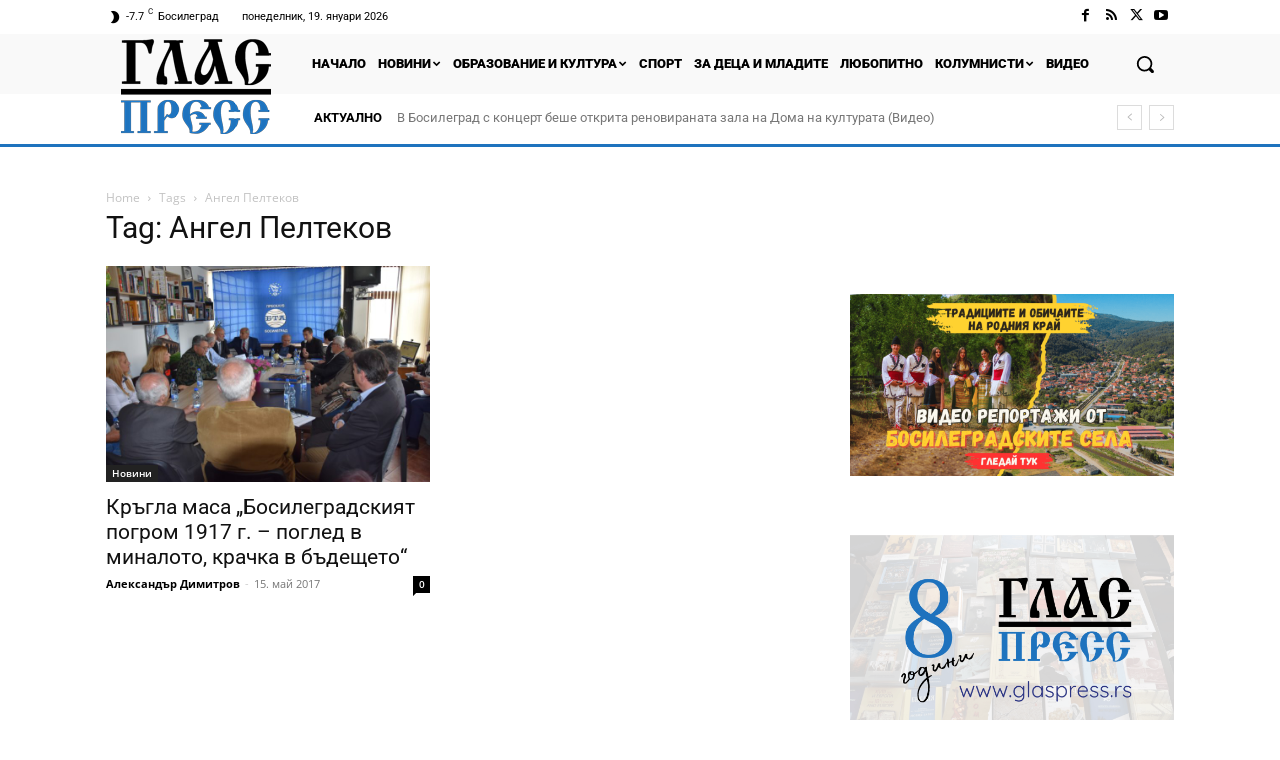

--- FILE ---
content_type: text/html; charset=UTF-8
request_url: https://glaspress.rs/tag/%D0%B0%D0%BD%D0%B3%D0%B5%D0%BB-%D0%BF%D0%B5%D0%BB%D1%82%D0%B5%D0%BA%D0%BE%D0%B2/
body_size: 54086
content:
<!doctype html >
<html lang="bg-BG">
<head><meta charset="UTF-8" /><script>if(navigator.userAgent.match(/MSIE|Internet Explorer/i)||navigator.userAgent.match(/Trident\/7\..*?rv:11/i)){var href=document.location.href;if(!href.match(/[?&]nowprocket/)){if(href.indexOf("?")==-1){if(href.indexOf("#")==-1){document.location.href=href+"?nowprocket=1"}else{document.location.href=href.replace("#","?nowprocket=1#")}}else{if(href.indexOf("#")==-1){document.location.href=href+"&nowprocket=1"}else{document.location.href=href.replace("#","&nowprocket=1#")}}}}</script><script>(()=>{class RocketLazyLoadScripts{constructor(){this.v="2.0.4",this.userEvents=["keydown","keyup","mousedown","mouseup","mousemove","mouseover","mouseout","touchmove","touchstart","touchend","touchcancel","wheel","click","dblclick","input"],this.attributeEvents=["onblur","onclick","oncontextmenu","ondblclick","onfocus","onmousedown","onmouseenter","onmouseleave","onmousemove","onmouseout","onmouseover","onmouseup","onmousewheel","onscroll","onsubmit"]}async t(){this.i(),this.o(),/iP(ad|hone)/.test(navigator.userAgent)&&this.h(),this.u(),this.l(this),this.m(),this.k(this),this.p(this),this._(),await Promise.all([this.R(),this.L()]),this.lastBreath=Date.now(),this.S(this),this.P(),this.D(),this.O(),this.M(),await this.C(this.delayedScripts.normal),await this.C(this.delayedScripts.defer),await this.C(this.delayedScripts.async),await this.T(),await this.F(),await this.j(),await this.A(),window.dispatchEvent(new Event("rocket-allScriptsLoaded")),this.everythingLoaded=!0,this.lastTouchEnd&&await new Promise(t=>setTimeout(t,500-Date.now()+this.lastTouchEnd)),this.I(),this.H(),this.U(),this.W()}i(){this.CSPIssue=sessionStorage.getItem("rocketCSPIssue"),document.addEventListener("securitypolicyviolation",t=>{this.CSPIssue||"script-src-elem"!==t.violatedDirective||"data"!==t.blockedURI||(this.CSPIssue=!0,sessionStorage.setItem("rocketCSPIssue",!0))},{isRocket:!0})}o(){window.addEventListener("pageshow",t=>{this.persisted=t.persisted,this.realWindowLoadedFired=!0},{isRocket:!0}),window.addEventListener("pagehide",()=>{this.onFirstUserAction=null},{isRocket:!0})}h(){let t;function e(e){t=e}window.addEventListener("touchstart",e,{isRocket:!0}),window.addEventListener("touchend",function i(o){o.changedTouches[0]&&t.changedTouches[0]&&Math.abs(o.changedTouches[0].pageX-t.changedTouches[0].pageX)<10&&Math.abs(o.changedTouches[0].pageY-t.changedTouches[0].pageY)<10&&o.timeStamp-t.timeStamp<200&&(window.removeEventListener("touchstart",e,{isRocket:!0}),window.removeEventListener("touchend",i,{isRocket:!0}),"INPUT"===o.target.tagName&&"text"===o.target.type||(o.target.dispatchEvent(new TouchEvent("touchend",{target:o.target,bubbles:!0})),o.target.dispatchEvent(new MouseEvent("mouseover",{target:o.target,bubbles:!0})),o.target.dispatchEvent(new PointerEvent("click",{target:o.target,bubbles:!0,cancelable:!0,detail:1,clientX:o.changedTouches[0].clientX,clientY:o.changedTouches[0].clientY})),event.preventDefault()))},{isRocket:!0})}q(t){this.userActionTriggered||("mousemove"!==t.type||this.firstMousemoveIgnored?"keyup"===t.type||"mouseover"===t.type||"mouseout"===t.type||(this.userActionTriggered=!0,this.onFirstUserAction&&this.onFirstUserAction()):this.firstMousemoveIgnored=!0),"click"===t.type&&t.preventDefault(),t.stopPropagation(),t.stopImmediatePropagation(),"touchstart"===this.lastEvent&&"touchend"===t.type&&(this.lastTouchEnd=Date.now()),"click"===t.type&&(this.lastTouchEnd=0),this.lastEvent=t.type,t.composedPath&&t.composedPath()[0].getRootNode()instanceof ShadowRoot&&(t.rocketTarget=t.composedPath()[0]),this.savedUserEvents.push(t)}u(){this.savedUserEvents=[],this.userEventHandler=this.q.bind(this),this.userEvents.forEach(t=>window.addEventListener(t,this.userEventHandler,{passive:!1,isRocket:!0})),document.addEventListener("visibilitychange",this.userEventHandler,{isRocket:!0})}U(){this.userEvents.forEach(t=>window.removeEventListener(t,this.userEventHandler,{passive:!1,isRocket:!0})),document.removeEventListener("visibilitychange",this.userEventHandler,{isRocket:!0}),this.savedUserEvents.forEach(t=>{(t.rocketTarget||t.target).dispatchEvent(new window[t.constructor.name](t.type,t))})}m(){const t="return false",e=Array.from(this.attributeEvents,t=>"data-rocket-"+t),i="["+this.attributeEvents.join("],[")+"]",o="[data-rocket-"+this.attributeEvents.join("],[data-rocket-")+"]",s=(e,i,o)=>{o&&o!==t&&(e.setAttribute("data-rocket-"+i,o),e["rocket"+i]=new Function("event",o),e.setAttribute(i,t))};new MutationObserver(t=>{for(const n of t)"attributes"===n.type&&(n.attributeName.startsWith("data-rocket-")||this.everythingLoaded?n.attributeName.startsWith("data-rocket-")&&this.everythingLoaded&&this.N(n.target,n.attributeName.substring(12)):s(n.target,n.attributeName,n.target.getAttribute(n.attributeName))),"childList"===n.type&&n.addedNodes.forEach(t=>{if(t.nodeType===Node.ELEMENT_NODE)if(this.everythingLoaded)for(const i of[t,...t.querySelectorAll(o)])for(const t of i.getAttributeNames())e.includes(t)&&this.N(i,t.substring(12));else for(const e of[t,...t.querySelectorAll(i)])for(const t of e.getAttributeNames())this.attributeEvents.includes(t)&&s(e,t,e.getAttribute(t))})}).observe(document,{subtree:!0,childList:!0,attributeFilter:[...this.attributeEvents,...e]})}I(){this.attributeEvents.forEach(t=>{document.querySelectorAll("[data-rocket-"+t+"]").forEach(e=>{this.N(e,t)})})}N(t,e){const i=t.getAttribute("data-rocket-"+e);i&&(t.setAttribute(e,i),t.removeAttribute("data-rocket-"+e))}k(t){Object.defineProperty(HTMLElement.prototype,"onclick",{get(){return this.rocketonclick||null},set(e){this.rocketonclick=e,this.setAttribute(t.everythingLoaded?"onclick":"data-rocket-onclick","this.rocketonclick(event)")}})}S(t){function e(e,i){let o=e[i];e[i]=null,Object.defineProperty(e,i,{get:()=>o,set(s){t.everythingLoaded?o=s:e["rocket"+i]=o=s}})}e(document,"onreadystatechange"),e(window,"onload"),e(window,"onpageshow");try{Object.defineProperty(document,"readyState",{get:()=>t.rocketReadyState,set(e){t.rocketReadyState=e},configurable:!0}),document.readyState="loading"}catch(t){console.log("WPRocket DJE readyState conflict, bypassing")}}l(t){this.originalAddEventListener=EventTarget.prototype.addEventListener,this.originalRemoveEventListener=EventTarget.prototype.removeEventListener,this.savedEventListeners=[],EventTarget.prototype.addEventListener=function(e,i,o){o&&o.isRocket||!t.B(e,this)&&!t.userEvents.includes(e)||t.B(e,this)&&!t.userActionTriggered||e.startsWith("rocket-")||t.everythingLoaded?t.originalAddEventListener.call(this,e,i,o):(t.savedEventListeners.push({target:this,remove:!1,type:e,func:i,options:o}),"mouseenter"!==e&&"mouseleave"!==e||t.originalAddEventListener.call(this,e,t.savedUserEvents.push,o))},EventTarget.prototype.removeEventListener=function(e,i,o){o&&o.isRocket||!t.B(e,this)&&!t.userEvents.includes(e)||t.B(e,this)&&!t.userActionTriggered||e.startsWith("rocket-")||t.everythingLoaded?t.originalRemoveEventListener.call(this,e,i,o):t.savedEventListeners.push({target:this,remove:!0,type:e,func:i,options:o})}}J(t,e){this.savedEventListeners=this.savedEventListeners.filter(i=>{let o=i.type,s=i.target||window;return e!==o||t!==s||(this.B(o,s)&&(i.type="rocket-"+o),this.$(i),!1)})}H(){EventTarget.prototype.addEventListener=this.originalAddEventListener,EventTarget.prototype.removeEventListener=this.originalRemoveEventListener,this.savedEventListeners.forEach(t=>this.$(t))}$(t){t.remove?this.originalRemoveEventListener.call(t.target,t.type,t.func,t.options):this.originalAddEventListener.call(t.target,t.type,t.func,t.options)}p(t){let e;function i(e){return t.everythingLoaded?e:e.split(" ").map(t=>"load"===t||t.startsWith("load.")?"rocket-jquery-load":t).join(" ")}function o(o){function s(e){const s=o.fn[e];o.fn[e]=o.fn.init.prototype[e]=function(){return this[0]===window&&t.userActionTriggered&&("string"==typeof arguments[0]||arguments[0]instanceof String?arguments[0]=i(arguments[0]):"object"==typeof arguments[0]&&Object.keys(arguments[0]).forEach(t=>{const e=arguments[0][t];delete arguments[0][t],arguments[0][i(t)]=e})),s.apply(this,arguments),this}}if(o&&o.fn&&!t.allJQueries.includes(o)){const e={DOMContentLoaded:[],"rocket-DOMContentLoaded":[]};for(const t in e)document.addEventListener(t,()=>{e[t].forEach(t=>t())},{isRocket:!0});o.fn.ready=o.fn.init.prototype.ready=function(i){function s(){parseInt(o.fn.jquery)>2?setTimeout(()=>i.bind(document)(o)):i.bind(document)(o)}return"function"==typeof i&&(t.realDomReadyFired?!t.userActionTriggered||t.fauxDomReadyFired?s():e["rocket-DOMContentLoaded"].push(s):e.DOMContentLoaded.push(s)),o([])},s("on"),s("one"),s("off"),t.allJQueries.push(o)}e=o}t.allJQueries=[],o(window.jQuery),Object.defineProperty(window,"jQuery",{get:()=>e,set(t){o(t)}})}P(){const t=new Map;document.write=document.writeln=function(e){const i=document.currentScript,o=document.createRange(),s=i.parentElement;let n=t.get(i);void 0===n&&(n=i.nextSibling,t.set(i,n));const c=document.createDocumentFragment();o.setStart(c,0),c.appendChild(o.createContextualFragment(e)),s.insertBefore(c,n)}}async R(){return new Promise(t=>{this.userActionTriggered?t():this.onFirstUserAction=t})}async L(){return new Promise(t=>{document.addEventListener("DOMContentLoaded",()=>{this.realDomReadyFired=!0,t()},{isRocket:!0})})}async j(){return this.realWindowLoadedFired?Promise.resolve():new Promise(t=>{window.addEventListener("load",t,{isRocket:!0})})}M(){this.pendingScripts=[];this.scriptsMutationObserver=new MutationObserver(t=>{for(const e of t)e.addedNodes.forEach(t=>{"SCRIPT"!==t.tagName||t.noModule||t.isWPRocket||this.pendingScripts.push({script:t,promise:new Promise(e=>{const i=()=>{const i=this.pendingScripts.findIndex(e=>e.script===t);i>=0&&this.pendingScripts.splice(i,1),e()};t.addEventListener("load",i,{isRocket:!0}),t.addEventListener("error",i,{isRocket:!0}),setTimeout(i,1e3)})})})}),this.scriptsMutationObserver.observe(document,{childList:!0,subtree:!0})}async F(){await this.X(),this.pendingScripts.length?(await this.pendingScripts[0].promise,await this.F()):this.scriptsMutationObserver.disconnect()}D(){this.delayedScripts={normal:[],async:[],defer:[]},document.querySelectorAll("script[type$=rocketlazyloadscript]").forEach(t=>{t.hasAttribute("data-rocket-src")?t.hasAttribute("async")&&!1!==t.async?this.delayedScripts.async.push(t):t.hasAttribute("defer")&&!1!==t.defer||"module"===t.getAttribute("data-rocket-type")?this.delayedScripts.defer.push(t):this.delayedScripts.normal.push(t):this.delayedScripts.normal.push(t)})}async _(){await this.L();let t=[];document.querySelectorAll("script[type$=rocketlazyloadscript][data-rocket-src]").forEach(e=>{let i=e.getAttribute("data-rocket-src");if(i&&!i.startsWith("data:")){i.startsWith("//")&&(i=location.protocol+i);try{const o=new URL(i).origin;o!==location.origin&&t.push({src:o,crossOrigin:e.crossOrigin||"module"===e.getAttribute("data-rocket-type")})}catch(t){}}}),t=[...new Map(t.map(t=>[JSON.stringify(t),t])).values()],this.Y(t,"preconnect")}async G(t){if(await this.K(),!0!==t.noModule||!("noModule"in HTMLScriptElement.prototype))return new Promise(e=>{let i;function o(){(i||t).setAttribute("data-rocket-status","executed"),e()}try{if(navigator.userAgent.includes("Firefox/")||""===navigator.vendor||this.CSPIssue)i=document.createElement("script"),[...t.attributes].forEach(t=>{let e=t.nodeName;"type"!==e&&("data-rocket-type"===e&&(e="type"),"data-rocket-src"===e&&(e="src"),i.setAttribute(e,t.nodeValue))}),t.text&&(i.text=t.text),t.nonce&&(i.nonce=t.nonce),i.hasAttribute("src")?(i.addEventListener("load",o,{isRocket:!0}),i.addEventListener("error",()=>{i.setAttribute("data-rocket-status","failed-network"),e()},{isRocket:!0}),setTimeout(()=>{i.isConnected||e()},1)):(i.text=t.text,o()),i.isWPRocket=!0,t.parentNode.replaceChild(i,t);else{const i=t.getAttribute("data-rocket-type"),s=t.getAttribute("data-rocket-src");i?(t.type=i,t.removeAttribute("data-rocket-type")):t.removeAttribute("type"),t.addEventListener("load",o,{isRocket:!0}),t.addEventListener("error",i=>{this.CSPIssue&&i.target.src.startsWith("data:")?(console.log("WPRocket: CSP fallback activated"),t.removeAttribute("src"),this.G(t).then(e)):(t.setAttribute("data-rocket-status","failed-network"),e())},{isRocket:!0}),s?(t.fetchPriority="high",t.removeAttribute("data-rocket-src"),t.src=s):t.src="data:text/javascript;base64,"+window.btoa(unescape(encodeURIComponent(t.text)))}}catch(i){t.setAttribute("data-rocket-status","failed-transform"),e()}});t.setAttribute("data-rocket-status","skipped")}async C(t){const e=t.shift();return e?(e.isConnected&&await this.G(e),this.C(t)):Promise.resolve()}O(){this.Y([...this.delayedScripts.normal,...this.delayedScripts.defer,...this.delayedScripts.async],"preload")}Y(t,e){this.trash=this.trash||[];let i=!0;var o=document.createDocumentFragment();t.forEach(t=>{const s=t.getAttribute&&t.getAttribute("data-rocket-src")||t.src;if(s&&!s.startsWith("data:")){const n=document.createElement("link");n.href=s,n.rel=e,"preconnect"!==e&&(n.as="script",n.fetchPriority=i?"high":"low"),t.getAttribute&&"module"===t.getAttribute("data-rocket-type")&&(n.crossOrigin=!0),t.crossOrigin&&(n.crossOrigin=t.crossOrigin),t.integrity&&(n.integrity=t.integrity),t.nonce&&(n.nonce=t.nonce),o.appendChild(n),this.trash.push(n),i=!1}}),document.head.appendChild(o)}W(){this.trash.forEach(t=>t.remove())}async T(){try{document.readyState="interactive"}catch(t){}this.fauxDomReadyFired=!0;try{await this.K(),this.J(document,"readystatechange"),document.dispatchEvent(new Event("rocket-readystatechange")),await this.K(),document.rocketonreadystatechange&&document.rocketonreadystatechange(),await this.K(),this.J(document,"DOMContentLoaded"),document.dispatchEvent(new Event("rocket-DOMContentLoaded")),await this.K(),this.J(window,"DOMContentLoaded"),window.dispatchEvent(new Event("rocket-DOMContentLoaded"))}catch(t){console.error(t)}}async A(){try{document.readyState="complete"}catch(t){}try{await this.K(),this.J(document,"readystatechange"),document.dispatchEvent(new Event("rocket-readystatechange")),await this.K(),document.rocketonreadystatechange&&document.rocketonreadystatechange(),await this.K(),this.J(window,"load"),window.dispatchEvent(new Event("rocket-load")),await this.K(),window.rocketonload&&window.rocketonload(),await this.K(),this.allJQueries.forEach(t=>t(window).trigger("rocket-jquery-load")),await this.K(),this.J(window,"pageshow");const t=new Event("rocket-pageshow");t.persisted=this.persisted,window.dispatchEvent(t),await this.K(),window.rocketonpageshow&&window.rocketonpageshow({persisted:this.persisted})}catch(t){console.error(t)}}async K(){Date.now()-this.lastBreath>45&&(await this.X(),this.lastBreath=Date.now())}async X(){return document.hidden?new Promise(t=>setTimeout(t)):new Promise(t=>requestAnimationFrame(t))}B(t,e){return e===document&&"readystatechange"===t||(e===document&&"DOMContentLoaded"===t||(e===window&&"DOMContentLoaded"===t||(e===window&&"load"===t||e===window&&"pageshow"===t)))}static run(){(new RocketLazyLoadScripts).t()}}RocketLazyLoadScripts.run()})();</script>
    
    <title>Ангел Пелтеков Archives &#8902; ГЛАС ПРЕСС</title>
<link data-rocket-preload as="style" data-wpr-hosted-gf-parameters="family=Open%20Sans%3A400%2C600%2C700%7CRoboto%3A400%2C600%2C700%7CRoboto%3A400%2C900%2C500%2C700%7COswald%3A400%2C300%7CCatamaran%3A300%2C400%2C500&display=swap" href="https://glaspress.rs/wp-content/cache/fonts/1/google-fonts/css/f/a/b/a7a8125311ed440da19aedfa8c2bc.css" rel="preload">
<link data-wpr-hosted-gf-parameters="family=Open%20Sans%3A400%2C600%2C700%7CRoboto%3A400%2C600%2C700%7CRoboto%3A400%2C900%2C500%2C700%7COswald%3A400%2C300%7CCatamaran%3A300%2C400%2C500&display=swap" href="https://glaspress.rs/wp-content/cache/fonts/1/google-fonts/css/f/a/b/a7a8125311ed440da19aedfa8c2bc.css" media="print" onload="this.media=&#039;all&#039;" rel="stylesheet">
<noscript data-wpr-hosted-gf-parameters=""><link rel="stylesheet" href="https://fonts.googleapis.com/css?family=Open%20Sans%3A400%2C600%2C700%7CRoboto%3A400%2C600%2C700%7CRoboto%3A400%2C900%2C500%2C700%7COswald%3A400%2C300%7CCatamaran%3A300%2C400%2C500&#038;display=swap"></noscript>
    <meta name="viewport" content="width=device-width, initial-scale=1.0">
    <link rel="pingback" href="https://glaspress.rs/xmlrpc.php" />
    <meta name='robots' content='noindex, follow' />
<link rel="icon" type="image/png" href="https://glaspress.rs/wp-content/uploads/2021/02/favicon16x16.png">
	<!-- This site is optimized with the Yoast SEO Premium plugin v26.6 (Yoast SEO v26.6) - https://yoast.com/wordpress/plugins/seo/ -->
	<meta property="og:locale" content="bg_BG" />
	<meta property="og:type" content="article" />
	<meta property="og:title" content="Ангел Пелтеков Архиви" />
	<meta property="og:url" content="https://glaspress.rs/tag/ангел-пелтеков/" />
	<meta property="og:site_name" content="ГЛАС ПРЕСС" />
	<meta name="twitter:card" content="summary_large_image" />
	<meta name="twitter:site" content="@glas_press" />
	<script type="application/ld+json" class="yoast-schema-graph">{"@context":"https://schema.org","@graph":[{"@type":"CollectionPage","@id":"https://glaspress.rs/tag/%d0%b0%d0%bd%d0%b3%d0%b5%d0%bb-%d0%bf%d0%b5%d0%bb%d1%82%d0%b5%d0%ba%d0%be%d0%b2/","url":"https://glaspress.rs/tag/%d0%b0%d0%bd%d0%b3%d0%b5%d0%bb-%d0%bf%d0%b5%d0%bb%d1%82%d0%b5%d0%ba%d0%be%d0%b2/","name":"Ангел Пелтеков Archives &#8902; ГЛАС ПРЕСС","isPartOf":{"@id":"https://glaspress.rs/#website"},"primaryImageOfPage":{"@id":"https://glaspress.rs/tag/%d0%b0%d0%bd%d0%b3%d0%b5%d0%bb-%d0%bf%d0%b5%d0%bb%d1%82%d0%b5%d0%ba%d0%be%d0%b2/#primaryimage"},"image":{"@id":"https://glaspress.rs/tag/%d0%b0%d0%bd%d0%b3%d0%b5%d0%bb-%d0%bf%d0%b5%d0%bb%d1%82%d0%b5%d0%ba%d0%be%d0%b2/#primaryimage"},"thumbnailUrl":"https://glaspress.rs/wp-content/uploads/2017/05/DSC_1067-Custom.jpg","breadcrumb":{"@id":"https://glaspress.rs/tag/%d0%b0%d0%bd%d0%b3%d0%b5%d0%bb-%d0%bf%d0%b5%d0%bb%d1%82%d0%b5%d0%ba%d0%be%d0%b2/#breadcrumb"},"inLanguage":"bg-BG"},{"@type":"ImageObject","inLanguage":"bg-BG","@id":"https://glaspress.rs/tag/%d0%b0%d0%bd%d0%b3%d0%b5%d0%bb-%d0%bf%d0%b5%d0%bb%d1%82%d0%b5%d0%ba%d0%be%d0%b2/#primaryimage","url":"https://glaspress.rs/wp-content/uploads/2017/05/DSC_1067-Custom.jpg","contentUrl":"https://glaspress.rs/wp-content/uploads/2017/05/DSC_1067-Custom.jpg","width":1080,"height":720},{"@type":"BreadcrumbList","@id":"https://glaspress.rs/tag/%d0%b0%d0%bd%d0%b3%d0%b5%d0%bb-%d0%bf%d0%b5%d0%bb%d1%82%d0%b5%d0%ba%d0%be%d0%b2/#breadcrumb","itemListElement":[{"@type":"ListItem","position":1,"name":"Начална","item":"https://glaspress.rs/"},{"@type":"ListItem","position":2,"name":"Ангел Пелтеков"}]},{"@type":"WebSite","@id":"https://glaspress.rs/#website","url":"https://glaspress.rs/","name":"ГЛАС ПРЕСС","description":"Новини от Босилеград, Сърбия, България, западните Балкани и Бесарабия","publisher":{"@id":"https://glaspress.rs/#organization"},"potentialAction":[{"@type":"SearchAction","target":{"@type":"EntryPoint","urlTemplate":"https://glaspress.rs/?s={search_term_string}"},"query-input":{"@type":"PropertyValueSpecification","valueRequired":true,"valueName":"search_term_string"}}],"inLanguage":"bg-BG"},{"@type":"Organization","@id":"https://glaspress.rs/#organization","name":"ГЛАС ПРЕСС","url":"https://glaspress.rs/","logo":{"@type":"ImageObject","inLanguage":"bg-BG","@id":"https://glaspress.rs/#/schema/logo/image/","url":"https://glaspress.rs/wp-content/uploads/2017/02/logo-glas-press.png","contentUrl":"https://glaspress.rs/wp-content/uploads/2017/02/logo-glas-press.png","width":114,"height":90,"caption":"ГЛАС ПРЕСС"},"image":{"@id":"https://glaspress.rs/#/schema/logo/image/"},"sameAs":["https://www.facebook.com/glaspress/","https://x.com/glas_press"]}]}</script>
	<!-- / Yoast SEO Premium plugin. -->


<link rel='dns-prefetch' href='//fonts.googleapis.com' />
<link href='https://fonts.gstatic.com' crossorigin rel='preconnect' />
<link rel="alternate" type="application/rss+xml" title="ГЛАС ПРЕСС &raquo; Поток" href="https://glaspress.rs/feed/" />
<link rel="alternate" type="application/rss+xml" title="ГЛАС ПРЕСС &raquo; поток за коментари" href="https://glaspress.rs/comments/feed/" />
<link rel="alternate" type="application/rss+xml" title="ГЛАС ПРЕСС &raquo; поток за етикета Ангел Пелтеков " href="https://glaspress.rs/tag/%d0%b0%d0%bd%d0%b3%d0%b5%d0%bb-%d0%bf%d0%b5%d0%bb%d1%82%d0%b5%d0%ba%d0%be%d0%b2/feed/" />
<style id='wp-img-auto-sizes-contain-inline-css' type='text/css'>
img:is([sizes=auto i],[sizes^="auto," i]){contain-intrinsic-size:3000px 1500px}
/*# sourceURL=wp-img-auto-sizes-contain-inline-css */
</style>
<style id='wp-emoji-styles-inline-css' type='text/css'>

	img.wp-smiley, img.emoji {
		display: inline !important;
		border: none !important;
		box-shadow: none !important;
		height: 1em !important;
		width: 1em !important;
		margin: 0 0.07em !important;
		vertical-align: -0.1em !important;
		background: none !important;
		padding: 0 !important;
	}
/*# sourceURL=wp-emoji-styles-inline-css */
</style>
<style id='classic-theme-styles-inline-css' type='text/css'>
/*! This file is auto-generated */
.wp-block-button__link{color:#fff;background-color:#32373c;border-radius:9999px;box-shadow:none;text-decoration:none;padding:calc(.667em + 2px) calc(1.333em + 2px);font-size:1.125em}.wp-block-file__button{background:#32373c;color:#fff;text-decoration:none}
/*# sourceURL=/wp-includes/css/classic-themes.min.css */
</style>
<link rel='stylesheet' id='awsm-ead-public-css' href='https://glaspress.rs/wp-content/plugins/embed-any-document/css/embed-public.min.css?ver=2.7.12' type='text/css' media='all' />
<link data-minify="1" rel='stylesheet' id='td-plugin-multi-purpose-css' href='https://glaspress.rs/wp-content/cache/min/1/wp-content/plugins/td-composer/td-multi-purpose/style.css?ver=1766006962' type='text/css' media='all' />

<link data-minify="1" rel='stylesheet' id='flick-css' href='https://glaspress.rs/wp-content/cache/background-css/1/glaspress.rs/wp-content/cache/min/1/wp-content/plugins/mailchimp/assets/css/flick/flick.css?ver=1766006962&wpr_t=1768865132' type='text/css' media='all' />
<link data-minify="1" rel='stylesheet' id='font_awesome-css' href='https://glaspress.rs/wp-content/cache/min/1/wp-content/plugins/td-composer/assets/fonts/font-awesome/font-awesome.css?ver=1766006962' type='text/css' media='all' />
<link data-minify="1" rel='stylesheet' id='td-multipurpose-css' href='https://glaspress.rs/wp-content/cache/min/1/wp-content/plugins/td-composer/assets/fonts/td-multipurpose/td-multipurpose.css?ver=1766006962' type='text/css' media='all' />
<link data-minify="1" rel='stylesheet' id='td-theme-css' href='https://glaspress.rs/wp-content/cache/min/1/wp-content/themes/Newspaper/style.css?ver=1766006962' type='text/css' media='all' />
<style id='td-theme-inline-css' type='text/css'>@media (max-width:767px){.td-header-desktop-wrap{display:none}}@media (min-width:767px){.td-header-mobile-wrap{display:none}}</style>
<style id='block-visibility-screen-size-styles-inline-css' type='text/css'>
/* Large screens (desktops, 992px and up) */
@media ( min-width: 992px ) {
	.block-visibility-hide-large-screen {
		display: none !important;
	}
}

/* Medium screens (tablets, between 768px and 992px) */
@media ( min-width: 768px ) and ( max-width: 991.98px ) {
	.block-visibility-hide-medium-screen {
		display: none !important;
	}
}

/* Small screens (mobile devices, less than 768px) */
@media ( max-width: 767.98px ) {
	.block-visibility-hide-small-screen {
		display: none !important;
	}
}
/*# sourceURL=block-visibility-screen-size-styles-inline-css */
</style>
<link data-minify="1" rel='stylesheet' id='td-legacy-framework-front-style-css' href='https://glaspress.rs/wp-content/cache/background-css/1/glaspress.rs/wp-content/cache/min/1/wp-content/plugins/td-composer/legacy/Newspaper/assets/css/td_legacy_main.css?ver=1766006962&wpr_t=1768865132' type='text/css' media='all' />
<link data-minify="1" rel='stylesheet' id='tdb_style_cloud_templates_front-css' href='https://glaspress.rs/wp-content/cache/min/1/wp-content/plugins/td-cloud-library/assets/css/tdb_main.css?ver=1766006962' type='text/css' media='all' />
<style id='rocket-lazyload-inline-css' type='text/css'>
.rll-youtube-player{position:relative;padding-bottom:56.23%;height:0;overflow:hidden;max-width:100%;}.rll-youtube-player:focus-within{outline: 2px solid currentColor;outline-offset: 5px;}.rll-youtube-player iframe{position:absolute;top:0;left:0;width:100%;height:100%;z-index:100;background:0 0}.rll-youtube-player img{bottom:0;display:block;left:0;margin:auto;max-width:100%;width:100%;position:absolute;right:0;top:0;border:none;height:auto;-webkit-transition:.4s all;-moz-transition:.4s all;transition:.4s all}.rll-youtube-player img:hover{-webkit-filter:brightness(75%)}.rll-youtube-player .play{height:100%;width:100%;left:0;top:0;position:absolute;background:var(--wpr-bg-eb3dde0c-9a00-4fd6-b527-c564a2ec746e) no-repeat center;background-color: transparent !important;cursor:pointer;border:none;}
/*# sourceURL=rocket-lazyload-inline-css */
</style>
<script type="rocketlazyloadscript" data-rocket-type="text/javascript" data-rocket-src="https://glaspress.rs/wp-includes/js/jquery/jquery.min.js?ver=3.7.1" id="jquery-core-js" data-rocket-defer defer></script>
<script type="rocketlazyloadscript" data-rocket-type="text/javascript" data-rocket-src="https://glaspress.rs/wp-includes/js/jquery/jquery-migrate.min.js?ver=3.4.1" id="jquery-migrate-js" data-rocket-defer defer></script>
<link rel="https://api.w.org/" href="https://glaspress.rs/wp-json/" /><link rel="alternate" title="JSON" type="application/json" href="https://glaspress.rs/wp-json/wp/v2/tags/1034" /><link rel="EditURI" type="application/rsd+xml" title="RSD" href="https://glaspress.rs/xmlrpc.php?rsd" />
<meta name="generator" content="WordPress 6.9" />
  <script type="rocketlazyloadscript" data-minify="1" data-rocket-src="https://glaspress.rs/wp-content/cache/min/1/sdks/web/v16/OneSignalSDK.page.js?ver=1766006962" defer></script>
  <script type="rocketlazyloadscript">
          window.OneSignalDeferred = window.OneSignalDeferred || [];
          OneSignalDeferred.push(async function(OneSignal) {
            await OneSignal.init({
              appId: "bdce0150-b8f8-41f6-b3d0-97af38305666",
              serviceWorkerOverrideForTypical: true,
              path: "https://glaspress.rs/wp-content/plugins/onesignal-free-web-push-notifications/sdk_files/",
              serviceWorkerParam: { scope: "/wp-content/plugins/onesignal-free-web-push-notifications/sdk_files/push/onesignal/" },
              serviceWorkerPath: "OneSignalSDKWorker.js",
            });
          });

          // Unregister the legacy OneSignal service worker to prevent scope conflicts
          if (navigator.serviceWorker) {
            navigator.serviceWorker.getRegistrations().then((registrations) => {
              // Iterate through all registered service workers
              registrations.forEach((registration) => {
                // Check the script URL to identify the specific service worker
                if (registration.active && registration.active.scriptURL.includes('OneSignalSDKWorker.js.php')) {
                  // Unregister the service worker
                  registration.unregister().then((success) => {
                    if (success) {
                      console.log('OneSignalSW: Successfully unregistered:', registration.active.scriptURL);
                    } else {
                      console.log('OneSignalSW: Failed to unregister:', registration.active.scriptURL);
                    }
                  });
                }
              });
            }).catch((error) => {
              console.error('Error fetching service worker registrations:', error);
            });
        }
        </script>
    <script type="rocketlazyloadscript">
        window.tdb_global_vars = {"wpRestUrl":"https:\/\/glaspress.rs\/wp-json\/","permalinkStructure":"\/%postname%\/"};
        window.tdb_p_autoload_vars = {"isAjax":false,"isAdminBarShowing":false};
    </script>
    
    <style id="tdb-global-colors">:root{--accent-color:#fff}</style>

    
	
<!-- JS generated by theme -->

<script type="rocketlazyloadscript" data-rocket-type="text/javascript" id="td-generated-header-js">
    
    

	    var tdBlocksArray = []; //here we store all the items for the current page

	    // td_block class - each ajax block uses a object of this class for requests
	    function tdBlock() {
		    this.id = '';
		    this.block_type = 1; //block type id (1-234 etc)
		    this.atts = '';
		    this.td_column_number = '';
		    this.td_current_page = 1; //
		    this.post_count = 0; //from wp
		    this.found_posts = 0; //from wp
		    this.max_num_pages = 0; //from wp
		    this.td_filter_value = ''; //current live filter value
		    this.is_ajax_running = false;
		    this.td_user_action = ''; // load more or infinite loader (used by the animation)
		    this.header_color = '';
		    this.ajax_pagination_infinite_stop = ''; //show load more at page x
	    }

        // td_js_generator - mini detector
        ( function () {
            var htmlTag = document.getElementsByTagName("html")[0];

	        if ( navigator.userAgent.indexOf("MSIE 10.0") > -1 ) {
                htmlTag.className += ' ie10';
            }

            if ( !!navigator.userAgent.match(/Trident.*rv\:11\./) ) {
                htmlTag.className += ' ie11';
            }

	        if ( navigator.userAgent.indexOf("Edge") > -1 ) {
                htmlTag.className += ' ieEdge';
            }

            if ( /(iPad|iPhone|iPod)/g.test(navigator.userAgent) ) {
                htmlTag.className += ' td-md-is-ios';
            }

            var user_agent = navigator.userAgent.toLowerCase();
            if ( user_agent.indexOf("android") > -1 ) {
                htmlTag.className += ' td-md-is-android';
            }

            if ( -1 !== navigator.userAgent.indexOf('Mac OS X')  ) {
                htmlTag.className += ' td-md-is-os-x';
            }

            if ( /chrom(e|ium)/.test(navigator.userAgent.toLowerCase()) ) {
               htmlTag.className += ' td-md-is-chrome';
            }

            if ( -1 !== navigator.userAgent.indexOf('Firefox') ) {
                htmlTag.className += ' td-md-is-firefox';
            }

            if ( -1 !== navigator.userAgent.indexOf('Safari') && -1 === navigator.userAgent.indexOf('Chrome') ) {
                htmlTag.className += ' td-md-is-safari';
            }

            if( -1 !== navigator.userAgent.indexOf('IEMobile') ){
                htmlTag.className += ' td-md-is-iemobile';
            }

        })();

        var tdLocalCache = {};

        ( function () {
            "use strict";

            tdLocalCache = {
                data: {},
                remove: function (resource_id) {
                    delete tdLocalCache.data[resource_id];
                },
                exist: function (resource_id) {
                    return tdLocalCache.data.hasOwnProperty(resource_id) && tdLocalCache.data[resource_id] !== null;
                },
                get: function (resource_id) {
                    return tdLocalCache.data[resource_id];
                },
                set: function (resource_id, cachedData) {
                    tdLocalCache.remove(resource_id);
                    tdLocalCache.data[resource_id] = cachedData;
                }
            };
        })();

    
    
var td_viewport_interval_list=[{"limitBottom":767,"sidebarWidth":228},{"limitBottom":1018,"sidebarWidth":300},{"limitBottom":1140,"sidebarWidth":324}];
var td_animation_stack_effect="type0";
var tds_animation_stack=true;
var td_animation_stack_specific_selectors=".entry-thumb, img, .td-lazy-img";
var td_animation_stack_general_selectors=".td-animation-stack img, .td-animation-stack .entry-thumb, .post img, .td-animation-stack .td-lazy-img";
var tds_general_modal_image="yes";
var tdc_is_installed="yes";
var tdc_domain_active=false;
var td_ajax_url="https:\/\/glaspress.rs\/wp-admin\/admin-ajax.php?td_theme_name=Newspaper&v=12.7.3";
var td_get_template_directory_uri="https:\/\/glaspress.rs\/wp-content\/plugins\/td-composer\/legacy\/common";
var tds_snap_menu="snap";
var tds_logo_on_sticky="show";
var tds_header_style="8";
var td_please_wait="\u041c\u043e\u043b\u044f \u0438\u0437\u0447\u0430\u043a\u0430\u0439\u0442\u0435...";
var td_email_user_pass_incorrect="\u041d\u0435\u043f\u0440\u0430\u0432\u0438\u043b\u0435\u043d \u043f\u043e\u0442\u0440\u0435\u0431\u0438\u0442\u0435\u043b \u0438\u043b\u0438 \u043f\u0430\u0440\u043e\u043b\u0430!";
var td_email_user_incorrect="\u041d\u0435\u043f\u0440\u0430\u0432\u0438\u043b\u0435\u043d \u0438\u043c\u0435\u0439\u043b \u0438\u043b\u0438 \u043f\u043e\u0442\u0440\u0435\u0431\u0438\u0442\u0435\u043b\u0441\u043a\u043e \u0438\u043c\u0435!";
var td_email_incorrect="\u0418\u043c\u0435\u0439\u043b \u0430\u0434\u0440\u0435\u0441\u044a\u0442 \u0435 \u043d\u0435\u043f\u0440\u0430\u0432\u0438\u043b\u0435\u043d!";
var td_user_incorrect="Username incorrect!";
var td_email_user_empty="Email or username empty!";
var td_pass_empty="Pass empty!";
var td_pass_pattern_incorrect="Invalid Pass Pattern!";
var td_retype_pass_incorrect="Retyped Pass incorrect!";
var tds_more_articles_on_post_enable="";
var tds_more_articles_on_post_time_to_wait="";
var tds_more_articles_on_post_pages_distance_from_top=0;
var tds_captcha="";
var tds_theme_color_site_wide="#4db2ec";
var tds_smart_sidebar="";
var tdThemeName="Newspaper";
var tdThemeNameWl="Newspaper";
var td_magnific_popup_translation_tPrev="\u041f\u0440\u0435\u0434\u0438\u0448\u0435\u043d (\u043a\u043b\u0430\u0432\u0438\u0448 \u0441\u044a\u0441 \u0441\u0442\u0440\u0435\u043b\u043a\u0430 \u043d\u0430\u043b\u044f\u0432\u043e)";
var td_magnific_popup_translation_tNext="\u041d\u0430\u043f\u0440\u0435\u0434 (\u043a\u043b\u0430\u0432\u0438\u0448 \u0441\u044a\u0441 \u0441\u0442\u0440\u0435\u043b\u043a\u0430 \u043d\u0430\u0434\u044f\u0441\u043d\u043e)";
var td_magnific_popup_translation_tCounter="%curr% \u043e\u0442 %total%";
var td_magnific_popup_translation_ajax_tError="\u0421\u044a\u0434\u044a\u0440\u0436\u0430\u043d\u0438\u0435\u0442\u043e \u043e\u0442 %url% \u043d\u0435 \u043c\u043e\u0436\u0430 \u0434\u0430 \u0431\u044a\u0434\u0435 \u0437\u0430\u0440\u0435\u0434\u0435\u043d\u043e.";
var td_magnific_popup_translation_image_tError="\u0418\u0437\u043e\u0431\u0440\u0430\u0436\u0435\u043d\u0438\u0435\u0442\u043e #%curr% \u043d\u0435 \u043c\u043e\u0436\u0430 \u0434\u0430 \u0431\u044a\u0434\u0435 \u0437\u0430\u0440\u0435\u0434\u0435\u043d\u043e.";
var tdBlockNonce="ac8b0b3eec";
var tdMobileMenu="enabled";
var tdMobileSearch="enabled";
var tdDateNamesI18n={"month_names":["\u044f\u043d\u0443\u0430\u0440\u0438","\u0444\u0435\u0432\u0440\u0443\u0430\u0440\u0438","\u043c\u0430\u0440\u0442","\u0430\u043f\u0440\u0438\u043b","\u043c\u0430\u0439","\u044e\u043d\u0438","\u044e\u043b\u0438","\u0430\u0432\u0433\u0443\u0441\u0442","\u0441\u0435\u043f\u0442\u0435\u043c\u0432\u0440\u0438","\u043e\u043a\u0442\u043e\u043c\u0432\u0440\u0438","\u043d\u043e\u0435\u043c\u0432\u0440\u0438","\u0434\u0435\u043a\u0435\u043c\u0432\u0440\u0438"],"month_names_short":["\u044f\u043d.","\u0444\u0435\u0432.","\u043c\u0430\u0440.","\u0430\u043f\u0440.","\u043c\u0430\u0439","\u044e\u043d\u0438","\u044e\u043b\u0438","\u0430\u0432\u0433.","\u0441\u0435\u043f.","\u043e\u043a\u0442.","\u043d\u043e\u0435.","\u0434\u0435\u043a."],"day_names":["\u043d\u0435\u0434\u0435\u043b\u044f","\u043f\u043e\u043d\u0435\u0434\u0435\u043b\u043d\u0438\u043a","\u0432\u0442\u043e\u0440\u043d\u0438\u043a","\u0441\u0440\u044f\u0434\u0430","\u0447\u0435\u0442\u0432\u044a\u0440\u0442\u044a\u043a","\u043f\u0435\u0442\u044a\u043a","\u0441\u044a\u0431\u043e\u0442\u0430"],"day_names_short":["\u043d\u0434","\u043f\u043d","\u0432\u0442","\u0441\u0440","\u0447\u0442","\u043f\u0442","\u0441\u0431"]};
var tdb_modal_confirm="Save";
var tdb_modal_cancel="Cancel";
var tdb_modal_confirm_alt="Yes";
var tdb_modal_cancel_alt="No";
var td_deploy_mode="deploy";
var td_ad_background_click_link="";
var td_ad_background_click_target="";
</script>


<!-- Header style compiled by theme -->

<style>.td-header-wrap .td-header-top-menu-full,.td-header-wrap .top-header-menu .sub-menu,.tdm-header-style-1.td-header-wrap .td-header-top-menu-full,.tdm-header-style-1.td-header-wrap .top-header-menu .sub-menu,.tdm-header-style-2.td-header-wrap .td-header-top-menu-full,.tdm-header-style-2.td-header-wrap .top-header-menu .sub-menu,.tdm-header-style-3.td-header-wrap .td-header-top-menu-full,.tdm-header-style-3.td-header-wrap .top-header-menu .sub-menu{background-color:#1e73be}.td-header-style-8 .td-header-top-menu-full{background-color:transparent}.td-header-style-8 .td-header-top-menu-full .td-header-top-menu{background-color:#1e73be;padding-left:15px;padding-right:15px}.td-header-wrap .td-header-top-menu-full .td-header-top-menu,.td-header-wrap .td-header-top-menu-full{border-bottom:none}.td-header-bg:before{background-size:100% auto}</style>

<script type="rocketlazyloadscript" async data-rocket-src="https://pagead2.googlesyndication.com/pagead/js/adsbygoogle.js?client=ca-pub-8826297867714138"
     crossorigin="anonymous"></script>


<script type="application/ld+json">
    {
        "@context": "https://schema.org",
        "@type": "BreadcrumbList",
        "itemListElement": [
            {
                "@type": "ListItem",
                "position": 1,
                "item": {
                    "@type": "WebSite",
                    "@id": "https://glaspress.rs/",
                    "name": "Начална"
                }
            },
            {
                "@type": "ListItem",
                "position": 2,
                    "item": {
                    "@type": "WebPage",
                    "@id": "https://glaspress.rs/tag/%d0%b0%d0%bd%d0%b3%d0%b5%d0%bb-%d0%bf%d0%b5%d0%bb%d1%82%d0%b5%d0%ba%d0%be%d0%b2/",
                    "name": "Ангел Пелтеков"
                }
            }    
        ]
    }
</script>

<!-- Button style compiled by theme -->

<style></style>

	<style id="tdw-css-placeholder"></style><noscript><style id="rocket-lazyload-nojs-css">.rll-youtube-player, [data-lazy-src]{display:none !important;}</style></noscript><style id='wp-block-image-inline-css' type='text/css'>
.wp-block-image>a,.wp-block-image>figure>a{display:inline-block}.wp-block-image img{box-sizing:border-box;height:auto;max-width:100%;vertical-align:bottom}@media not (prefers-reduced-motion){.wp-block-image img.hide{visibility:hidden}.wp-block-image img.show{animation:show-content-image .4s}}.wp-block-image[style*=border-radius] img,.wp-block-image[style*=border-radius]>a{border-radius:inherit}.wp-block-image.has-custom-border img{box-sizing:border-box}.wp-block-image.aligncenter{text-align:center}.wp-block-image.alignfull>a,.wp-block-image.alignwide>a{width:100%}.wp-block-image.alignfull img,.wp-block-image.alignwide img{height:auto;width:100%}.wp-block-image .aligncenter,.wp-block-image .alignleft,.wp-block-image .alignright,.wp-block-image.aligncenter,.wp-block-image.alignleft,.wp-block-image.alignright{display:table}.wp-block-image .aligncenter>figcaption,.wp-block-image .alignleft>figcaption,.wp-block-image .alignright>figcaption,.wp-block-image.aligncenter>figcaption,.wp-block-image.alignleft>figcaption,.wp-block-image.alignright>figcaption{caption-side:bottom;display:table-caption}.wp-block-image .alignleft{float:left;margin:.5em 1em .5em 0}.wp-block-image .alignright{float:right;margin:.5em 0 .5em 1em}.wp-block-image .aligncenter{margin-left:auto;margin-right:auto}.wp-block-image :where(figcaption){margin-bottom:1em;margin-top:.5em}.wp-block-image.is-style-circle-mask img{border-radius:9999px}@supports ((-webkit-mask-image:none) or (mask-image:none)) or (-webkit-mask-image:none){.wp-block-image.is-style-circle-mask img{border-radius:0;-webkit-mask-image:url('data:image/svg+xml;utf8,<svg viewBox="0 0 100 100" xmlns="http://www.w3.org/2000/svg"><circle cx="50" cy="50" r="50"/></svg>');mask-image:url('data:image/svg+xml;utf8,<svg viewBox="0 0 100 100" xmlns="http://www.w3.org/2000/svg"><circle cx="50" cy="50" r="50"/></svg>');mask-mode:alpha;-webkit-mask-position:center;mask-position:center;-webkit-mask-repeat:no-repeat;mask-repeat:no-repeat;-webkit-mask-size:contain;mask-size:contain}}:root :where(.wp-block-image.is-style-rounded img,.wp-block-image .is-style-rounded img){border-radius:9999px}.wp-block-image figure{margin:0}.wp-lightbox-container{display:flex;flex-direction:column;position:relative}.wp-lightbox-container img{cursor:zoom-in}.wp-lightbox-container img:hover+button{opacity:1}.wp-lightbox-container button{align-items:center;backdrop-filter:blur(16px) saturate(180%);background-color:#5a5a5a40;border:none;border-radius:4px;cursor:zoom-in;display:flex;height:20px;justify-content:center;opacity:0;padding:0;position:absolute;right:16px;text-align:center;top:16px;width:20px;z-index:100}@media not (prefers-reduced-motion){.wp-lightbox-container button{transition:opacity .2s ease}}.wp-lightbox-container button:focus-visible{outline:3px auto #5a5a5a40;outline:3px auto -webkit-focus-ring-color;outline-offset:3px}.wp-lightbox-container button:hover{cursor:pointer;opacity:1}.wp-lightbox-container button:focus{opacity:1}.wp-lightbox-container button:focus,.wp-lightbox-container button:hover,.wp-lightbox-container button:not(:hover):not(:active):not(.has-background){background-color:#5a5a5a40;border:none}.wp-lightbox-overlay{box-sizing:border-box;cursor:zoom-out;height:100vh;left:0;overflow:hidden;position:fixed;top:0;visibility:hidden;width:100%;z-index:100000}.wp-lightbox-overlay .close-button{align-items:center;cursor:pointer;display:flex;justify-content:center;min-height:40px;min-width:40px;padding:0;position:absolute;right:calc(env(safe-area-inset-right) + 16px);top:calc(env(safe-area-inset-top) + 16px);z-index:5000000}.wp-lightbox-overlay .close-button:focus,.wp-lightbox-overlay .close-button:hover,.wp-lightbox-overlay .close-button:not(:hover):not(:active):not(.has-background){background:none;border:none}.wp-lightbox-overlay .lightbox-image-container{height:var(--wp--lightbox-container-height);left:50%;overflow:hidden;position:absolute;top:50%;transform:translate(-50%,-50%);transform-origin:top left;width:var(--wp--lightbox-container-width);z-index:9999999999}.wp-lightbox-overlay .wp-block-image{align-items:center;box-sizing:border-box;display:flex;height:100%;justify-content:center;margin:0;position:relative;transform-origin:0 0;width:100%;z-index:3000000}.wp-lightbox-overlay .wp-block-image img{height:var(--wp--lightbox-image-height);min-height:var(--wp--lightbox-image-height);min-width:var(--wp--lightbox-image-width);width:var(--wp--lightbox-image-width)}.wp-lightbox-overlay .wp-block-image figcaption{display:none}.wp-lightbox-overlay button{background:none;border:none}.wp-lightbox-overlay .scrim{background-color:#fff;height:100%;opacity:.9;position:absolute;width:100%;z-index:2000000}.wp-lightbox-overlay.active{visibility:visible}@media not (prefers-reduced-motion){.wp-lightbox-overlay.active{animation:turn-on-visibility .25s both}.wp-lightbox-overlay.active img{animation:turn-on-visibility .35s both}.wp-lightbox-overlay.show-closing-animation:not(.active){animation:turn-off-visibility .35s both}.wp-lightbox-overlay.show-closing-animation:not(.active) img{animation:turn-off-visibility .25s both}.wp-lightbox-overlay.zoom.active{animation:none;opacity:1;visibility:visible}.wp-lightbox-overlay.zoom.active .lightbox-image-container{animation:lightbox-zoom-in .4s}.wp-lightbox-overlay.zoom.active .lightbox-image-container img{animation:none}.wp-lightbox-overlay.zoom.active .scrim{animation:turn-on-visibility .4s forwards}.wp-lightbox-overlay.zoom.show-closing-animation:not(.active){animation:none}.wp-lightbox-overlay.zoom.show-closing-animation:not(.active) .lightbox-image-container{animation:lightbox-zoom-out .4s}.wp-lightbox-overlay.zoom.show-closing-animation:not(.active) .lightbox-image-container img{animation:none}.wp-lightbox-overlay.zoom.show-closing-animation:not(.active) .scrim{animation:turn-off-visibility .4s forwards}}@keyframes show-content-image{0%{visibility:hidden}99%{visibility:hidden}to{visibility:visible}}@keyframes turn-on-visibility{0%{opacity:0}to{opacity:1}}@keyframes turn-off-visibility{0%{opacity:1;visibility:visible}99%{opacity:0;visibility:visible}to{opacity:0;visibility:hidden}}@keyframes lightbox-zoom-in{0%{transform:translate(calc((-100vw + var(--wp--lightbox-scrollbar-width))/2 + var(--wp--lightbox-initial-left-position)),calc(-50vh + var(--wp--lightbox-initial-top-position))) scale(var(--wp--lightbox-scale))}to{transform:translate(-50%,-50%) scale(1)}}@keyframes lightbox-zoom-out{0%{transform:translate(-50%,-50%) scale(1);visibility:visible}99%{visibility:visible}to{transform:translate(calc((-100vw + var(--wp--lightbox-scrollbar-width))/2 + var(--wp--lightbox-initial-left-position)),calc(-50vh + var(--wp--lightbox-initial-top-position))) scale(var(--wp--lightbox-scale));visibility:hidden}}
/*# sourceURL=https://glaspress.rs/wp-includes/blocks/image/style.min.css */
</style>
<style id='global-styles-inline-css' type='text/css'>
:root{--wp--preset--aspect-ratio--square: 1;--wp--preset--aspect-ratio--4-3: 4/3;--wp--preset--aspect-ratio--3-4: 3/4;--wp--preset--aspect-ratio--3-2: 3/2;--wp--preset--aspect-ratio--2-3: 2/3;--wp--preset--aspect-ratio--16-9: 16/9;--wp--preset--aspect-ratio--9-16: 9/16;--wp--preset--color--black: #000000;--wp--preset--color--cyan-bluish-gray: #abb8c3;--wp--preset--color--white: #ffffff;--wp--preset--color--pale-pink: #f78da7;--wp--preset--color--vivid-red: #cf2e2e;--wp--preset--color--luminous-vivid-orange: #ff6900;--wp--preset--color--luminous-vivid-amber: #fcb900;--wp--preset--color--light-green-cyan: #7bdcb5;--wp--preset--color--vivid-green-cyan: #00d084;--wp--preset--color--pale-cyan-blue: #8ed1fc;--wp--preset--color--vivid-cyan-blue: #0693e3;--wp--preset--color--vivid-purple: #9b51e0;--wp--preset--gradient--vivid-cyan-blue-to-vivid-purple: linear-gradient(135deg,rgb(6,147,227) 0%,rgb(155,81,224) 100%);--wp--preset--gradient--light-green-cyan-to-vivid-green-cyan: linear-gradient(135deg,rgb(122,220,180) 0%,rgb(0,208,130) 100%);--wp--preset--gradient--luminous-vivid-amber-to-luminous-vivid-orange: linear-gradient(135deg,rgb(252,185,0) 0%,rgb(255,105,0) 100%);--wp--preset--gradient--luminous-vivid-orange-to-vivid-red: linear-gradient(135deg,rgb(255,105,0) 0%,rgb(207,46,46) 100%);--wp--preset--gradient--very-light-gray-to-cyan-bluish-gray: linear-gradient(135deg,rgb(238,238,238) 0%,rgb(169,184,195) 100%);--wp--preset--gradient--cool-to-warm-spectrum: linear-gradient(135deg,rgb(74,234,220) 0%,rgb(151,120,209) 20%,rgb(207,42,186) 40%,rgb(238,44,130) 60%,rgb(251,105,98) 80%,rgb(254,248,76) 100%);--wp--preset--gradient--blush-light-purple: linear-gradient(135deg,rgb(255,206,236) 0%,rgb(152,150,240) 100%);--wp--preset--gradient--blush-bordeaux: linear-gradient(135deg,rgb(254,205,165) 0%,rgb(254,45,45) 50%,rgb(107,0,62) 100%);--wp--preset--gradient--luminous-dusk: linear-gradient(135deg,rgb(255,203,112) 0%,rgb(199,81,192) 50%,rgb(65,88,208) 100%);--wp--preset--gradient--pale-ocean: linear-gradient(135deg,rgb(255,245,203) 0%,rgb(182,227,212) 50%,rgb(51,167,181) 100%);--wp--preset--gradient--electric-grass: linear-gradient(135deg,rgb(202,248,128) 0%,rgb(113,206,126) 100%);--wp--preset--gradient--midnight: linear-gradient(135deg,rgb(2,3,129) 0%,rgb(40,116,252) 100%);--wp--preset--font-size--small: 11px;--wp--preset--font-size--medium: 20px;--wp--preset--font-size--large: 32px;--wp--preset--font-size--x-large: 42px;--wp--preset--font-size--regular: 15px;--wp--preset--font-size--larger: 50px;--wp--preset--spacing--20: 0.44rem;--wp--preset--spacing--30: 0.67rem;--wp--preset--spacing--40: 1rem;--wp--preset--spacing--50: 1.5rem;--wp--preset--spacing--60: 2.25rem;--wp--preset--spacing--70: 3.38rem;--wp--preset--spacing--80: 5.06rem;--wp--preset--shadow--natural: 6px 6px 9px rgba(0, 0, 0, 0.2);--wp--preset--shadow--deep: 12px 12px 50px rgba(0, 0, 0, 0.4);--wp--preset--shadow--sharp: 6px 6px 0px rgba(0, 0, 0, 0.2);--wp--preset--shadow--outlined: 6px 6px 0px -3px rgb(255, 255, 255), 6px 6px rgb(0, 0, 0);--wp--preset--shadow--crisp: 6px 6px 0px rgb(0, 0, 0);}:root :where(.is-layout-flow) > :first-child{margin-block-start: 0;}:root :where(.is-layout-flow) > :last-child{margin-block-end: 0;}:root :where(.is-layout-flow) > *{margin-block-start: 24px;margin-block-end: 0;}:root :where(.is-layout-constrained) > :first-child{margin-block-start: 0;}:root :where(.is-layout-constrained) > :last-child{margin-block-end: 0;}:root :where(.is-layout-constrained) > *{margin-block-start: 24px;margin-block-end: 0;}:root :where(.is-layout-flex){gap: 24px;}:root :where(.is-layout-grid){gap: 24px;}body .is-layout-flex{display: flex;}.is-layout-flex{flex-wrap: wrap;align-items: center;}.is-layout-flex > :is(*, div){margin: 0;}body .is-layout-grid{display: grid;}.is-layout-grid > :is(*, div){margin: 0;}.has-black-color{color: var(--wp--preset--color--black) !important;}.has-cyan-bluish-gray-color{color: var(--wp--preset--color--cyan-bluish-gray) !important;}.has-white-color{color: var(--wp--preset--color--white) !important;}.has-pale-pink-color{color: var(--wp--preset--color--pale-pink) !important;}.has-vivid-red-color{color: var(--wp--preset--color--vivid-red) !important;}.has-luminous-vivid-orange-color{color: var(--wp--preset--color--luminous-vivid-orange) !important;}.has-luminous-vivid-amber-color{color: var(--wp--preset--color--luminous-vivid-amber) !important;}.has-light-green-cyan-color{color: var(--wp--preset--color--light-green-cyan) !important;}.has-vivid-green-cyan-color{color: var(--wp--preset--color--vivid-green-cyan) !important;}.has-pale-cyan-blue-color{color: var(--wp--preset--color--pale-cyan-blue) !important;}.has-vivid-cyan-blue-color{color: var(--wp--preset--color--vivid-cyan-blue) !important;}.has-vivid-purple-color{color: var(--wp--preset--color--vivid-purple) !important;}.has-black-background-color{background-color: var(--wp--preset--color--black) !important;}.has-cyan-bluish-gray-background-color{background-color: var(--wp--preset--color--cyan-bluish-gray) !important;}.has-white-background-color{background-color: var(--wp--preset--color--white) !important;}.has-pale-pink-background-color{background-color: var(--wp--preset--color--pale-pink) !important;}.has-vivid-red-background-color{background-color: var(--wp--preset--color--vivid-red) !important;}.has-luminous-vivid-orange-background-color{background-color: var(--wp--preset--color--luminous-vivid-orange) !important;}.has-luminous-vivid-amber-background-color{background-color: var(--wp--preset--color--luminous-vivid-amber) !important;}.has-light-green-cyan-background-color{background-color: var(--wp--preset--color--light-green-cyan) !important;}.has-vivid-green-cyan-background-color{background-color: var(--wp--preset--color--vivid-green-cyan) !important;}.has-pale-cyan-blue-background-color{background-color: var(--wp--preset--color--pale-cyan-blue) !important;}.has-vivid-cyan-blue-background-color{background-color: var(--wp--preset--color--vivid-cyan-blue) !important;}.has-vivid-purple-background-color{background-color: var(--wp--preset--color--vivid-purple) !important;}.has-black-border-color{border-color: var(--wp--preset--color--black) !important;}.has-cyan-bluish-gray-border-color{border-color: var(--wp--preset--color--cyan-bluish-gray) !important;}.has-white-border-color{border-color: var(--wp--preset--color--white) !important;}.has-pale-pink-border-color{border-color: var(--wp--preset--color--pale-pink) !important;}.has-vivid-red-border-color{border-color: var(--wp--preset--color--vivid-red) !important;}.has-luminous-vivid-orange-border-color{border-color: var(--wp--preset--color--luminous-vivid-orange) !important;}.has-luminous-vivid-amber-border-color{border-color: var(--wp--preset--color--luminous-vivid-amber) !important;}.has-light-green-cyan-border-color{border-color: var(--wp--preset--color--light-green-cyan) !important;}.has-vivid-green-cyan-border-color{border-color: var(--wp--preset--color--vivid-green-cyan) !important;}.has-pale-cyan-blue-border-color{border-color: var(--wp--preset--color--pale-cyan-blue) !important;}.has-vivid-cyan-blue-border-color{border-color: var(--wp--preset--color--vivid-cyan-blue) !important;}.has-vivid-purple-border-color{border-color: var(--wp--preset--color--vivid-purple) !important;}.has-vivid-cyan-blue-to-vivid-purple-gradient-background{background: var(--wp--preset--gradient--vivid-cyan-blue-to-vivid-purple) !important;}.has-light-green-cyan-to-vivid-green-cyan-gradient-background{background: var(--wp--preset--gradient--light-green-cyan-to-vivid-green-cyan) !important;}.has-luminous-vivid-amber-to-luminous-vivid-orange-gradient-background{background: var(--wp--preset--gradient--luminous-vivid-amber-to-luminous-vivid-orange) !important;}.has-luminous-vivid-orange-to-vivid-red-gradient-background{background: var(--wp--preset--gradient--luminous-vivid-orange-to-vivid-red) !important;}.has-very-light-gray-to-cyan-bluish-gray-gradient-background{background: var(--wp--preset--gradient--very-light-gray-to-cyan-bluish-gray) !important;}.has-cool-to-warm-spectrum-gradient-background{background: var(--wp--preset--gradient--cool-to-warm-spectrum) !important;}.has-blush-light-purple-gradient-background{background: var(--wp--preset--gradient--blush-light-purple) !important;}.has-blush-bordeaux-gradient-background{background: var(--wp--preset--gradient--blush-bordeaux) !important;}.has-luminous-dusk-gradient-background{background: var(--wp--preset--gradient--luminous-dusk) !important;}.has-pale-ocean-gradient-background{background: var(--wp--preset--gradient--pale-ocean) !important;}.has-electric-grass-gradient-background{background: var(--wp--preset--gradient--electric-grass) !important;}.has-midnight-gradient-background{background: var(--wp--preset--gradient--midnight) !important;}.has-small-font-size{font-size: var(--wp--preset--font-size--small) !important;}.has-medium-font-size{font-size: var(--wp--preset--font-size--medium) !important;}.has-large-font-size{font-size: var(--wp--preset--font-size--large) !important;}.has-x-large-font-size{font-size: var(--wp--preset--font-size--x-large) !important;}
/*# sourceURL=global-styles-inline-css */
</style>
<style id="wpr-lazyload-bg-container"></style><style id="wpr-lazyload-bg-exclusion"></style>
<noscript>
<style id="wpr-lazyload-bg-nostyle">.ui-widget-content{--wpr-bg-06618466-5838-4c3f-aa18-d1e5a54ce6e0: url('https://glaspress.rs/wp-content/plugins/mailchimp/assets/css/flick/images/ui-bg_flat_75_ffffff_40x100.png');}.ui-widget-header{--wpr-bg-cc7a101e-3e37-4684-a839-84c900fa032e: url('https://glaspress.rs/wp-content/plugins/mailchimp/assets/css/flick/images/ui-bg_highlight-soft_50_dddddd_1x100.png');}.ui-state-default,.ui-widget-content .ui-state-default,.ui-widget-header .ui-state-default{--wpr-bg-0179890f-8853-414a-9d02-f2da32e81b6a: url('https://glaspress.rs/wp-content/plugins/mailchimp/assets/css/flick/images/ui-bg_highlight-soft_100_f6f6f6_1x100.png');}.ui-state-hover,.ui-widget-content .ui-state-hover,.ui-widget-header .ui-state-hover,.ui-state-focus,.ui-widget-content .ui-state-focus,.ui-widget-header .ui-state-focus{--wpr-bg-01c9cfeb-38d4-4a3b-9390-bfc82c841ead: url('https://glaspress.rs/wp-content/plugins/mailchimp/assets/css/flick/images/ui-bg_highlight-soft_25_0073ea_1x100.png');}.ui-state-active,.ui-widget-content .ui-state-active,.ui-widget-header .ui-state-active{--wpr-bg-fbdfd7e2-4c4d-4937-a396-41cbadf295ac: url('https://glaspress.rs/wp-content/plugins/mailchimp/assets/css/flick/images/ui-bg_glass_65_ffffff_1x400.png');}.ui-state-highlight,.ui-widget-content .ui-state-highlight,.ui-widget-header .ui-state-highlight{--wpr-bg-d5b9e8e9-b49e-4e66-8907-453c89a72ced: url('https://glaspress.rs/wp-content/plugins/mailchimp/assets/css/flick/images/ui-bg_flat_55_ffffff_40x100.png');}.ui-state-error,.ui-widget-content .ui-state-error,.ui-widget-header .ui-state-error{--wpr-bg-a4a7d606-b0fc-449c-9b3b-0df886d014ab: url('https://glaspress.rs/wp-content/plugins/mailchimp/assets/css/flick/images/ui-bg_flat_55_ffffff_40x100.png');}.ui-widget-overlay{--wpr-bg-48ffaf10-5f0f-473d-967c-315f1dda4a5f: url('https://glaspress.rs/wp-content/plugins/mailchimp/assets/css/flick/images/ui-bg_flat_0_eeeeee_40x100.png');}.ui-widget-shadow{--wpr-bg-854d761a-2d3b-4690-b8fd-b870bbe08d95: url('https://glaspress.rs/wp-content/plugins/mailchimp/assets/css/flick/images/ui-bg_flat_0_aaaaaa_40x100.png');}.ui-icon{--wpr-bg-498def21-b136-4184-859c-97de5b7467aa: url('https://glaspress.rs/wp-content/plugins/mailchimp/assets/css/flick/images/ui-icons_ff0084_256x240.png');}.ui-widget-content .ui-icon{--wpr-bg-49cb5287-69a6-44dd-b25e-097af30f612d: url('https://glaspress.rs/wp-content/plugins/mailchimp/assets/css/flick/images/ui-icons_ff0084_256x240.png');}.ui-widget-header .ui-icon{--wpr-bg-106ae58b-1ec3-42a2-abf6-1b44f4dbfe79: url('https://glaspress.rs/wp-content/plugins/mailchimp/assets/css/flick/images/ui-icons_0073ea_256x240.png');}.ui-state-default .ui-icon{--wpr-bg-3e646c94-5090-4f05-8e26-a48f5c0abe56: url('https://glaspress.rs/wp-content/plugins/mailchimp/assets/css/flick/images/ui-icons_666666_256x240.png');}.ui-state-hover .ui-icon,.ui-state-focus .ui-icon{--wpr-bg-3c88e3b5-af48-405c-a495-058eed41d409: url('https://glaspress.rs/wp-content/plugins/mailchimp/assets/css/flick/images/ui-icons_ffffff_256x240.png');}.ui-state-active .ui-icon{--wpr-bg-59631393-373d-4127-bf8e-89aeb4a53be3: url('https://glaspress.rs/wp-content/plugins/mailchimp/assets/css/flick/images/ui-icons_454545_256x240.png');}.ui-state-highlight .ui-icon{--wpr-bg-11f595cf-c096-40a4-9d87-b1a60b3dd236: url('https://glaspress.rs/wp-content/plugins/mailchimp/assets/css/flick/images/ui-icons_0073ea_256x240.png');}.ui-state-error .ui-icon,.ui-state-error-text .ui-icon{--wpr-bg-ee41ece0-e61f-4739-a503-c3ba6da70835: url('https://glaspress.rs/wp-content/plugins/mailchimp/assets/css/flick/images/ui-icons_ff0084_256x240.png');}.td-sp{--wpr-bg-a5a0e8ad-16aa-4305-818b-7b368b217d3d: url('https://glaspress.rs/wp-content/plugins/td-composer/legacy/Newspaper/assets/images/sprite/elements.png');}.td-sp{--wpr-bg-f81c27cf-125e-4035-834e-a21ec0622967: url('https://glaspress.rs/wp-content/plugins/td-composer/legacy/Newspaper/assets/images/sprite/elements@2x.png');}.rll-youtube-player .play{--wpr-bg-eb3dde0c-9a00-4fd6-b527-c564a2ec746e: url('https://glaspress.rs/wp-content/plugins/wp-rocket/assets/img/youtube.png');}.clear-sky-d{--wpr-bg-7ac249f4-3db0-4bee-b5b2-9b34c00669f0: url('https://glaspress.rs/wp-content/plugins/td-composer/legacy/Newspaper/assets/images/sprite/weather/clear-sky-d.png');}.clear-sky-n{--wpr-bg-27d3fc15-0260-49a1-a3e0-f39fb8b61f2e: url('https://glaspress.rs/wp-content/plugins/td-composer/legacy/Newspaper/assets/images/sprite/weather/clear-sky-n.png');}.few-clouds-d{--wpr-bg-72170c5f-bb8c-4a82-985b-0b3038609d22: url('https://glaspress.rs/wp-content/plugins/td-composer/legacy/Newspaper/assets/images/sprite/weather/few-clouds-d.png');}.few-clouds-n{--wpr-bg-24e5fdeb-6c94-4dc4-90d4-dd556c13c73a: url('https://glaspress.rs/wp-content/plugins/td-composer/legacy/Newspaper/assets/images/sprite/weather/few-clouds-n.png');}.scattered-clouds-d{--wpr-bg-9202ce72-d603-4cff-8c9d-0ed9271418e3: url('https://glaspress.rs/wp-content/plugins/td-composer/legacy/Newspaper/assets/images/sprite/weather/scattered-clouds-d.png');}.scattered-clouds-n{--wpr-bg-9bfe7211-913e-4038-a760-cc7af9a09dc0: url('https://glaspress.rs/wp-content/plugins/td-composer/legacy/Newspaper/assets/images/sprite/weather/scattered-clouds-n.png');}.broken-clouds-d{--wpr-bg-1052c9b2-5cfa-4393-a3e5-a18968bf56a7: url('https://glaspress.rs/wp-content/plugins/td-composer/legacy/Newspaper/assets/images/sprite/weather/broken-clouds-d.png');}.broken-clouds-n{--wpr-bg-75e6b7ac-1b77-4401-b9be-2626a015a5fe: url('https://glaspress.rs/wp-content/plugins/td-composer/legacy/Newspaper/assets/images/sprite/weather/broken-clouds-n.png');}.shower-rain-d{--wpr-bg-56626412-e17e-4b99-9cb4-6fcc62f0f9d6: url('https://glaspress.rs/wp-content/plugins/td-composer/legacy/Newspaper/assets/images/sprite/weather/shower-rain-d.png');}.shower-rain-n{--wpr-bg-c8601b4f-4b45-42a9-bf66-e91a95dfb3c1: url('https://glaspress.rs/wp-content/plugins/td-composer/legacy/Newspaper/assets/images/sprite/weather/shower-rain-n.png');}.rain-d{--wpr-bg-828f6017-820b-4af6-a45a-b16884c1e535: url('https://glaspress.rs/wp-content/plugins/td-composer/legacy/Newspaper/assets/images/sprite/weather/rain-d.png');}.rain-n{--wpr-bg-55f6a33a-19c8-4c75-8fde-e45a367db0dc: url('https://glaspress.rs/wp-content/plugins/td-composer/legacy/Newspaper/assets/images/sprite/weather/rain-n.png');}.thunderstorm-d{--wpr-bg-798f71bb-f5bd-4558-859d-cbb8f1a52555: url('https://glaspress.rs/wp-content/plugins/td-composer/legacy/Newspaper/assets/images/sprite/weather/thunderstorm.png');}.thunderstorm-n{--wpr-bg-ca16b52e-6860-44d2-9f23-db057ea97a10: url('https://glaspress.rs/wp-content/plugins/td-composer/legacy/Newspaper/assets/images/sprite/weather/thunderstorm.png');}.snow-d{--wpr-bg-25a9a17e-8e78-4975-b430-2ba9146d6988: url('https://glaspress.rs/wp-content/plugins/td-composer/legacy/Newspaper/assets/images/sprite/weather/snow-d.png');}.snow-n{--wpr-bg-413c422c-68f2-46f0-b985-bbf354777865: url('https://glaspress.rs/wp-content/plugins/td-composer/legacy/Newspaper/assets/images/sprite/weather/snow-n.png');}.mist-d{--wpr-bg-2cc3afa6-720a-4c3f-9c1c-96181a813870: url('https://glaspress.rs/wp-content/plugins/td-composer/legacy/Newspaper/assets/images/sprite/weather/mist.png');}.mist-n{--wpr-bg-06552d6c-4a26-49e6-b1ad-ae2d6b38a528: url('https://glaspress.rs/wp-content/plugins/td-composer/legacy/Newspaper/assets/images/sprite/weather/mist.png');}.tdi_38_rand_style>.td-element-style-before{--wpr-bg-cc28c757-5e10-49c2-a240-7ec099bc65e5: url('https://neue.glaspress.rs/wp-content/uploads/2021/02/202007272ca6d2cf-9b6c-8f29-5417-9ea1ea250ae7-3.png');}</style>
</noscript>
<script type="application/javascript">const rocket_pairs = [{"selector":".ui-widget-content","style":".ui-widget-content{--wpr-bg-06618466-5838-4c3f-aa18-d1e5a54ce6e0: url('https:\/\/glaspress.rs\/wp-content\/plugins\/mailchimp\/assets\/css\/flick\/images\/ui-bg_flat_75_ffffff_40x100.png');}","hash":"06618466-5838-4c3f-aa18-d1e5a54ce6e0","url":"https:\/\/glaspress.rs\/wp-content\/plugins\/mailchimp\/assets\/css\/flick\/images\/ui-bg_flat_75_ffffff_40x100.png"},{"selector":".ui-widget-header","style":".ui-widget-header{--wpr-bg-cc7a101e-3e37-4684-a839-84c900fa032e: url('https:\/\/glaspress.rs\/wp-content\/plugins\/mailchimp\/assets\/css\/flick\/images\/ui-bg_highlight-soft_50_dddddd_1x100.png');}","hash":"cc7a101e-3e37-4684-a839-84c900fa032e","url":"https:\/\/glaspress.rs\/wp-content\/plugins\/mailchimp\/assets\/css\/flick\/images\/ui-bg_highlight-soft_50_dddddd_1x100.png"},{"selector":".ui-state-default,.ui-widget-content .ui-state-default,.ui-widget-header .ui-state-default","style":".ui-state-default,.ui-widget-content .ui-state-default,.ui-widget-header .ui-state-default{--wpr-bg-0179890f-8853-414a-9d02-f2da32e81b6a: url('https:\/\/glaspress.rs\/wp-content\/plugins\/mailchimp\/assets\/css\/flick\/images\/ui-bg_highlight-soft_100_f6f6f6_1x100.png');}","hash":"0179890f-8853-414a-9d02-f2da32e81b6a","url":"https:\/\/glaspress.rs\/wp-content\/plugins\/mailchimp\/assets\/css\/flick\/images\/ui-bg_highlight-soft_100_f6f6f6_1x100.png"},{"selector":".ui-state-hover,.ui-widget-content .ui-state-hover,.ui-widget-header .ui-state-hover,.ui-state-focus,.ui-widget-content .ui-state-focus,.ui-widget-header .ui-state-focus","style":".ui-state-hover,.ui-widget-content .ui-state-hover,.ui-widget-header .ui-state-hover,.ui-state-focus,.ui-widget-content .ui-state-focus,.ui-widget-header .ui-state-focus{--wpr-bg-01c9cfeb-38d4-4a3b-9390-bfc82c841ead: url('https:\/\/glaspress.rs\/wp-content\/plugins\/mailchimp\/assets\/css\/flick\/images\/ui-bg_highlight-soft_25_0073ea_1x100.png');}","hash":"01c9cfeb-38d4-4a3b-9390-bfc82c841ead","url":"https:\/\/glaspress.rs\/wp-content\/plugins\/mailchimp\/assets\/css\/flick\/images\/ui-bg_highlight-soft_25_0073ea_1x100.png"},{"selector":".ui-state-active,.ui-widget-content .ui-state-active,.ui-widget-header .ui-state-active","style":".ui-state-active,.ui-widget-content .ui-state-active,.ui-widget-header .ui-state-active{--wpr-bg-fbdfd7e2-4c4d-4937-a396-41cbadf295ac: url('https:\/\/glaspress.rs\/wp-content\/plugins\/mailchimp\/assets\/css\/flick\/images\/ui-bg_glass_65_ffffff_1x400.png');}","hash":"fbdfd7e2-4c4d-4937-a396-41cbadf295ac","url":"https:\/\/glaspress.rs\/wp-content\/plugins\/mailchimp\/assets\/css\/flick\/images\/ui-bg_glass_65_ffffff_1x400.png"},{"selector":".ui-state-highlight,.ui-widget-content .ui-state-highlight,.ui-widget-header .ui-state-highlight","style":".ui-state-highlight,.ui-widget-content .ui-state-highlight,.ui-widget-header .ui-state-highlight{--wpr-bg-d5b9e8e9-b49e-4e66-8907-453c89a72ced: url('https:\/\/glaspress.rs\/wp-content\/plugins\/mailchimp\/assets\/css\/flick\/images\/ui-bg_flat_55_ffffff_40x100.png');}","hash":"d5b9e8e9-b49e-4e66-8907-453c89a72ced","url":"https:\/\/glaspress.rs\/wp-content\/plugins\/mailchimp\/assets\/css\/flick\/images\/ui-bg_flat_55_ffffff_40x100.png"},{"selector":".ui-state-error,.ui-widget-content .ui-state-error,.ui-widget-header .ui-state-error","style":".ui-state-error,.ui-widget-content .ui-state-error,.ui-widget-header .ui-state-error{--wpr-bg-a4a7d606-b0fc-449c-9b3b-0df886d014ab: url('https:\/\/glaspress.rs\/wp-content\/plugins\/mailchimp\/assets\/css\/flick\/images\/ui-bg_flat_55_ffffff_40x100.png');}","hash":"a4a7d606-b0fc-449c-9b3b-0df886d014ab","url":"https:\/\/glaspress.rs\/wp-content\/plugins\/mailchimp\/assets\/css\/flick\/images\/ui-bg_flat_55_ffffff_40x100.png"},{"selector":".ui-widget-overlay","style":".ui-widget-overlay{--wpr-bg-48ffaf10-5f0f-473d-967c-315f1dda4a5f: url('https:\/\/glaspress.rs\/wp-content\/plugins\/mailchimp\/assets\/css\/flick\/images\/ui-bg_flat_0_eeeeee_40x100.png');}","hash":"48ffaf10-5f0f-473d-967c-315f1dda4a5f","url":"https:\/\/glaspress.rs\/wp-content\/plugins\/mailchimp\/assets\/css\/flick\/images\/ui-bg_flat_0_eeeeee_40x100.png"},{"selector":".ui-widget-shadow","style":".ui-widget-shadow{--wpr-bg-854d761a-2d3b-4690-b8fd-b870bbe08d95: url('https:\/\/glaspress.rs\/wp-content\/plugins\/mailchimp\/assets\/css\/flick\/images\/ui-bg_flat_0_aaaaaa_40x100.png');}","hash":"854d761a-2d3b-4690-b8fd-b870bbe08d95","url":"https:\/\/glaspress.rs\/wp-content\/plugins\/mailchimp\/assets\/css\/flick\/images\/ui-bg_flat_0_aaaaaa_40x100.png"},{"selector":".ui-icon","style":".ui-icon{--wpr-bg-498def21-b136-4184-859c-97de5b7467aa: url('https:\/\/glaspress.rs\/wp-content\/plugins\/mailchimp\/assets\/css\/flick\/images\/ui-icons_ff0084_256x240.png');}","hash":"498def21-b136-4184-859c-97de5b7467aa","url":"https:\/\/glaspress.rs\/wp-content\/plugins\/mailchimp\/assets\/css\/flick\/images\/ui-icons_ff0084_256x240.png"},{"selector":".ui-widget-content .ui-icon","style":".ui-widget-content .ui-icon{--wpr-bg-49cb5287-69a6-44dd-b25e-097af30f612d: url('https:\/\/glaspress.rs\/wp-content\/plugins\/mailchimp\/assets\/css\/flick\/images\/ui-icons_ff0084_256x240.png');}","hash":"49cb5287-69a6-44dd-b25e-097af30f612d","url":"https:\/\/glaspress.rs\/wp-content\/plugins\/mailchimp\/assets\/css\/flick\/images\/ui-icons_ff0084_256x240.png"},{"selector":".ui-widget-header .ui-icon","style":".ui-widget-header .ui-icon{--wpr-bg-106ae58b-1ec3-42a2-abf6-1b44f4dbfe79: url('https:\/\/glaspress.rs\/wp-content\/plugins\/mailchimp\/assets\/css\/flick\/images\/ui-icons_0073ea_256x240.png');}","hash":"106ae58b-1ec3-42a2-abf6-1b44f4dbfe79","url":"https:\/\/glaspress.rs\/wp-content\/plugins\/mailchimp\/assets\/css\/flick\/images\/ui-icons_0073ea_256x240.png"},{"selector":".ui-state-default .ui-icon","style":".ui-state-default .ui-icon{--wpr-bg-3e646c94-5090-4f05-8e26-a48f5c0abe56: url('https:\/\/glaspress.rs\/wp-content\/plugins\/mailchimp\/assets\/css\/flick\/images\/ui-icons_666666_256x240.png');}","hash":"3e646c94-5090-4f05-8e26-a48f5c0abe56","url":"https:\/\/glaspress.rs\/wp-content\/plugins\/mailchimp\/assets\/css\/flick\/images\/ui-icons_666666_256x240.png"},{"selector":".ui-state-hover .ui-icon,.ui-state-focus .ui-icon","style":".ui-state-hover .ui-icon,.ui-state-focus .ui-icon{--wpr-bg-3c88e3b5-af48-405c-a495-058eed41d409: url('https:\/\/glaspress.rs\/wp-content\/plugins\/mailchimp\/assets\/css\/flick\/images\/ui-icons_ffffff_256x240.png');}","hash":"3c88e3b5-af48-405c-a495-058eed41d409","url":"https:\/\/glaspress.rs\/wp-content\/plugins\/mailchimp\/assets\/css\/flick\/images\/ui-icons_ffffff_256x240.png"},{"selector":".ui-state-active .ui-icon","style":".ui-state-active .ui-icon{--wpr-bg-59631393-373d-4127-bf8e-89aeb4a53be3: url('https:\/\/glaspress.rs\/wp-content\/plugins\/mailchimp\/assets\/css\/flick\/images\/ui-icons_454545_256x240.png');}","hash":"59631393-373d-4127-bf8e-89aeb4a53be3","url":"https:\/\/glaspress.rs\/wp-content\/plugins\/mailchimp\/assets\/css\/flick\/images\/ui-icons_454545_256x240.png"},{"selector":".ui-state-highlight .ui-icon","style":".ui-state-highlight .ui-icon{--wpr-bg-11f595cf-c096-40a4-9d87-b1a60b3dd236: url('https:\/\/glaspress.rs\/wp-content\/plugins\/mailchimp\/assets\/css\/flick\/images\/ui-icons_0073ea_256x240.png');}","hash":"11f595cf-c096-40a4-9d87-b1a60b3dd236","url":"https:\/\/glaspress.rs\/wp-content\/plugins\/mailchimp\/assets\/css\/flick\/images\/ui-icons_0073ea_256x240.png"},{"selector":".ui-state-error .ui-icon,.ui-state-error-text .ui-icon","style":".ui-state-error .ui-icon,.ui-state-error-text .ui-icon{--wpr-bg-ee41ece0-e61f-4739-a503-c3ba6da70835: url('https:\/\/glaspress.rs\/wp-content\/plugins\/mailchimp\/assets\/css\/flick\/images\/ui-icons_ff0084_256x240.png');}","hash":"ee41ece0-e61f-4739-a503-c3ba6da70835","url":"https:\/\/glaspress.rs\/wp-content\/plugins\/mailchimp\/assets\/css\/flick\/images\/ui-icons_ff0084_256x240.png"},{"selector":".td-sp","style":".td-sp{--wpr-bg-a5a0e8ad-16aa-4305-818b-7b368b217d3d: url('https:\/\/glaspress.rs\/wp-content\/plugins\/td-composer\/legacy\/Newspaper\/assets\/images\/sprite\/elements.png');}","hash":"a5a0e8ad-16aa-4305-818b-7b368b217d3d","url":"https:\/\/glaspress.rs\/wp-content\/plugins\/td-composer\/legacy\/Newspaper\/assets\/images\/sprite\/elements.png"},{"selector":".td-sp","style":".td-sp{--wpr-bg-f81c27cf-125e-4035-834e-a21ec0622967: url('https:\/\/glaspress.rs\/wp-content\/plugins\/td-composer\/legacy\/Newspaper\/assets\/images\/sprite\/elements@2x.png');}","hash":"f81c27cf-125e-4035-834e-a21ec0622967","url":"https:\/\/glaspress.rs\/wp-content\/plugins\/td-composer\/legacy\/Newspaper\/assets\/images\/sprite\/elements@2x.png"},{"selector":".rll-youtube-player .play","style":".rll-youtube-player .play{--wpr-bg-eb3dde0c-9a00-4fd6-b527-c564a2ec746e: url('https:\/\/glaspress.rs\/wp-content\/plugins\/wp-rocket\/assets\/img\/youtube.png');}","hash":"eb3dde0c-9a00-4fd6-b527-c564a2ec746e","url":"https:\/\/glaspress.rs\/wp-content\/plugins\/wp-rocket\/assets\/img\/youtube.png"},{"selector":".clear-sky-d","style":".clear-sky-d{--wpr-bg-7ac249f4-3db0-4bee-b5b2-9b34c00669f0: url('https:\/\/glaspress.rs\/wp-content\/plugins\/td-composer\/legacy\/Newspaper\/assets\/images\/sprite\/weather\/clear-sky-d.png');}","hash":"7ac249f4-3db0-4bee-b5b2-9b34c00669f0","url":"https:\/\/glaspress.rs\/wp-content\/plugins\/td-composer\/legacy\/Newspaper\/assets\/images\/sprite\/weather\/clear-sky-d.png"},{"selector":".clear-sky-n","style":".clear-sky-n{--wpr-bg-27d3fc15-0260-49a1-a3e0-f39fb8b61f2e: url('https:\/\/glaspress.rs\/wp-content\/plugins\/td-composer\/legacy\/Newspaper\/assets\/images\/sprite\/weather\/clear-sky-n.png');}","hash":"27d3fc15-0260-49a1-a3e0-f39fb8b61f2e","url":"https:\/\/glaspress.rs\/wp-content\/plugins\/td-composer\/legacy\/Newspaper\/assets\/images\/sprite\/weather\/clear-sky-n.png"},{"selector":".few-clouds-d","style":".few-clouds-d{--wpr-bg-72170c5f-bb8c-4a82-985b-0b3038609d22: url('https:\/\/glaspress.rs\/wp-content\/plugins\/td-composer\/legacy\/Newspaper\/assets\/images\/sprite\/weather\/few-clouds-d.png');}","hash":"72170c5f-bb8c-4a82-985b-0b3038609d22","url":"https:\/\/glaspress.rs\/wp-content\/plugins\/td-composer\/legacy\/Newspaper\/assets\/images\/sprite\/weather\/few-clouds-d.png"},{"selector":".few-clouds-n","style":".few-clouds-n{--wpr-bg-24e5fdeb-6c94-4dc4-90d4-dd556c13c73a: url('https:\/\/glaspress.rs\/wp-content\/plugins\/td-composer\/legacy\/Newspaper\/assets\/images\/sprite\/weather\/few-clouds-n.png');}","hash":"24e5fdeb-6c94-4dc4-90d4-dd556c13c73a","url":"https:\/\/glaspress.rs\/wp-content\/plugins\/td-composer\/legacy\/Newspaper\/assets\/images\/sprite\/weather\/few-clouds-n.png"},{"selector":".scattered-clouds-d","style":".scattered-clouds-d{--wpr-bg-9202ce72-d603-4cff-8c9d-0ed9271418e3: url('https:\/\/glaspress.rs\/wp-content\/plugins\/td-composer\/legacy\/Newspaper\/assets\/images\/sprite\/weather\/scattered-clouds-d.png');}","hash":"9202ce72-d603-4cff-8c9d-0ed9271418e3","url":"https:\/\/glaspress.rs\/wp-content\/plugins\/td-composer\/legacy\/Newspaper\/assets\/images\/sprite\/weather\/scattered-clouds-d.png"},{"selector":".scattered-clouds-n","style":".scattered-clouds-n{--wpr-bg-9bfe7211-913e-4038-a760-cc7af9a09dc0: url('https:\/\/glaspress.rs\/wp-content\/plugins\/td-composer\/legacy\/Newspaper\/assets\/images\/sprite\/weather\/scattered-clouds-n.png');}","hash":"9bfe7211-913e-4038-a760-cc7af9a09dc0","url":"https:\/\/glaspress.rs\/wp-content\/plugins\/td-composer\/legacy\/Newspaper\/assets\/images\/sprite\/weather\/scattered-clouds-n.png"},{"selector":".broken-clouds-d","style":".broken-clouds-d{--wpr-bg-1052c9b2-5cfa-4393-a3e5-a18968bf56a7: url('https:\/\/glaspress.rs\/wp-content\/plugins\/td-composer\/legacy\/Newspaper\/assets\/images\/sprite\/weather\/broken-clouds-d.png');}","hash":"1052c9b2-5cfa-4393-a3e5-a18968bf56a7","url":"https:\/\/glaspress.rs\/wp-content\/plugins\/td-composer\/legacy\/Newspaper\/assets\/images\/sprite\/weather\/broken-clouds-d.png"},{"selector":".broken-clouds-n","style":".broken-clouds-n{--wpr-bg-75e6b7ac-1b77-4401-b9be-2626a015a5fe: url('https:\/\/glaspress.rs\/wp-content\/plugins\/td-composer\/legacy\/Newspaper\/assets\/images\/sprite\/weather\/broken-clouds-n.png');}","hash":"75e6b7ac-1b77-4401-b9be-2626a015a5fe","url":"https:\/\/glaspress.rs\/wp-content\/plugins\/td-composer\/legacy\/Newspaper\/assets\/images\/sprite\/weather\/broken-clouds-n.png"},{"selector":".shower-rain-d","style":".shower-rain-d{--wpr-bg-56626412-e17e-4b99-9cb4-6fcc62f0f9d6: url('https:\/\/glaspress.rs\/wp-content\/plugins\/td-composer\/legacy\/Newspaper\/assets\/images\/sprite\/weather\/shower-rain-d.png');}","hash":"56626412-e17e-4b99-9cb4-6fcc62f0f9d6","url":"https:\/\/glaspress.rs\/wp-content\/plugins\/td-composer\/legacy\/Newspaper\/assets\/images\/sprite\/weather\/shower-rain-d.png"},{"selector":".shower-rain-n","style":".shower-rain-n{--wpr-bg-c8601b4f-4b45-42a9-bf66-e91a95dfb3c1: url('https:\/\/glaspress.rs\/wp-content\/plugins\/td-composer\/legacy\/Newspaper\/assets\/images\/sprite\/weather\/shower-rain-n.png');}","hash":"c8601b4f-4b45-42a9-bf66-e91a95dfb3c1","url":"https:\/\/glaspress.rs\/wp-content\/plugins\/td-composer\/legacy\/Newspaper\/assets\/images\/sprite\/weather\/shower-rain-n.png"},{"selector":".rain-d","style":".rain-d{--wpr-bg-828f6017-820b-4af6-a45a-b16884c1e535: url('https:\/\/glaspress.rs\/wp-content\/plugins\/td-composer\/legacy\/Newspaper\/assets\/images\/sprite\/weather\/rain-d.png');}","hash":"828f6017-820b-4af6-a45a-b16884c1e535","url":"https:\/\/glaspress.rs\/wp-content\/plugins\/td-composer\/legacy\/Newspaper\/assets\/images\/sprite\/weather\/rain-d.png"},{"selector":".rain-n","style":".rain-n{--wpr-bg-55f6a33a-19c8-4c75-8fde-e45a367db0dc: url('https:\/\/glaspress.rs\/wp-content\/plugins\/td-composer\/legacy\/Newspaper\/assets\/images\/sprite\/weather\/rain-n.png');}","hash":"55f6a33a-19c8-4c75-8fde-e45a367db0dc","url":"https:\/\/glaspress.rs\/wp-content\/plugins\/td-composer\/legacy\/Newspaper\/assets\/images\/sprite\/weather\/rain-n.png"},{"selector":".thunderstorm-d","style":".thunderstorm-d{--wpr-bg-798f71bb-f5bd-4558-859d-cbb8f1a52555: url('https:\/\/glaspress.rs\/wp-content\/plugins\/td-composer\/legacy\/Newspaper\/assets\/images\/sprite\/weather\/thunderstorm.png');}","hash":"798f71bb-f5bd-4558-859d-cbb8f1a52555","url":"https:\/\/glaspress.rs\/wp-content\/plugins\/td-composer\/legacy\/Newspaper\/assets\/images\/sprite\/weather\/thunderstorm.png"},{"selector":".thunderstorm-n","style":".thunderstorm-n{--wpr-bg-ca16b52e-6860-44d2-9f23-db057ea97a10: url('https:\/\/glaspress.rs\/wp-content\/plugins\/td-composer\/legacy\/Newspaper\/assets\/images\/sprite\/weather\/thunderstorm.png');}","hash":"ca16b52e-6860-44d2-9f23-db057ea97a10","url":"https:\/\/glaspress.rs\/wp-content\/plugins\/td-composer\/legacy\/Newspaper\/assets\/images\/sprite\/weather\/thunderstorm.png"},{"selector":".snow-d","style":".snow-d{--wpr-bg-25a9a17e-8e78-4975-b430-2ba9146d6988: url('https:\/\/glaspress.rs\/wp-content\/plugins\/td-composer\/legacy\/Newspaper\/assets\/images\/sprite\/weather\/snow-d.png');}","hash":"25a9a17e-8e78-4975-b430-2ba9146d6988","url":"https:\/\/glaspress.rs\/wp-content\/plugins\/td-composer\/legacy\/Newspaper\/assets\/images\/sprite\/weather\/snow-d.png"},{"selector":".snow-n","style":".snow-n{--wpr-bg-413c422c-68f2-46f0-b985-bbf354777865: url('https:\/\/glaspress.rs\/wp-content\/plugins\/td-composer\/legacy\/Newspaper\/assets\/images\/sprite\/weather\/snow-n.png');}","hash":"413c422c-68f2-46f0-b985-bbf354777865","url":"https:\/\/glaspress.rs\/wp-content\/plugins\/td-composer\/legacy\/Newspaper\/assets\/images\/sprite\/weather\/snow-n.png"},{"selector":".mist-d","style":".mist-d{--wpr-bg-2cc3afa6-720a-4c3f-9c1c-96181a813870: url('https:\/\/glaspress.rs\/wp-content\/plugins\/td-composer\/legacy\/Newspaper\/assets\/images\/sprite\/weather\/mist.png');}","hash":"2cc3afa6-720a-4c3f-9c1c-96181a813870","url":"https:\/\/glaspress.rs\/wp-content\/plugins\/td-composer\/legacy\/Newspaper\/assets\/images\/sprite\/weather\/mist.png"},{"selector":".mist-n","style":".mist-n{--wpr-bg-06552d6c-4a26-49e6-b1ad-ae2d6b38a528: url('https:\/\/glaspress.rs\/wp-content\/plugins\/td-composer\/legacy\/Newspaper\/assets\/images\/sprite\/weather\/mist.png');}","hash":"06552d6c-4a26-49e6-b1ad-ae2d6b38a528","url":"https:\/\/glaspress.rs\/wp-content\/plugins\/td-composer\/legacy\/Newspaper\/assets\/images\/sprite\/weather\/mist.png"},{"selector":".tdi_38_rand_style>.td-element-style-before","style":".tdi_38_rand_style>.td-element-style-before{--wpr-bg-cc28c757-5e10-49c2-a240-7ec099bc65e5: url('https:\/\/neue.glaspress.rs\/wp-content\/uploads\/2021\/02\/202007272ca6d2cf-9b6c-8f29-5417-9ea1ea250ae7-3.png');}","hash":"cc28c757-5e10-49c2-a240-7ec099bc65e5","url":"https:\/\/neue.glaspress.rs\/wp-content\/uploads\/2021\/02\/202007272ca6d2cf-9b6c-8f29-5417-9ea1ea250ae7-3.png"}]; const rocket_excluded_pairs = [];</script><meta name="generator" content="WP Rocket 3.20.2" data-wpr-features="wpr_lazyload_css_bg_img wpr_delay_js wpr_defer_js wpr_minify_js wpr_lazyload_images wpr_lazyload_iframes wpr_image_dimensions wpr_minify_css wpr_preload_links wpr_host_fonts_locally wpr_desktop" /></head>

<body class="archive tag tag-1034 wp-theme-Newspaper global-block-template-1  tdc-header-template  tdc-footer-template td-animation-stack-type0 td-full-layout" itemscope="itemscope" itemtype="https://schema.org/WebPage">

    <div data-rocket-location-hash="9de4e32dbabbb3ffa30d807a03d37eb7" class="td-scroll-up" data-style="style1"><i class="td-icon-menu-up"></i></div>
    <div data-rocket-location-hash="657d1dd515a504cd55f5779eb6c79573" class="td-menu-background" style="visibility:hidden"></div>
<div data-rocket-location-hash="7ba3d9140c375a616979e02d5236b80c" id="td-mobile-nav" style="visibility:hidden">
    <div data-rocket-location-hash="470b20efebd18754c12f6761a9d60f94" class="td-mobile-container">
        <!-- mobile menu top section -->
        <div data-rocket-location-hash="72e7db7984f68705c5e61c9db7ff9627" class="td-menu-socials-wrap">
            <!-- socials -->
            <div class="td-menu-socials">
                
        <span class="td-social-icon-wrap">
            <a target="_blank" href="https://www.facebook.com/glaspress/" title="Facebook">
                <i class="td-icon-font td-icon-facebook"></i>
                <span style="display: none">Facebook</span>
            </a>
        </span>
        <span class="td-social-icon-wrap">
            <a target="_blank" href="https://twitter.com/glas_press" title="Twitter">
                <i class="td-icon-font td-icon-twitter"></i>
                <span style="display: none">Twitter</span>
            </a>
        </span>
        <span class="td-social-icon-wrap">
            <a target="_blank" href="https://www.youtube.com/channel/UCRwqAt4FWljuQtLwAsPrjNQ" title="Youtube">
                <i class="td-icon-font td-icon-youtube"></i>
                <span style="display: none">Youtube</span>
            </a>
        </span>            </div>
            <!-- close button -->
            <div class="td-mobile-close">
                <span><i class="td-icon-close-mobile"></i></span>
            </div>
        </div>

        <!-- login section -->
        
        <!-- menu section -->
        <div data-rocket-location-hash="be5e72521cf4b38df581e70142ea6c91" class="td-mobile-content">
            <div class="menu-%d0%bc%d0%b5%d0%bd%d1%8e-container"><ul id="menu-%d0%bc%d0%b5%d0%bd%d1%8e-2" class="td-mobile-main-menu"><li class="menu-item menu-item-type-post_type menu-item-object-page menu-item-home menu-item-first menu-item-1770"><a title="Глас Пресс Босилеград" href="https://glaspress.rs/">Начало</a></li>
<li class="menu-item menu-item-type-taxonomy menu-item-object-category menu-item-has-children menu-item-68658"><a href="https://glaspress.rs/category/%d0%bd%d0%be%d0%b2%d0%b8%d0%bd%d0%b8/">Новини<i class="td-icon-menu-right td-element-after"></i></a>
<ul class="sub-menu">
	<li class="menu-item menu-item-type-taxonomy menu-item-object-category menu-item-38457"><a href="https://glaspress.rs/category/%d0%bd%d0%be%d0%b2%d0%b8%d0%bd%d0%b8/%d0%bf%d0%be%d0%bb%d0%b8%d1%82%d0%b8%d0%ba%d0%b0/">Политика</a></li>
	<li class="menu-item menu-item-type-taxonomy menu-item-object-category menu-item-32215"><a href="https://glaspress.rs/category/%d0%bd%d0%be%d0%b2%d0%b8%d0%bd%d0%b8/%d0%be%d1%82-%d0%b1%d0%be%d1%81%d0%b8%d0%bb%d0%b5%d0%b3%d1%80%d0%b0%d0%b4/">От Босилеград</a></li>
	<li class="menu-item menu-item-type-taxonomy menu-item-object-category menu-item-12630"><a href="https://glaspress.rs/category/%d0%bd%d0%be%d0%b2%d0%b8%d0%bd%d0%b8/%d0%ba%d1%8e%d1%81%d1%82%d0%b5%d0%bd%d0%b4%d0%b8%d0%bb/">От Кюстендил</a></li>
	<li class="menu-item menu-item-type-taxonomy menu-item-object-category menu-item-14453"><a href="https://glaspress.rs/category/%d0%bd%d0%be%d0%b2%d0%b8%d0%bd%d0%b8/%d0%bd%d0%be%d0%b2%d0%b8%d0%bd%d0%b8-%d0%be%d1%82-%d0%bc%d0%b0%d0%ba%d0%b5%d0%b4%d0%be%d0%bd%d0%b8%d1%8f/">От Р. С. Македония</a></li>
	<li class="menu-item menu-item-type-taxonomy menu-item-object-category menu-item-12631"><a href="https://glaspress.rs/category/%d0%bd%d0%be%d0%b2%d0%b8%d0%bd%d0%b8/%d0%bc%d0%be%d0%bb%d0%b4%d0%be%d0%b2%d0%b0/">От Р. Молдова</a></li>
	<li class="menu-item menu-item-type-taxonomy menu-item-object-category menu-item-13184"><a href="https://glaspress.rs/category/%d0%bd%d0%be%d0%b2%d0%b8%d0%bd%d0%b8/%d0%bd%d0%be%d0%b2%d0%b8%d0%bd%d0%b8-%d0%be%d1%82-%d1%83%d0%ba%d1%80%d0%b0%d0%b9%d0%bd%d0%b0/">От Р. Украйна</a></li>
	<li class="menu-item menu-item-type-taxonomy menu-item-object-category menu-item-55764"><a href="https://glaspress.rs/category/%d0%bd%d0%be%d0%b2%d0%b8%d0%bd%d0%b8/%d0%be%d1%82-%d1%83%d0%bd%d0%b3%d0%b0%d1%80%d0%b8%d1%8f/">От Унгария</a></li>
</ul>
</li>
<li class="menu-item menu-item-type-taxonomy menu-item-object-category menu-item-has-children menu-item-837"><a title="Образование и култура" href="https://glaspress.rs/category/%d0%be%d0%b1%d1%80%d0%b0%d0%b7%d0%be%d0%b2%d0%b0%d0%bd%d0%b8%d0%b5-%d0%b8-%d0%ba%d1%83%d0%bb%d1%82%d1%83%d1%80%d0%b0/">Образование и култура<i class="td-icon-menu-right td-element-after"></i></a>
<ul class="sub-menu">
	<li class="menu-item menu-item-type-taxonomy menu-item-object-category menu-item-3843"><a href="https://glaspress.rs/category/%d0%be%d0%b1%d1%80%d0%b0%d0%b7%d0%be%d0%b2%d0%b0%d0%bd%d0%b8%d0%b5-%d0%b8-%d0%ba%d1%83%d0%bb%d1%82%d1%83%d1%80%d0%b0/%d0%b8%d1%81%d1%82%d0%be%d1%80%d0%b8%d1%8f/">История на Босилеград</a></li>
</ul>
</li>
<li class="menu-item menu-item-type-taxonomy menu-item-object-category menu-item-840"><a title="Спорт" href="https://glaspress.rs/category/%d1%81%d0%bf%d0%be%d1%80%d1%82/">Спорт</a></li>
<li class="menu-item menu-item-type-taxonomy menu-item-object-category menu-item-841"><a title="За деца и младите" href="https://glaspress.rs/category/%d0%b7%d0%b0-%d0%b4%d0%b5%d1%86%d0%b0-%d0%b8-%d0%bc%d0%bb%d0%b0%d0%b4%d0%b8%d1%82%d0%b5/">За деца и младите</a></li>
<li class="menu-item menu-item-type-taxonomy menu-item-object-category menu-item-838"><a title="Любопитно" href="https://glaspress.rs/category/%d0%bb%d1%8e%d0%b1%d0%be%d0%bf%d0%b8%d1%82%d0%bd%d0%be/">Любопитно</a></li>
<li class="menu-item menu-item-type-taxonomy menu-item-object-category menu-item-has-children menu-item-1611"><a title="Колумнисти" href="https://glaspress.rs/category/%d0%ba%d0%be%d0%bb%d1%83%d0%bc%d0%bd%d0%b8%d1%81%d1%82%d0%b8/">Колумнисти<i class="td-icon-menu-right td-element-after"></i></a>
<ul class="sub-menu">
	<li class="menu-item menu-item-type-custom menu-item-object-custom menu-item-3965"><a href="https://glaspress.rs/author/stefan/">Стефан Иванов</a></li>
	<li class="menu-item menu-item-type-custom menu-item-object-custom menu-item-3969"><a href="https://glaspress.rs/author/radicab/">Радица Божилова</a></li>
	<li class="menu-item menu-item-type-custom menu-item-object-custom menu-item-3966"><a href="https://glaspress.rs/author/ivan/">Иван Николов</a></li>
	<li class="menu-item menu-item-type-custom menu-item-object-custom menu-item-3967"><a href="https://glaspress.rs/author/aleksandra/">Александра Димитрова</a></li>
	<li class="menu-item menu-item-type-custom menu-item-object-custom menu-item-3968"><a href="https://glaspress.rs/author/radko/">Радко Стоянчов</a></li>
</ul>
</li>
<li class="menu-item menu-item-type-taxonomy menu-item-object-category menu-item-3880"><a href="https://glaspress.rs/category/%d0%b2%d0%b8%d0%b4%d0%b5%d0%be/">Видео</a></li>
</ul></div>        </div>
    </div>

    <!-- register/login section -->
    </div><div data-rocket-location-hash="2c24af1cf6efc9f5015e7a5b08d66f9f" class="td-search-background" style="visibility:hidden"></div>
<div data-rocket-location-hash="d03a54a9717cc31a1d0066b124fabecb" class="td-search-wrap-mob" style="visibility:hidden">
	<div data-rocket-location-hash="5e78dfc10550821913ffb9e1a1d1b3f1" class="td-drop-down-search">
		<form method="get" class="td-search-form" action="https://glaspress.rs/">
			<!-- close button -->
			<div class="td-search-close">
				<span><i class="td-icon-close-mobile"></i></span>
			</div>
			<div role="search" class="td-search-input">
				<span>Търсене</span>
				<input id="td-header-search-mob" type="text" value="" name="s" autocomplete="off" />
			</div>
		</form>
		<div data-rocket-location-hash="7dd162625a8124b83351c4659a6143ca" id="td-aj-search-mob" class="td-ajax-search-flex"></div>
	</div>
</div>
    <div data-rocket-location-hash="86000d7c6b09622559a470b949d6e6af" id="td-outer-wrap" class="td-theme-wrap">

                    <div data-rocket-location-hash="9edde9a9aea0ee1f971964115ac537ee" class="td-header-template-wrap" style="position: relative">
                                <div data-rocket-location-hash="0b8eb98da00ed93592a70d57ef54c4c8" class="td-header-mobile-wrap ">
                    <div id="tdi_1" class="tdc-zone"><div class="tdc_zone tdi_2  wpb_row td-pb-row tdc-element-style"  >
<style scoped>.tdi_2{min-height:0}.td-header-mobile-wrap{position:relative;width:100%}@media (max-width:767px){.tdi_2:before{content:'';display:block;width:100vw;height:100%;position:absolute;left:50%;transform:translateX(-50%);box-shadow:0px 1px 1px 1px rgba(0,0,0,0.08);z-index:20;pointer-events:none}@media (max-width:767px){.tdi_2:before{width:100%}}}@media (max-width:767px){.tdi_2{position:relative}}</style>
<div class="tdi_1_rand_style td-element-style" ><style>@media (max-width:767px){.tdi_1_rand_style{background-color:#ffffff!important}}</style></div><div id="tdi_3" class="tdc-row stretch_row_1400 td-stretch-content"><div class="vc_row tdi_4  wpb_row td-pb-row" >
<style scoped>.tdi_4,.tdi_4 .tdc-columns{min-height:0}.tdi_4,.tdi_4 .tdc-columns{display:block}.tdi_4 .tdc-columns{width:100%}.tdi_4:before,.tdi_4:after{display:table}</style><div class="vc_column tdi_6  wpb_column vc_column_container tdc-column td-pb-span12">
<style scoped>.tdi_6{vertical-align:baseline}.tdi_6>.wpb_wrapper,.tdi_6>.wpb_wrapper>.tdc-elements{display:block}.tdi_6>.wpb_wrapper>.tdc-elements{width:100%}.tdi_6>.wpb_wrapper>.vc_row_inner{width:auto}.tdi_6>.wpb_wrapper{width:auto;height:auto}</style><div class="wpb_wrapper" ><div class="td_block_wrap tdb_mobile_search tdi_7 td-pb-border-top td_block_template_1 tdb-header-align"  data-td-block-uid="tdi_7" >
<style>@media (max-width:767px){.tdi_7{margin-right:-12px!important}}</style>
<style>.tdb-header-align{vertical-align:middle}.tdb_mobile_search{margin-bottom:0;clear:none}.tdb_mobile_search a{display:inline-block!important;position:relative;text-align:center;color:var(--td_theme_color,#4db2ec)}.tdb_mobile_search a>span{display:flex;align-items:center;justify-content:center}.tdb_mobile_search svg{height:auto}.tdb_mobile_search svg,.tdb_mobile_search svg *{fill:var(--td_theme_color,#4db2ec)}#tdc-live-iframe .tdb_mobile_search a{pointer-events:none}.td-search-opened{overflow:hidden}.td-search-opened #td-outer-wrap{position:static}.td-search-opened .td-search-wrap-mob{position:fixed;height:calc(100% + 1px)}.td-search-opened .td-drop-down-search{height:calc(100% + 1px);overflow-y:scroll;overflow-x:hidden}.tdi_7{display:inline-block;float:right;clear:none}.tdi_7 .tdb-header-search-button-mob i{font-size:22px;width:55px;height:55px;line-height:55px}.tdi_7 .tdb-header-search-button-mob svg{width:22px}.tdi_7 .tdb-header-search-button-mob .tdb-mobile-search-icon-svg{width:55px;height:55px;display:flex;justify-content:center}.tdi_7 .tdb-header-search-button-mob{color:#000000}.tdi_7 .tdb-header-search-button-mob svg,.tdi_7 .tdb-header-search-button-mob svg *{fill:#000000}@media (max-width:767px){.tdi_7 .tdb-header-search-button-mob i{font-size:20px;width:50px;height:50px;line-height:50px}.tdi_7 .tdb-header-search-button-mob svg{width:20px}.tdi_7 .tdb-header-search-button-mob .tdb-mobile-search-icon-svg{width:50px;height:50px;display:flex;justify-content:center}}</style><div class="tdb-block-inner td-fix-index"><span class="tdb-header-search-button-mob dropdown-toggle" data-toggle="dropdown"><span class="tdb-mobile-search-icon tdb-mobile-search-icon-svg" ><svg version="1.1" xmlns="http://www.w3.org/2000/svg" viewBox="0 0 1024 1024"><path d="M946.371 843.601l-125.379-125.44c43.643-65.925 65.495-142.1 65.475-218.040 0.051-101.069-38.676-202.588-115.835-279.706-77.117-77.148-178.606-115.948-279.644-115.886-101.079-0.061-202.557 38.738-279.665 115.876-77.169 77.128-115.937 178.627-115.907 279.716-0.031 101.069 38.728 202.588 115.907 279.665 77.117 77.117 178.616 115.825 279.665 115.804 75.94 0.020 152.136-21.862 218.061-65.495l125.348 125.46c30.915 30.904 81.029 30.904 111.954 0.020 30.915-30.935 30.915-81.029 0.020-111.974zM705.772 714.925c-59.443 59.341-136.899 88.842-214.784 88.924-77.896-0.082-155.341-29.583-214.784-88.924-59.443-59.484-88.975-136.919-89.037-214.804 0.061-77.885 29.604-155.372 89.037-214.825 59.464-59.443 136.878-88.945 214.784-89.016 77.865 0.082 155.3 29.583 214.784 89.016 59.361 59.464 88.914 136.919 88.945 214.825-0.041 77.885-29.583 155.361-88.945 214.804z"></path></svg></span></span></div></div> <!-- ./block --><div class="td_block_wrap tdb_mobile_menu tdi_8 td-pb-border-top td_block_template_1 tdb-header-align"  data-td-block-uid="tdi_8" >
<style>@media (max-width:767px){.tdi_8{margin-top:3px!important;margin-left:-12px!important}}</style>
<style>.tdb_mobile_menu{margin-bottom:0;clear:none}.tdb_mobile_menu a{display:inline-block!important;position:relative;text-align:center;color:var(--td_theme_color,#4db2ec)}.tdb_mobile_menu a>span{display:flex;align-items:center;justify-content:center}.tdb_mobile_menu svg{height:auto}.tdb_mobile_menu svg,.tdb_mobile_menu svg *{fill:var(--td_theme_color,#4db2ec)}#tdc-live-iframe .tdb_mobile_menu a{pointer-events:none}.td-menu-mob-open-menu{overflow:hidden}.td-menu-mob-open-menu #td-outer-wrap{position:static}.tdi_8{display:inline-block}.tdi_8 .tdb-mobile-menu-button i{font-size:27px;width:54px;height:54px;line-height:54px}.tdi_8 .tdb-mobile-menu-button svg{width:27px}.tdi_8 .tdb-mobile-menu-button .tdb-mobile-menu-icon-svg{width:54px;height:54px}.tdi_8 .tdb-mobile-menu-button{color:#000000}.tdi_8 .tdb-mobile-menu-button svg,.tdi_8 .tdb-mobile-menu-button svg *{fill:#000000}@media (max-width:767px){.tdi_8 .tdb-mobile-menu-button i{width:43.2px;height:43.2px;line-height:43.2px}.tdi_8 .tdb-mobile-menu-button .tdb-mobile-menu-icon-svg{width:43.2px;height:43.2px}}</style><div class="tdb-block-inner td-fix-index"><span class="tdb-mobile-menu-button"><span class="tdb-mobile-menu-icon tdb-mobile-menu-icon-svg" ><svg version="1.1" xmlns="http://www.w3.org/2000/svg" viewBox="0 0 1024 1024"><path d="M903.864 490.013h-783.749c-17.172 0-31.109 13.937-31.109 31.109 0 17.234 13.937 31.15 31.109 31.15h783.739c17.213 0 31.13-13.916 31.13-31.15 0.010-17.162-13.916-31.109-31.119-31.109zM903.864 226.835h-783.749c-17.172 0-31.109 13.916-31.109 31.16 0 17.213 13.937 31.109 31.109 31.109h783.739c17.213 0 31.13-13.896 31.13-31.109 0.010-17.234-13.916-31.16-31.119-31.16zM903.864 753.181h-783.749c-17.172 0-31.109 13.916-31.109 31.099 0 17.244 13.937 31.16 31.109 31.16h783.739c17.213 0 31.13-13.916 31.13-31.16 0.010-17.172-13.916-31.099-31.119-31.099z"></path></svg></span></span></div></div> <!-- ./block --><div class="td_block_wrap tdb_header_logo tdi_9 td-pb-border-top td_block_template_1 tdb-header-align"  data-td-block-uid="tdi_9" >
<style>.tdi_9{position:relative}@media (max-width:767px){.tdi_9{margin-left:4px!important;padding-top:4px!important;padding-right:7px!important;padding-bottom:7px!important;padding-left:7px!important;position:relative}}</style>
<style>.tdb_header_logo{margin-bottom:0;clear:none}.tdb_header_logo .tdb-logo-a,.tdb_header_logo h1{display:flex;pointer-events:auto;align-items:flex-start}.tdb_header_logo h1{margin:0;line-height:0}.tdb_header_logo .tdb-logo-img-wrap img{display:block}.tdb_header_logo .tdb-logo-svg-wrap+.tdb-logo-img-wrap{display:none}.tdb_header_logo .tdb-logo-svg-wrap svg{width:50px;display:block;transition:fill .3s ease}.tdb_header_logo .tdb-logo-text-wrap{display:flex}.tdb_header_logo .tdb-logo-text-title,.tdb_header_logo .tdb-logo-text-tagline{-webkit-transition:all 0.2s ease;transition:all 0.2s ease}.tdb_header_logo .tdb-logo-text-title{background-size:cover;background-position:center center;font-size:75px;font-family:serif;line-height:1.1;color:#222;white-space:nowrap}.tdb_header_logo .tdb-logo-text-tagline{margin-top:2px;font-size:12px;font-family:serif;letter-spacing:1.8px;line-height:1;color:#767676}.tdb_header_logo .tdb-logo-icon{position:relative;font-size:46px;color:#000}.tdb_header_logo .tdb-logo-icon-svg{line-height:0}.tdb_header_logo .tdb-logo-icon-svg svg{width:46px;height:auto}.tdb_header_logo .tdb-logo-icon-svg svg,.tdb_header_logo .tdb-logo-icon-svg svg *{fill:#000}.tdi_9{display:inline-block}.tdi_9 .tdb-logo-a,.tdi_9 h1{align-items:center;justify-content:center}.tdi_9 .tdb-logo-svg-wrap{display:block}.tdi_9 .tdb-logo-svg-wrap+.tdb-logo-img-wrap{display:none}.tdi_9 .tdb-logo-img-wrap{display:block}.tdi_9 .tdb-logo-text-tagline{margin-top:2px;margin-left:0;color:#ffffff;font-family:Roboto!important;font-weight:500!important;}.tdi_9 .tdb-logo-text-wrap{flex-direction:column;align-items:center}.tdi_9 .tdb-logo-icon{top:0px;display:block}.tdi_9 .tdb-logo-text-title{color:#ffffff;font-family:Roboto!important;font-weight:900!important;}@media (max-width:767px){.tdb_header_logo .tdb-logo-text-title{font-size:36px}}@media (max-width:767px){.tdb_header_logo .tdb-logo-text-tagline{font-size:11px}}@media (max-width:767px){.tdi_9 .tdb-logo-a,.tdi_9 h1{flex-direction:row}.tdi_9 .tdb-logo-img{max-width:120px}.tdi_9 .tdb-logo-text-tagline{margin-top:-2px;margin-left:0;display:none;font-size:6px!important;letter-spacing:0.5px!important;}.tdi_9 .tdb-logo-text-title{display:none;font-size:32px!important;}}</style>
<div class="tdi_9_rand_style td-element-style"><style>
.tdi_9_rand_style{
background-color:#1e73be !important;
}

/* phone */
@media (max-width: 767px)
{
.tdi_9_rand_style{
background-color:#ffffff !important;
}
}
 
.tdi_9_rand_style::after {
content:'' !important;
width:100% !important;
height:100% !important;
position:absolute !important;
top:0 !important;
left:0 !important;
z-index:0 !important;
display:block !important;
background: linear-gradient(-90deg,#1e73be, #215ad3) !important;
}

/* phone */
@media (max-width: 767px)
{

.tdi_9_rand_style::after{
content:'' !important;
width:100% !important;
height:100% !important;
position:absolute !important;
top:0 !important;
left:0 !important;
z-index:0 !important;
display:block !important;
background: linear-gradient(#ffffff, #ffffff) !important;
}
}
</style></div><div class="tdb-block-inner td-fix-index"><a class="tdb-logo-a" href="https://glaspress.rs/"><span class="tdb-logo-img-wrap"><img class="tdb-logo-img td-retina-data" data-retina="https://glaspress.rs/wp-content/uploads/2021/02/novi-logo-500x320-1.png" src="data:image/svg+xml,%3Csvg%20xmlns='http://www.w3.org/2000/svg'%20viewBox='0%200%20100%2064'%3E%3C/svg%3E" alt="Logo"  title=""  width="100" height="64" data-lazy-src="https://glaspress.rs/wp-content/uploads/2021/02/novi-logo-100x64-1.png" /><noscript><img class="tdb-logo-img td-retina-data" data-retina="https://glaspress.rs/wp-content/uploads/2021/02/novi-logo-500x320-1.png" src="https://glaspress.rs/wp-content/uploads/2021/02/novi-logo-100x64-1.png" alt="Logo"  title=""  width="100" height="64" /></noscript></span><span class="tdb-logo-text-wrap"><span class="tdb-logo-text-title">ГЛАС ПРЕСС</span><span class="tdb-logo-text-tagline">Новини от Босилеград, Македония, България, Молдова и Украйна</span></span></a></div></div> <!-- ./block --><div class="tdm_block td_block_wrap tdm_block_socials tdi_10 tdm-inline-block tdm-content-horiz-left td-pb-border-top td_block_template_1"  data-td-block-uid="tdi_10" >
<style>@media (min-width:768px) and (max-width:1018px){.tdi_10{margin-top:0px!important}}@media (max-width:767px){.tdi_10{margin-top:11px!important;margin-right:2px!important}}</style>
<style>.tdm_block.tdm_block_socials{margin-bottom:0}.tdm-social-wrapper{*zoom:1}.tdm-social-wrapper:before,.tdm-social-wrapper:after{display:table;content:'';line-height:0}.tdm-social-wrapper:after{clear:both}.tdm-social-item-wrap{display:inline-block}.tdm-social-item{position:relative;display:inline-flex;align-items:center;justify-content:center;vertical-align:middle;-webkit-transition:all 0.2s;transition:all 0.2s;text-align:center;-webkit-transform:translateZ(0);transform:translateZ(0)}.tdm-social-item i{font-size:14px;color:var(--td_theme_color,#4db2ec);-webkit-transition:all 0.2s;transition:all 0.2s}.tdm-social-text{display:none;margin-top:-1px;vertical-align:middle;font-size:13px;color:var(--td_theme_color,#4db2ec);-webkit-transition:all 0.2s;transition:all 0.2s}.tdm-social-item-wrap:hover i,.tdm-social-item-wrap:hover .tdm-social-text{color:#000}.tdm-social-item-wrap:last-child .tdm-social-text{margin-right:0!important}.tdi_10{float:right;clear:none}</style>
<style>.tdi_11 .tdm-social-item i{font-size:14px;vertical-align:middle;line-height:25.2px}.tdi_11 .tdm-social-item i.td-icon-linkedin,.tdi_11 .tdm-social-item i.td-icon-pinterest,.tdi_11 .tdm-social-item i.td-icon-blogger,.tdi_11 .tdm-social-item i.td-icon-vimeo{font-size:11.2px}.tdi_11 .tdm-social-item{width:25.2px;height:25.2px;margin:0px 0px 0px 0}.tdi_11 .tdm-social-item-wrap:last-child .tdm-social-item{margin-right:0!important}.tdi_11 .tdm-social-item i,.tds-team-member2 .tdi_11.tds-social1 .tdm-social-item i{color:#000000}.tdi_11 .tdm-social-item-wrap:hover i,.tds-team-member2 .tdi_11.tds-social1 .tdm-social-item:hover i{color:#1e73be}.tdi_11 .tdm-social-text{margin-left:2px;margin-right:18px}@media (max-width:767px){.tdi_11 .tdm-social-item{width:30.8px;height:30.8px}.tdi_11 .tdm-social-item i{line-height:30.8px}}</style><div class="tdm-social-wrapper tds-social1 tdi_11"><div class="tdm-social-item-wrap"><a href="https://www.facebook.com/glaspress/"  title="Facebook" class="tdm-social-item"><i class="td-icon-font td-icon-facebook"></i><span style="display: none">Facebook</span></a></div><div class="tdm-social-item-wrap"><a href="https://glaspress.rs/feed"  title="RSS" class="tdm-social-item"><i class="td-icon-font td-icon-rss"></i><span style="display: none">RSS</span></a></div><div class="tdm-social-item-wrap"><a href="https://twitter.com/glas_press"  title="Twitter" class="tdm-social-item"><i class="td-icon-font td-icon-twitter"></i><span style="display: none">Twitter</span></a></div><div class="tdm-social-item-wrap"><a href="https://www.youtube.com/channel/UCRwqAt4FWljuQtLwAsPrjNQ"  title="Youtube" class="tdm-social-item"><i class="td-icon-font td-icon-youtube"></i><span style="display: none">Youtube</span></a></div></div></div></div></div></div></div></div></div>                </div>
                
                <div data-rocket-location-hash="258a30c33f7f40469e83ddb2a0d49f43" class="td-header-desktop-wrap ">
                    <div id="tdi_12" class="tdc-zone"><div class="tdc_zone tdi_13  wpb_row td-pb-row tdc-element-style"  >
<style scoped>.tdi_13{min-height:0}.td-header-desktop-wrap{position:relative}.tdi_13{margin-bottom:20px!important;border-color:#1e73be!important;z-index:2!important;border-style:solid!important;border-width:0px 0px 3px 0px!important;position:relative}</style>
<div class="tdi_12_rand_style td-element-style" ><style>.tdi_12_rand_style{background-color:#ffffff!important}</style></div><div id="tdi_14" class="tdc-row"><div class="vc_row tdi_15  wpb_row td-pb-row" >
<style scoped>.tdi_15,.tdi_15 .tdc-columns{min-height:0}.tdi_15,.tdi_15 .tdc-columns{display:block}.tdi_15 .tdc-columns{width:100%}.tdi_15:before,.tdi_15:after{display:table}.tdi_15{padding-top:4px!important;padding-bottom:4px!important}.tdi_15 .td_block_wrap{text-align:left}</style><div class="vc_column tdi_17  wpb_column vc_column_container tdc-column td-pb-span12">
<style scoped>.tdi_17{vertical-align:baseline}.tdi_17>.wpb_wrapper,.tdi_17>.wpb_wrapper>.tdc-elements{display:block}.tdi_17>.wpb_wrapper>.tdc-elements{width:100%}.tdi_17>.wpb_wrapper>.vc_row_inner{width:auto}.tdi_17>.wpb_wrapper{width:auto;height:auto}</style><div class="wpb_wrapper" ><div class="td_block_wrap td_block_raw_css tdi_18 td-pb-border-top td_block_template_1"  data-td-block-uid="tdi_18" ><div id=tdi_18 class="td_block_inner td-fix-index"><style>.td-flex-auto {
  flex: 0;
}
.td-flex-full {
  flex: 1;
}
</style></div></div><div class="td_block_wrap tdb_header_weather tdi_19 td-pb-border-top td_block_template_1 tdb-header-align"  data-td-block-uid="tdi_19" >
<style>.tdi_19{margin-right:20px!important}@media (min-width:1019px) and (max-width:1140px){.tdi_19{margin-right:14px!important}}@media (min-width:768px) and (max-width:1018px){.tdi_19{margin-right:14px!important}}</style>
<style>.tdb_header_weather{margin-bottom:0;clear:none}.tdb_header_weather .tdb-block-inner{display:flex;align-items:baseline}.tdb_header_weather .td-icons{align-self:center;position:relative;background:none;margin-right:2px;font-size:18px}.tdb_header_weather .td-icons:before{display:block}.tdb_header_weather .tdb-weather-deg-wrap{user-select:none;margin-right:6px}.tdb_header_weather .tdb-weather-deg{font-size:11px;font-weight:600}.tdb_header_weather .tdb-weather-unit{position:relative;top:-6px;left:1px;font-size:8px;font-weight:300}.tdb_header_weather .tdb-weather-city{font-size:11px;font-weight:500}.tdi_19{display:inline-block}.tdi_19 .td-icons{top:0px}.tdi_19 .tdb-weather-deg{font-family:Roboto!important;font-size:11px!important;font-weight:400!important}.tdi_19 .tdb-weather-unit{font-family:Roboto!important;font-weight:400!important}.tdi_19 .tdb-weather-city{font-family:Roboto!important;font-size:11px!important;line-height:26px!important;font-weight:400!important}@media (min-width:1019px) and (max-width:1140px){.tdi_19 .td-icons{font-size:16px;margin-right:4px}}</style><div class="tdb-block-inner td-fix-index"><!-- td weather source: cache -->        <i class="td-icons clear-sky-n"></i>
        <div class="tdb-weather-deg-wrap" data-block-uid="tdb_header_weather_uid">
            <span class="tdb-weather-deg">-7.7</span>
            <span class="tdb-weather-unit">C</span>
        </div>
        <div class="tdb-weather-city">Босилеград</div>
        </div></div> <!-- ./block --><div class="td_block_wrap tdb_header_date tdi_20 td-pb-border-top td_block_template_1 tdb-header-align"  data-td-block-uid="tdi_20" >
<style>.tdi_20{margin-right:30px!important}@media (min-width:1019px) and (max-width:1140px){.tdi_20{margin-right:14px!important}}@media (min-width:768px) and (max-width:1018px){.tdi_20{margin-right:0px!important}}</style>
<style>.tdb_header_date{margin-bottom:0;clear:none}.tdb_header_date .tdb-block-inner{display:flex;align-items:baseline}.tdb_header_date .tdb-head-date-txt{font-family:var(--td_default_google_font_1,'Open Sans','Open Sans Regular',sans-serif);font-size:11px;line-height:1;color:#000}.tdi_20{display:inline-block}.tdi_20 .tdb-head-date-txt{font-family:Roboto!important;font-size:11px!important;line-height:26px!important;font-weight:400!important}</style><div class="tdb-block-inner td-fix-index"><div class="tdb-head-date-txt"> понеделник, 19. януари 2026</div></div></div> <!-- ./block --><div class="tdm_block td_block_wrap tdm_block_socials tdi_21 tdm-inline-block tdm-content-horiz-left td-pb-border-top td_block_template_1"  data-td-block-uid="tdi_21" >
<style>@media (min-width:768px) and (max-width:1018px){.tdi_21{margin-top:0px!important}}</style>
<style>.tdi_21{float:right;clear:none}</style>
<style>.tdi_22 .tdm-social-item i{font-size:14px;vertical-align:middle;line-height:25.2px}.tdi_22 .tdm-social-item i.td-icon-linkedin,.tdi_22 .tdm-social-item i.td-icon-pinterest,.tdi_22 .tdm-social-item i.td-icon-blogger,.tdi_22 .tdm-social-item i.td-icon-vimeo{font-size:11.2px}.tdi_22 .tdm-social-item{width:25.2px;height:25.2px;margin:0px 0px 0px 0}.tdi_22 .tdm-social-item-wrap:last-child .tdm-social-item{margin-right:0!important}.tdi_22 .tdm-social-item i,.tds-team-member2 .tdi_22.tds-social1 .tdm-social-item i{color:#000000}.tdi_22 .tdm-social-item-wrap:hover i,.tds-team-member2 .tdi_22.tds-social1 .tdm-social-item:hover i{color:#1e73be}.tdi_22 .tdm-social-text{margin-left:2px;margin-right:18px}</style><div class="tdm-social-wrapper tds-social1 tdi_22"><div class="tdm-social-item-wrap"><a href="https://www.facebook.com/glaspress/"  title="Facebook" class="tdm-social-item"><i class="td-icon-font td-icon-facebook"></i><span style="display: none">Facebook</span></a></div><div class="tdm-social-item-wrap"><a href="https://glaspress.rs/feed"  title="RSS" class="tdm-social-item"><i class="td-icon-font td-icon-rss"></i><span style="display: none">RSS</span></a></div><div class="tdm-social-item-wrap"><a href="https://twitter.com/glas_press"  title="Twitter" class="tdm-social-item"><i class="td-icon-font td-icon-twitter"></i><span style="display: none">Twitter</span></a></div><div class="tdm-social-item-wrap"><a href="https://www.youtube.com/channel/UCRwqAt4FWljuQtLwAsPrjNQ"  title="Youtube" class="tdm-social-item"><i class="td-icon-font td-icon-youtube"></i><span style="display: none">Youtube</span></a></div></div></div></div></div></div></div><div id="tdi_23" class="tdc-row stretch_row"><div class="vc_row tdi_24  wpb_row td-pb-row tdc-element-style tdc-row-content-vert-center" >
<style scoped>.tdi_24,.tdi_24 .tdc-columns{min-height:0}.tdi_24>.td-element-style:after{content:''!important;width:100%!important;height:100%!important;position:absolute!important;top:0!important;left:0!important;z-index:0!important;display:block!important;background-color:#f9f9f9!important}.tdi_24,.tdi_24 .tdc-columns{display:block}.tdi_24 .tdc-columns{width:100%}.tdi_24:before,.tdi_24:after{display:table}@media (min-width:768px){.tdi_24{margin-left:-10px;margin-right:-10px}.tdi_24 .tdc-row-video-background-error,.tdi_24>.vc_column,.tdi_24>.tdc-columns>.vc_column{padding-left:10px;padding-right:10px}}@media (min-width:767px){.tdi_24.tdc-row-content-vert-center,.tdi_24.tdc-row-content-vert-center .tdc-columns{display:flex;align-items:center;flex:1}.tdi_24.tdc-row-content-vert-bottom,.tdi_24.tdc-row-content-vert-bottom .tdc-columns{display:flex;align-items:flex-end;flex:1}.tdi_24.tdc-row-content-vert-center .td_block_wrap{vertical-align:middle}.tdi_24.tdc-row-content-vert-bottom .td_block_wrap{vertical-align:bottom}}@media (min-width:1019px) and (max-width:1140px){@media (min-width:768px){.tdi_24{margin-left:-5px;margin-right:-5px}.tdi_24 .tdc-row-video-background-error,.tdi_24>.vc_column,.tdi_24>.tdc-columns>.vc_column{padding-left:5px;padding-right:5px}}}@media (min-width:768px) and (max-width:1018px){@media (min-width:768px){.tdi_24{margin-left:-5px;margin-right:-5px}.tdi_24 .tdc-row-video-background-error,.tdi_24>.vc_column,.tdi_24>.tdc-columns>.vc_column{padding-left:5px;padding-right:5px}}}.tdi_24{margin-bottom:50px!important}.tdi_24 .td_block_wrap{text-align:left}@media (min-width:768px) and (max-width:1018px){.tdi_24{margin-right:5px!important;margin-left:5px!important}}</style>
<div class="tdi_23_rand_style td-element-style" ></div><div class="vc_column tdi_26 td-flex-auto wpb_column vc_column_container tdc-column td-pb-span4">
<style scoped>.tdi_26{vertical-align:baseline}.tdi_26>.wpb_wrapper,.tdi_26>.wpb_wrapper>.tdc-elements{display:block}.tdi_26>.wpb_wrapper>.tdc-elements{width:100%}.tdi_26>.wpb_wrapper>.vc_row_inner{width:auto}.tdi_26>.wpb_wrapper{width:auto;height:auto}</style><div class="wpb_wrapper" ><div class="td_block_wrap tdb_header_logo tdi_27 td-pb-border-top td_block_template_1 tdb-header-align"  data-td-block-uid="tdi_27" >
<style>.tdi_27{margin-bottom:-50px!important;padding-top:5px!important;padding-right:15px!important;padding-bottom:10px!important;padding-left:15px!important}@media (min-width:1019px) and (max-width:1140px){.tdi_27{margin-bottom:-40px!important}}@media (min-width:768px) and (max-width:1018px){.tdi_27{margin-bottom:-34px!important;padding-top:9px!important;padding-bottom:12px!important}}</style>
<style>.tdi_27{display:inline-block}.tdi_27 .tdb-logo-a,.tdi_27 h1{flex-direction:row;align-items:center;justify-content:flex-start}.tdi_27 .tdb-logo-svg-wrap{display:block}.tdi_27 .tdb-logo-svg-wrap+.tdb-logo-img-wrap{display:none}.tdi_27 .tdb-logo-img{max-width:150px}.tdi_27 .tdb-logo-img-wrap{display:block}.tdi_27 .tdb-logo-text-tagline{margin-top:-6px;margin-left:0;display:none;color:#ffffff;font-family:Roboto!important;font-size:10px!important;font-weight:500!important;}.tdi_27 .tdb-logo-text-title{display:none;color:#ffffff;font-family:Roboto!important;font-size:90px!important;line-height:1!important;font-weight:900!important;}.tdi_27 .tdb-logo-text-wrap{flex-direction:column;align-items:center}.tdi_27 .tdb-logo-icon{top:0px;display:block}@media (min-width:1019px) and (max-width:1140px){.tdi_27 .tdb-logo-text-tagline{margin-top:-5px;margin-left:0;letter-spacing:0.5px!important;}.tdi_27 .tdb-logo-text-title{font-size:70px!important;}}@media (min-width:768px) and (max-width:1018px){.tdi_27 .tdb-logo-text-tagline{margin-top:-2px;margin-left:0;font-size:7px!important;letter-spacing:0.5px!important;}.tdi_27 .tdb-logo-text-title{font-size:50px!important;}}</style><div class="tdb-block-inner td-fix-index"><a class="tdb-logo-a" href="https://glaspress.rs/"><span class="tdb-logo-text-wrap"><span class="tdb-logo-text-title">ГЛАС ПРЕСС</span><span class="tdb-logo-text-tagline">Новини от Босилеград, Македония, България, Молдова и Украйна</span></span><span class="tdb-logo-img-wrap"><img class="tdb-logo-img td-retina-data" data-retina="https://glaspress.rs/wp-content/uploads/2021/02/novi-logo-500x320-1.png" src="data:image/svg+xml,%3Csvg%20xmlns='http://www.w3.org/2000/svg'%20viewBox='0%200%20150%2095'%3E%3C/svg%3E" alt="Logo"  title=""  width="150" height="95" data-lazy-src="https://glaspress.rs/wp-content/uploads/2021/02/novi-logo-150x94-1.png" /><noscript><img class="tdb-logo-img td-retina-data" data-retina="https://glaspress.rs/wp-content/uploads/2021/02/novi-logo-500x320-1.png" src="https://glaspress.rs/wp-content/uploads/2021/02/novi-logo-150x94-1.png" alt="Logo"  title=""  width="150" height="95" /></noscript></span></a></div></div> <!-- ./block --></div></div><div class="vc_column tdi_29 td-flex-full wpb_column vc_column_container tdc-column td-pb-span8">
<style scoped>.tdi_29{vertical-align:baseline}.tdi_29>.wpb_wrapper,.tdi_29>.wpb_wrapper>.tdc-elements{display:block}.tdi_29>.wpb_wrapper>.tdc-elements{width:100%}.tdi_29>.wpb_wrapper>.vc_row_inner{width:auto}.tdi_29>.wpb_wrapper{width:auto;height:auto}</style><div class="wpb_wrapper" ><div class="td_block_wrap tdb_header_menu tdi_30 tds_menu_active3 tds_menu_sub_active1 tdb-head-menu-inline tdb-mm-align-screen td-pb-border-top td_block_template_1 tdb-header-align"  data-td-block-uid="tdi_30"  style=" z-index: 999;">
<style>.tdi_30{margin-top:15px!important}@media (min-width:768px) and (max-width:1018px){.tdi_30{margin-top:9px!important}}@media (min-width:1019px) and (max-width:1140px){.tdi_30{margin-top:12px!important}}</style>
<style>.tdb_header_menu{margin-bottom:0;z-index:999;clear:none}.tdb_header_menu .tdb-main-sub-icon-fake,.tdb_header_menu .tdb-sub-icon-fake{display:none}.rtl .tdb_header_menu .tdb-menu{display:flex}.tdb_header_menu .tdb-menu{display:inline-block;vertical-align:middle;margin:0}.tdb_header_menu .tdb-menu .tdb-mega-menu-inactive,.tdb_header_menu .tdb-menu .tdb-menu-item-inactive{pointer-events:none}.tdb_header_menu .tdb-menu .tdb-mega-menu-inactive>ul,.tdb_header_menu .tdb-menu .tdb-menu-item-inactive>ul{visibility:hidden;opacity:0}.tdb_header_menu .tdb-menu .sub-menu{font-size:14px;position:absolute;top:-999em;background-color:#fff;z-index:99}.tdb_header_menu .tdb-menu .sub-menu>li{list-style-type:none;margin:0;font-family:var(--td_default_google_font_1,'Open Sans','Open Sans Regular',sans-serif)}.tdb_header_menu .tdb-menu>li{float:left;list-style-type:none;margin:0}.tdb_header_menu .tdb-menu>li>a{position:relative;display:inline-block;padding:0 14px;font-weight:700;font-size:14px;line-height:48px;vertical-align:middle;text-transform:uppercase;-webkit-backface-visibility:hidden;color:#000;font-family:var(--td_default_google_font_1,'Open Sans','Open Sans Regular',sans-serif)}.tdb_header_menu .tdb-menu>li>a:after{content:'';position:absolute;bottom:0;left:0;right:0;margin:0 auto;width:0;height:3px;background-color:var(--td_theme_color,#4db2ec);-webkit-transform:translate3d(0,0,0);transform:translate3d(0,0,0);-webkit-transition:width 0.2s ease;transition:width 0.2s ease}.tdb_header_menu .tdb-menu>li>a>.tdb-menu-item-text{display:inline-block}.tdb_header_menu .tdb-menu>li>a .tdb-menu-item-text,.tdb_header_menu .tdb-menu>li>a span{vertical-align:middle;float:left}.tdb_header_menu .tdb-menu>li>a .tdb-sub-menu-icon{margin:0 0 0 7px}.tdb_header_menu .tdb-menu>li>a .tdb-sub-menu-icon-svg{float:none;line-height:0}.tdb_header_menu .tdb-menu>li>a .tdb-sub-menu-icon-svg svg{width:14px;height:auto}.tdb_header_menu .tdb-menu>li>a .tdb-sub-menu-icon-svg svg,.tdb_header_menu .tdb-menu>li>a .tdb-sub-menu-icon-svg svg *{fill:#000}.tdb_header_menu .tdb-menu>li.current-menu-item>a:after,.tdb_header_menu .tdb-menu>li.current-menu-ancestor>a:after,.tdb_header_menu .tdb-menu>li.current-category-ancestor>a:after,.tdb_header_menu .tdb-menu>li.current-page-ancestor>a:after,.tdb_header_menu .tdb-menu>li:hover>a:after,.tdb_header_menu .tdb-menu>li.tdb-hover>a:after{width:100%}.tdb_header_menu .tdb-menu>li:hover>ul,.tdb_header_menu .tdb-menu>li.tdb-hover>ul{top:auto;display:block!important}.tdb_header_menu .tdb-menu>li.td-normal-menu>ul.sub-menu{top:auto;left:0;z-index:99}.tdb_header_menu .tdb-menu>li .tdb-menu-sep{position:relative;vertical-align:middle;font-size:14px}.tdb_header_menu .tdb-menu>li .tdb-menu-sep-svg{line-height:0}.tdb_header_menu .tdb-menu>li .tdb-menu-sep-svg svg{width:14px;height:auto}.tdb_header_menu .tdb-menu>li:last-child .tdb-menu-sep{display:none}.tdb_header_menu .tdb-menu-item-text{word-wrap:break-word}.tdb_header_menu .tdb-menu-item-text,.tdb_header_menu .tdb-sub-menu-icon,.tdb_header_menu .tdb-menu-more-subicon{vertical-align:middle}.tdb_header_menu .tdb-sub-menu-icon,.tdb_header_menu .tdb-menu-more-subicon{position:relative;top:0;padding-left:0}.tdb_header_menu .tdb-normal-menu{position:relative}.tdb_header_menu .tdb-normal-menu ul{left:0;padding:15px 0;text-align:left}.tdb_header_menu .tdb-normal-menu ul ul{margin-top:-15px}.tdb_header_menu .tdb-normal-menu ul .tdb-menu-item{position:relative;list-style-type:none}.tdb_header_menu .tdb-normal-menu ul .tdb-menu-item>a{position:relative;display:block;padding:7px 30px;font-size:12px;line-height:20px;color:#111}.tdb_header_menu .tdb-normal-menu ul .tdb-menu-item>a .tdb-sub-menu-icon,.tdb_header_menu .td-pulldown-filter-list .tdb-menu-item>a .tdb-sub-menu-icon{position:absolute;top:50%;-webkit-transform:translateY(-50%);transform:translateY(-50%);right:0;padding-right:inherit;font-size:7px;line-height:20px}.tdb_header_menu .tdb-normal-menu ul .tdb-menu-item>a .tdb-sub-menu-icon-svg,.tdb_header_menu .td-pulldown-filter-list .tdb-menu-item>a .tdb-sub-menu-icon-svg{line-height:0}.tdb_header_menu .tdb-normal-menu ul .tdb-menu-item>a .tdb-sub-menu-icon-svg svg,.tdb_header_menu .td-pulldown-filter-list .tdb-menu-item>a .tdb-sub-menu-icon-svg svg{width:7px;height:auto}.tdb_header_menu .tdb-normal-menu ul .tdb-menu-item>a .tdb-sub-menu-icon-svg svg,.tdb_header_menu .tdb-normal-menu ul .tdb-menu-item>a .tdb-sub-menu-icon-svg svg *,.tdb_header_menu .td-pulldown-filter-list .tdb-menu-item>a .tdb-sub-menu-icon svg,.tdb_header_menu .td-pulldown-filter-list .tdb-menu-item>a .tdb-sub-menu-icon svg *{fill:#000}.tdb_header_menu .tdb-normal-menu ul .tdb-menu-item:hover>ul,.tdb_header_menu .tdb-normal-menu ul .tdb-menu-item.tdb-hover>ul{top:0;display:block!important}.tdb_header_menu .tdb-normal-menu ul .tdb-menu-item.current-menu-item>a,.tdb_header_menu .tdb-normal-menu ul .tdb-menu-item.current-menu-ancestor>a,.tdb_header_menu .tdb-normal-menu ul .tdb-menu-item.current-category-ancestor>a,.tdb_header_menu .tdb-normal-menu ul .tdb-menu-item.current-page-ancestor>a,.tdb_header_menu .tdb-normal-menu ul .tdb-menu-item.tdb-hover>a,.tdb_header_menu .tdb-normal-menu ul .tdb-menu-item:hover>a{color:var(--td_theme_color,#4db2ec)}.tdb_header_menu .tdb-normal-menu>ul{left:-15px}.tdb_header_menu.tdb-menu-sub-inline .tdb-normal-menu ul,.tdb_header_menu.tdb-menu-sub-inline .td-pulldown-filter-list{width:100%!important}.tdb_header_menu.tdb-menu-sub-inline .tdb-normal-menu ul li,.tdb_header_menu.tdb-menu-sub-inline .td-pulldown-filter-list li{display:inline-block;width:auto!important}.tdb_header_menu.tdb-menu-sub-inline .tdb-normal-menu,.tdb_header_menu.tdb-menu-sub-inline .tdb-normal-menu .tdb-menu-item{position:static}.tdb_header_menu.tdb-menu-sub-inline .tdb-normal-menu ul ul{margin-top:0!important}.tdb_header_menu.tdb-menu-sub-inline .tdb-normal-menu>ul{left:0!important}.tdb_header_menu.tdb-menu-sub-inline .tdb-normal-menu .tdb-menu-item>a .tdb-sub-menu-icon{float:none;line-height:1}.tdb_header_menu.tdb-menu-sub-inline .tdb-normal-menu .tdb-menu-item:hover>ul,.tdb_header_menu.tdb-menu-sub-inline .tdb-normal-menu .tdb-menu-item.tdb-hover>ul{top:100%}.tdb_header_menu.tdb-menu-sub-inline .tdb-menu-items-dropdown{position:static}.tdb_header_menu.tdb-menu-sub-inline .td-pulldown-filter-list{left:0!important}.tdb-menu .tdb-mega-menu .sub-menu{-webkit-transition:opacity 0.3s ease;transition:opacity 0.3s ease;width:1114px!important}.tdb-menu .tdb-mega-menu .sub-menu,.tdb-menu .tdb-mega-menu .sub-menu>li{position:absolute;left:50%;-webkit-transform:translateX(-50%);transform:translateX(-50%)}.tdb-menu .tdb-mega-menu .sub-menu>li{top:0;width:100%;max-width:1114px!important;height:auto;background-color:#fff;border:1px solid #eaeaea;overflow:hidden}.tdc-dragged .tdb-block-menu ul{visibility:hidden!important;opacity:0!important;-webkit-transition:all 0.3s ease;transition:all 0.3s ease}.tdb-mm-align-screen .tdb-menu .tdb-mega-menu .sub-menu{-webkit-transform:translateX(0);transform:translateX(0)}.tdb-mm-align-parent .tdb-menu .tdb-mega-menu{position:relative}.tdb-menu .tdb-mega-menu .tdc-row:not([class*='stretch_row_']),.tdb-menu .tdb-mega-menu .tdc-row-composer:not([class*='stretch_row_']){width:auto!important;max-width:1240px}.tdb-menu .tdb-mega-menu-page>.sub-menu>li .tdb-page-tpl-edit-btns{position:absolute;top:0;left:0;display:none;flex-wrap:wrap;gap:0 4px}.tdb-menu .tdb-mega-menu-page>.sub-menu>li:hover .tdb-page-tpl-edit-btns{display:flex}.tdb-menu .tdb-mega-menu-page>.sub-menu>li .tdb-page-tpl-edit-btn{background-color:#000;padding:1px 8px 2px;font-size:11px;color:#fff;z-index:100}.tdi_30{display:inline-block}.tdi_30 .tdb-menu>li>a,.tdi_30 .td-subcat-more{padding:0 6px;color:#000000}.tdi_30 .tdb-menu>li .tdb-menu-sep,.tdi_30 .tdb-menu-items-dropdown .tdb-menu-sep{top:-1px;color:#ebebeb}.tdi_30 .tdb-menu>li>a .tdb-sub-menu-icon,.tdi_30 .td-subcat-more .tdb-menu-more-subicon{font-size:8px;margin-left:02px;top:-2px}.tdi_30 .td-subcat-more .tdb-menu-more-icon{top:0px}.tdi_30 .tdb-menu>li>a .tdb-sub-menu-icon-svg svg,.tdi_30 .tdb-menu>li>a .tdb-sub-menu-icon-svg svg *,.tdi_30 .td-subcat-more .tdb-menu-more-subicon-svg svg,.tdi_30 .td-subcat-more .tdb-menu-more-subicon-svg svg *,.tdi_30 .td-subcat-more .tdb-menu-more-icon-svg,.tdi_30 .td-subcat-more .tdb-menu-more-icon-svg *{fill:#000000}.tdi_30 .tdb-menu>li .tdb-menu-sep-svg svg,.tdi_30 .tdb-menu>li .tdb-menu-sep-svg svg *,.tdi_30 .tdb-menu-items-dropdown .tdb-menu-sep-svg svg,.tdi_30 .tdb-menu-items-dropdown .tdb-menu-sep-svg svg *{fill:#ebebeb}.tdi_30 .tdb-menu>li>a,.tdi_30 .td-subcat-more,.tdi_30 .td-subcat-more>.tdb-menu-item-text{font-family:Roboto!important;font-size:13px!important;line-height:27px!important;font-weight:900!important}.tdi_30 .tdb-normal-menu ul ul,.tdi_30 .td-pulldown-filter-list .sub-menu{margin-top:-18px}.tdi_30 .tdb-menu .tdb-normal-menu ul,.tdi_30 .td-pulldown-filter-list,.tdi_30 .td-pulldown-filter-list .sub-menu{padding:18px 0;box-shadow:0px 0px 1px 0px rgba(0,0,0,0.14)}.tdi_30 .tdb-menu .tdb-normal-menu ul .tdb-menu-item>a,.tdi_30 .tdb-menu-items-dropdown .td-pulldown-filter-list li>a{padding:4px 22px}.tdi_30 .tdb-normal-menu ul .tdb-menu-item>a .tdb-sub-menu-icon,.tdi_30 .td-pulldown-filter-list .tdb-menu-item>a .tdb-sub-menu-icon{font-size:10px;right:0;margin-top:2px}.tdi_30 .tdb-normal-menu ul .tdb-menu-item>a .tdb-menu-item-text{margin-right:7px}.tdi_30 .tdb-menu .tdb-normal-menu ul .tdb-menu-item>a,.tdi_30 .td-pulldown-filter-list li a{font-family:Roboto!important;font-size:13px!important;font-weight:500!important}.tdi_30:not(.tdb-mm-align-screen) .tdb-mega-menu .sub-menu,.tdi_30 .tdb-mega-menu .sub-menu>li{max-width:1240px!important}.tdi_30 .tdb-mega-menu-page>.sub-menu>li{padding:18px}.tdi_30 .tdb-menu .tdb-mega-menu .sub-menu>li{box-shadow:none}@media (max-width:1140px){.tdb-menu .tdb-mega-menu .sub-menu>li{width:100%!important}}@media (min-width:1019px) and (max-width:1140px){.tdi_30 .tdb-menu>li>a,.tdi_30 .td-subcat-more{padding:0 8px}.tdi_30 .tdb-menu>li>a .tdb-sub-menu-icon,.tdi_30 .td-subcat-more .tdb-menu-more-subicon{top:1px}}@media (min-width:768px) and (max-width:1018px){.tdi_30 .tdb-menu>li>a .tdb-sub-menu-icon,.tdi_30 .td-subcat-more .tdb-menu-more-subicon{margin-left:0px;top:1px}.tdi_30 .tdb-menu>li>a,.tdi_30 .td-subcat-more,.tdi_30 .td-subcat-more>.tdb-menu-item-text{font-size:11px!important;line-height:23px!important;font-weight:700!important}.tdi_30 .tdb-normal-menu ul .tdb-menu-item>a .tdb-sub-menu-icon,.tdi_30 .td-pulldown-filter-list .tdb-menu-item>a .tdb-sub-menu-icon{margin-top:3px}.tdi_30 .tdb-menu .tdb-normal-menu ul .tdb-menu-item>a,.tdi_30 .td-pulldown-filter-list li a{font-size:11px!important}.tdi_30 .tdb-mega-menu-page>.sub-menu>li{padding:12px}}</style>
<style>.tds_menu_active3 .tdb-menu>li>a:after{opacity:0;-webkit-transition:opacity 0.2s ease;transition:opacity 0.2s ease;height:100%;z-index:-1}.tds_menu_active3 .tdb-menu>li.current-menu-item>a:after,.tds_menu_active3 .tdb-menu>li.current-menu-ancestor>a:after,.tds_menu_active3 .tdb-menu>li.current-category-ancestor>a:after,.tds_menu_active3 .tdb-menu>li.current-page-ancestor>a:after,.tds_menu_active3 .tdb-menu>li:hover>a:after,.tds_menu_active3 .tdb-menu>li.tdb-hover>a:after{opacity:1}.tds_menu_active3 .tdb-menu-items-dropdown .td-subcat-more:after{opacity:0;-webkit-transition:opacity 0.2s ease;transition:opacity 0.2s ease;height:100%;z-index:-1}.tds_menu_active3 .tdb-menu-items-dropdown:hover .td-subcat-more:after{opacity:1}.tdi_30 .tdb-menu>li.current-menu-item>a,.tdi_30 .tdb-menu>li.current-menu-ancestor>a,.tdi_30 .tdb-menu>li.current-category-ancestor>a,.tdi_30 .tdb-menu>li.current-page-ancestor>a,.tdi_30 .tdb-menu>li:hover>a,.tdi_30 .tdb-menu>li.tdb-hover>a,.tdi_30 .tdb-menu-items-dropdown:hover .td-subcat-more{color:#ffffff}.tdi_30 .tdb-menu>li.current-menu-item>a .tdb-sub-menu-icon-svg svg,.tdi_30 .tdb-menu>li.current-menu-item>a .tdb-sub-menu-icon-svg svg *,.tdi_30 .tdb-menu>li.current-menu-ancestor>a .tdb-sub-menu-icon-svg svg,.tdi_30 .tdb-menu>li.current-menu-ancestor>a .tdb-sub-menu-icon-svg svg *,.tdi_30 .tdb-menu>li.current-category-ancestor>a .tdb-sub-menu-icon-svg svg,.tdi_30 .tdb-menu>li.current-category-ancestor>a .tdb-sub-menu-icon-svg svg *,.tdi_30 .tdb-menu>li.current-page-ancestor>a .tdb-sub-menu-icon-svg svg *,.tdi_30 .tdb-menu>li:hover>a .tdb-sub-menu-icon-svg svg,.tdi_30 .tdb-menu>li:hover>a .tdb-sub-menu-icon-svg svg *,.tdi_30 .tdb-menu>li.tdb-hover>a .tdb-sub-menu-icon-svg svg,.tdi_30 .tdb-menu>li.tdb-hover>a .tdb-sub-menu-icon-svg svg *,.tdi_30 .tdb-menu-items-dropdown:hover .td-subcat-more .tdb-menu-more-icon-svg svg,.tdi_30 .tdb-menu-items-dropdown:hover .td-subcat-more .tdb-menu-more-icon-svg svg *{fill:#ffffff}.tdi_30 .tdb-menu>li>a:after,.tdi_30 .tdb-menu-items-dropdown .td-subcat-more:after{background-color:#1e73be}</style>
<style>.tdi_30 .tdb-menu ul .tdb-normal-menu.current-menu-item>a,.tdi_30 .tdb-menu ul .tdb-normal-menu.current-menu-ancestor>a,.tdi_30 .tdb-menu ul .tdb-normal-menu.current-category-ancestor>a,.tdi_30 .tdb-menu ul .tdb-normal-menu.tdb-hover>a,.tdi_30 .tdb-menu ul .tdb-normal-menu:hover>a,.tdi_30 .tdb-menu-items-dropdown .td-pulldown-filter-list li:hover>a{color:#1e73be;background-color:#fcfcfc}.tdi_30 .tdb-menu ul .tdb-normal-menu.current-menu-item>a .tdb-sub-menu-icon-svg svg,.tdi_30 .tdb-menu ul .tdb-normal-menu.current-menu-item>a .tdb-sub-menu-icon-svg svg *,.tdi_30 .tdb-menu ul .tdb-normal-menu.current-menu-ancestor>a .tdb-sub-menu-icon-svg svg,.tdi_30 .tdb-menu ul .tdb-normal-menu.current-menu-ancestor>a .tdb-sub-menu-icon-svg svg *,.tdi_30 .tdb-menu ul .tdb-normal-menu.current-category-ancestor>a .tdb-sub-menu-icon-svg svg,.tdi_30 .tdb-menu ul .tdb-normal-menu.current-category-ancestor>a .tdb-sub-menu-icon-svg svg *,.tdi_30 .tdb-menu ul .tdb-normal-menu.tdb-hover>a .tdb-sub-menu-icon-svg svg,.tdi_30 .tdb-menu ul .tdb-normal-menu.tdb-hover>a .tdb-sub-menu-icon-svg svg *,.tdi_30 .tdb-menu ul .tdb-normal-menu:hover>a .tdb-sub-menu-icon-svg svg,.tdi_30 .tdb-menu ul .tdb-normal-menu:hover>a .tdb-sub-menu-icon-svg svg *,.tdi_30 .tdb-menu-items-dropdown .td-pulldown-filter-list li:hover>a .tdb-sub-menu-icon-svg svg,.tdi_30 .tdb-menu-items-dropdown .td-pulldown-filter-list li:hover>a .tdb-sub-menu-icon-svg svg *{fill:#1e73be}</style><div id=tdi_30 class="td_block_inner td-fix-index"><div class="tdb-main-sub-icon-fake"><i class="tdb-sub-menu-icon tdc-font-fa tdc-font-fa-chevron-down tdb-main-sub-menu-icon"></i></div><div class="tdb-sub-icon-fake"><i class="tdb-sub-menu-icon td-icon-right"></i></div><ul id="menu-%d0%bc%d0%b5%d0%bd%d1%8e-3" class="tdb-block-menu tdb-menu tdb-menu-items-visible"><li class="menu-item menu-item-type-post_type menu-item-object-page menu-item-home menu-item-first tdb-menu-item-button tdb-menu-item tdb-normal-menu menu-item-1770"><a title="Глас Пресс Босилеград" href="https://glaspress.rs/"><div class="tdb-menu-item-text">Начало</div></a></li>
<li class="menu-item menu-item-type-taxonomy menu-item-object-category menu-item-has-children tdb-menu-item-button tdb-menu-item tdb-normal-menu menu-item-68658 tdb-menu-item-inactive"><a href="https://glaspress.rs/category/%d0%bd%d0%be%d0%b2%d0%b8%d0%bd%d0%b8/"><div class="tdb-menu-item-text">Новини</div><i class="tdb-sub-menu-icon tdc-font-fa tdc-font-fa-chevron-down tdb-main-sub-menu-icon"></i></a>
<ul class="sub-menu">
	<li class="menu-item menu-item-type-taxonomy menu-item-object-category tdb-menu-item tdb-normal-menu menu-item-38457"><a href="https://glaspress.rs/category/%d0%bd%d0%be%d0%b2%d0%b8%d0%bd%d0%b8/%d0%bf%d0%be%d0%bb%d0%b8%d1%82%d0%b8%d0%ba%d0%b0/"><div class="tdb-menu-item-text">Политика</div></a></li>
	<li class="menu-item menu-item-type-taxonomy menu-item-object-category tdb-menu-item tdb-normal-menu menu-item-32215"><a href="https://glaspress.rs/category/%d0%bd%d0%be%d0%b2%d0%b8%d0%bd%d0%b8/%d0%be%d1%82-%d0%b1%d0%be%d1%81%d0%b8%d0%bb%d0%b5%d0%b3%d1%80%d0%b0%d0%b4/"><div class="tdb-menu-item-text">От Босилеград</div></a></li>
	<li class="menu-item menu-item-type-taxonomy menu-item-object-category tdb-menu-item tdb-normal-menu menu-item-12630"><a href="https://glaspress.rs/category/%d0%bd%d0%be%d0%b2%d0%b8%d0%bd%d0%b8/%d0%ba%d1%8e%d1%81%d1%82%d0%b5%d0%bd%d0%b4%d0%b8%d0%bb/"><div class="tdb-menu-item-text">От Кюстендил</div></a></li>
	<li class="menu-item menu-item-type-taxonomy menu-item-object-category tdb-menu-item tdb-normal-menu menu-item-14453"><a href="https://glaspress.rs/category/%d0%bd%d0%be%d0%b2%d0%b8%d0%bd%d0%b8/%d0%bd%d0%be%d0%b2%d0%b8%d0%bd%d0%b8-%d0%be%d1%82-%d0%bc%d0%b0%d0%ba%d0%b5%d0%b4%d0%be%d0%bd%d0%b8%d1%8f/"><div class="tdb-menu-item-text">От Р. С. Македония</div></a></li>
	<li class="menu-item menu-item-type-taxonomy menu-item-object-category tdb-menu-item tdb-normal-menu menu-item-12631"><a href="https://glaspress.rs/category/%d0%bd%d0%be%d0%b2%d0%b8%d0%bd%d0%b8/%d0%bc%d0%be%d0%bb%d0%b4%d0%be%d0%b2%d0%b0/"><div class="tdb-menu-item-text">От Р. Молдова</div></a></li>
	<li class="menu-item menu-item-type-taxonomy menu-item-object-category tdb-menu-item tdb-normal-menu menu-item-13184"><a href="https://glaspress.rs/category/%d0%bd%d0%be%d0%b2%d0%b8%d0%bd%d0%b8/%d0%bd%d0%be%d0%b2%d0%b8%d0%bd%d0%b8-%d0%be%d1%82-%d1%83%d0%ba%d1%80%d0%b0%d0%b9%d0%bd%d0%b0/"><div class="tdb-menu-item-text">От Р. Украйна</div></a></li>
	<li class="menu-item menu-item-type-taxonomy menu-item-object-category tdb-menu-item tdb-normal-menu menu-item-55764"><a href="https://glaspress.rs/category/%d0%bd%d0%be%d0%b2%d0%b8%d0%bd%d0%b8/%d0%be%d1%82-%d1%83%d0%bd%d0%b3%d0%b0%d1%80%d0%b8%d1%8f/"><div class="tdb-menu-item-text">От Унгария</div></a></li>
</ul>
</li>
<li class="menu-item menu-item-type-taxonomy menu-item-object-category menu-item-has-children tdb-menu-item-button tdb-menu-item tdb-normal-menu menu-item-837 tdb-menu-item-inactive"><a title="Образование и култура" href="https://glaspress.rs/category/%d0%be%d0%b1%d1%80%d0%b0%d0%b7%d0%be%d0%b2%d0%b0%d0%bd%d0%b8%d0%b5-%d0%b8-%d0%ba%d1%83%d0%bb%d1%82%d1%83%d1%80%d0%b0/"><div class="tdb-menu-item-text">Образование и култура</div><i class="tdb-sub-menu-icon tdc-font-fa tdc-font-fa-chevron-down tdb-main-sub-menu-icon"></i></a>
<ul class="sub-menu">
	<li class="menu-item menu-item-type-taxonomy menu-item-object-category tdb-menu-item tdb-normal-menu menu-item-3843"><a href="https://glaspress.rs/category/%d0%be%d0%b1%d1%80%d0%b0%d0%b7%d0%be%d0%b2%d0%b0%d0%bd%d0%b8%d0%b5-%d0%b8-%d0%ba%d1%83%d0%bb%d1%82%d1%83%d1%80%d0%b0/%d0%b8%d1%81%d1%82%d0%be%d1%80%d0%b8%d1%8f/"><div class="tdb-menu-item-text">История на Босилеград</div></a></li>
</ul>
</li>
<li class="menu-item menu-item-type-taxonomy menu-item-object-category tdb-menu-item-button tdb-menu-item tdb-normal-menu menu-item-840"><a title="Спорт" href="https://glaspress.rs/category/%d1%81%d0%bf%d0%be%d1%80%d1%82/"><div class="tdb-menu-item-text">Спорт</div></a></li>
<li class="menu-item menu-item-type-taxonomy menu-item-object-category tdb-menu-item-button tdb-menu-item tdb-normal-menu menu-item-841"><a title="За деца и младите" href="https://glaspress.rs/category/%d0%b7%d0%b0-%d0%b4%d0%b5%d1%86%d0%b0-%d0%b8-%d0%bc%d0%bb%d0%b0%d0%b4%d0%b8%d1%82%d0%b5/"><div class="tdb-menu-item-text">За деца и младите</div></a></li>
<li class="menu-item menu-item-type-taxonomy menu-item-object-category tdb-menu-item-button tdb-menu-item tdb-normal-menu menu-item-838"><a title="Любопитно" href="https://glaspress.rs/category/%d0%bb%d1%8e%d0%b1%d0%be%d0%bf%d0%b8%d1%82%d0%bd%d0%be/"><div class="tdb-menu-item-text">Любопитно</div></a></li>
<li class="menu-item menu-item-type-taxonomy menu-item-object-category menu-item-has-children tdb-menu-item-button tdb-menu-item tdb-normal-menu menu-item-1611 tdb-menu-item-inactive"><a title="Колумнисти" href="https://glaspress.rs/category/%d0%ba%d0%be%d0%bb%d1%83%d0%bc%d0%bd%d0%b8%d1%81%d1%82%d0%b8/"><div class="tdb-menu-item-text">Колумнисти</div><i class="tdb-sub-menu-icon tdc-font-fa tdc-font-fa-chevron-down tdb-main-sub-menu-icon"></i></a>
<ul class="sub-menu">
	<li class="menu-item menu-item-type-custom menu-item-object-custom tdb-menu-item tdb-normal-menu menu-item-3965"><a href="https://glaspress.rs/author/stefan/"><div class="tdb-menu-item-text">Стефан Иванов</div></a></li>
	<li class="menu-item menu-item-type-custom menu-item-object-custom tdb-menu-item tdb-normal-menu menu-item-3969"><a href="https://glaspress.rs/author/radicab/"><div class="tdb-menu-item-text">Радица Божилова</div></a></li>
	<li class="menu-item menu-item-type-custom menu-item-object-custom tdb-menu-item tdb-normal-menu menu-item-3966"><a href="https://glaspress.rs/author/ivan/"><div class="tdb-menu-item-text">Иван Николов</div></a></li>
	<li class="menu-item menu-item-type-custom menu-item-object-custom tdb-menu-item tdb-normal-menu menu-item-3967"><a href="https://glaspress.rs/author/aleksandra/"><div class="tdb-menu-item-text">Александра Димитрова</div></a></li>
	<li class="menu-item menu-item-type-custom menu-item-object-custom tdb-menu-item tdb-normal-menu menu-item-3968"><a href="https://glaspress.rs/author/radko/"><div class="tdb-menu-item-text">Радко Стоянчов</div></a></li>
</ul>
</li>
<li class="menu-item menu-item-type-taxonomy menu-item-object-category tdb-menu-item-button tdb-menu-item tdb-normal-menu menu-item-3880"><a href="https://glaspress.rs/category/%d0%b2%d0%b8%d0%b4%d0%b5%d0%be/"><div class="tdb-menu-item-text">Видео</div></a></li>
</ul></div></div><div class="td_block_wrap tdb_header_search tdi_33 tdb-header-search-trigger-enabled td-pb-border-top td_block_template_1 tdb-header-align"  data-td-block-uid="tdi_33" >
<style>@media (min-width:768px) and (max-width:1018px){.tdi_33{margin-top:1px!important}}</style>
<style>.tdb_module_header{width:100%;padding-bottom:0}.tdb_module_header .td-module-container{display:flex;flex-direction:column;position:relative}.tdb_module_header .td-module-container:before{content:'';position:absolute;bottom:0;left:0;width:100%;height:1px}.tdb_module_header .td-image-wrap{display:block;position:relative;padding-bottom:70%}.tdb_module_header .td-image-container{position:relative;width:100%;flex:0 0 auto}.tdb_module_header .td-module-thumb{margin-bottom:0}.tdb_module_header .td-module-meta-info{width:100%;margin-bottom:0;padding:7px 0 0 0;z-index:1;border:0 solid #eaeaea;min-height:0}.tdb_module_header .entry-title{margin:0;font-size:13px;font-weight:500;line-height:18px}.tdb_module_header .td-post-author-name,.tdb_module_header .td-post-date,.tdb_module_header .td-module-comments{vertical-align:text-top}.tdb_module_header .td-post-author-name,.tdb_module_header .td-post-date{top:3px}.tdb_module_header .td-thumb-css{width:100%;height:100%;position:absolute;background-size:cover;background-position:center center}.tdb_module_header .td-category-pos-image .td-post-category:not(.td-post-extra-category),.tdb_module_header .td-post-vid-time{position:absolute;z-index:2;bottom:0}.tdb_module_header .td-category-pos-image .td-post-category:not(.td-post-extra-category){left:0}.tdb_module_header .td-post-vid-time{right:0;background-color:#000;padding:3px 6px 4px;font-family:var(--td_default_google_font_1,'Open Sans','Open Sans Regular',sans-serif);font-size:10px;font-weight:600;line-height:1;color:#fff}.tdb_module_header .td-excerpt{margin:20px 0 0;line-height:21px}.tdb_module_header .td-read-more{margin:20px 0 0}.tdb_module_search .tdb-author-photo{display:inline-block}.tdb_module_search .tdb-author-photo,.tdb_module_search .tdb-author-photo img{vertical-align:middle}.tdb_module_search .td-post-author-name{white-space:normal}.tdb_header_search{margin-bottom:0;clear:none}.tdb_header_search .tdb-block-inner{position:relative;display:inline-block;width:100%}.tdb_header_search .tdb-search-form{position:relative;padding:20px;border-width:3px 0 0;border-style:solid;border-color:var(--td_theme_color,#4db2ec);pointer-events:auto}.tdb_header_search .tdb-search-form:before{content:'';position:absolute;top:0;left:0;width:100%;height:100%;background-color:#fff}.tdb_header_search .tdb-search-form-inner{position:relative;display:flex;background-color:#fff}.tdb_header_search .tdb-search-form-inner:after{content:'';position:absolute;top:0;left:0;width:100%;height:100%;border:1px solid #e1e1e1;pointer-events:none}.tdb_header_search .tdb-head-search-placeholder{position:absolute;top:50%;transform:translateY(-50%);padding:3px 9px;font-size:12px;line-height:21px;color:#999;-webkit-transition:all 0.3s ease;transition:all 0.3s ease;pointer-events:none}.tdb_header_search .tdb-head-search-form-input:focus+.tdb-head-search-placeholder,.tdb-head-search-form-input:not(:placeholder-shown)~.tdb-head-search-placeholder{opacity:0}.tdb_header_search .tdb-head-search-form-btn,.tdb_header_search .tdb-head-search-form-input{height:auto;min-height:32px}.tdb_header_search .tdb-head-search-form-input{color:#444;flex:1;background-color:transparent;border:0}.tdb_header_search .tdb-head-search-form-input.tdb-head-search-nofocus{color:transparent;text-shadow:0 0 0 #444}.tdb_header_search .tdb-head-search-form-btn{margin-bottom:0;padding:0 15px;background-color:#222222;font-family:var(--td_default_google_font_2,'Roboto',sans-serif);font-size:13px;font-weight:500;color:#fff;-webkit-transition:all 0.3s ease;transition:all 0.3s ease;z-index:1}.tdb_header_search .tdb-head-search-form-btn:hover{background-color:var(--td_theme_color,#4db2ec)}.tdb_header_search .tdb-head-search-form-btn i,.tdb_header_search .tdb-head-search-form-btn span{display:inline-block;vertical-align:middle}.tdb_header_search .tdb-head-search-form-btn i{font-size:12px}.tdb_header_search .tdb-head-search-form-btn .tdb-head-search-form-btn-icon{position:relative}.tdb_header_search .tdb-head-search-form-btn .tdb-head-search-form-btn-icon-svg{line-height:0}.tdb_header_search .tdb-head-search-form-btn svg{width:12px;height:auto}.tdb_header_search .tdb-head-search-form-btn svg,.tdb_header_search .tdb-head-search-form-btn svg *{fill:#fff;-webkit-transition:all 0.3s ease;transition:all 0.3s ease}.tdb_header_search .tdb-aj-search-results{padding:20px;background-color:rgba(144,144,144,0.02);border-width:1px 0;border-style:solid;border-color:#ededed;background-color:#fff}.tdb_header_search .tdb-aj-search-results .td_module_wrap:last-child{margin-bottom:0;padding-bottom:0}.tdb_header_search .tdb-aj-search-results .td_module_wrap:last-child .td-module-container:before{display:none}.tdb_header_search .tdb-aj-search-inner{display:flex;flex-wrap:wrap;*zoom:1}.tdb_header_search .tdb-aj-search-inner:before,.tdb_header_search .tdb-aj-search-inner:after{display:table;content:'';line-height:0}.tdb_header_search .tdb-aj-search-inner:after{clear:both}.tdb_header_search .result-msg{padding:4px 0 6px 0;font-family:var(--td_default_google_font_2,'Roboto',sans-serif);font-size:12px;font-style:italic;background-color:#fff}.tdb_header_search .result-msg a{color:#222}.tdb_header_search .result-msg a:hover{color:var(--td_theme_color,#4db2ec)}.tdb_header_search .td-module-meta-info,.tdb_header_search .td-next-prev-wrap{text-align:left}.tdb_header_search .td_module_wrap:hover .entry-title a{color:var(--td_theme_color,#4db2ec)}.tdb_header_search .tdb-aj-cur-element .entry-title a{color:var(--td_theme_color,#4db2ec)}.tdc-dragged .tdb-head-search-btn:after,.tdc-dragged .tdb-drop-down-search{visibility:hidden!important;opacity:0!important;-webkit-transition:all 0.3s ease;transition:all 0.3s ease}.tdb-header-search-trigger-enabled{z-index:1000}.tdb-header-search-trigger-enabled .tdb-head-search-btn{display:flex;align-items:center;position:relative;text-align:center;color:var(--td_theme_color,#4db2ec)}.tdb-header-search-trigger-enabled .tdb-head-search-btn:after{visibility:hidden;opacity:0;content:'';display:block;position:absolute;bottom:0;left:0;right:0;margin:0 auto;width:0;height:0;border-style:solid;border-width:0 6.5px 7px 6.5px;-webkit-transform:translate3d(0,20px,0);transform:translate3d(0,20px,0);-webkit-transition:all 0.4s ease;transition:all 0.4s ease;border-color:transparent transparent var(--td_theme_color,#4db2ec) transparent}.tdb-header-search-trigger-enabled .tdb-drop-down-search-open+.tdb-head-search-btn:after{visibility:visible;opacity:1;-webkit-transform:translate3d(0,0,0);transform:translate3d(0,0,0)}.tdb-header-search-trigger-enabled .tdb-search-icon,.tdb-header-search-trigger-enabled .tdb-search-txt,.tdb-header-search-trigger-enabled .tdb-search-icon-svg svg *{-webkit-transition:all 0.3s ease-in-out;transition:all 0.3s ease-in-out}.tdb-header-search-trigger-enabled .tdb-search-icon-svg{display:flex;align-items:center;justify-content:center}.tdb-header-search-trigger-enabled .tdb-search-icon-svg svg{height:auto}.tdb-header-search-trigger-enabled .tdb-search-icon-svg svg,.tdb-header-search-trigger-enabled .tdb-search-icon-svg svg *{fill:var(--td_theme_color,#4db2ec)}.tdb-header-search-trigger-enabled .tdb-search-txt{position:relative;line-height:1}.tdb-header-search-trigger-enabled .tdb-drop-down-search{visibility:hidden;opacity:0;position:absolute;top:100%;left:0;-webkit-transform:translate3d(0,20px,0);transform:translate3d(0,20px,0);-webkit-transition:all 0.4s ease;transition:all 0.4s ease;pointer-events:none;z-index:10}.tdb-header-search-trigger-enabled .tdb-drop-down-search-open{visibility:visible;opacity:1;-webkit-transform:translate3d(0,0,0);transform:translate3d(0,0,0)}.tdb-header-search-trigger-enabled .tdb-drop-down-search-inner{position:relative;max-width:300px;pointer-events:all}.rtl .tdb-header-search-trigger-enabled .tdb-drop-down-search-inner{margin-left:0}.tdb_header_search .tdb-aj-srs-title{margin-bottom:10px;font-family:var(--td_default_google_font_2,'Roboto',sans-serif);font-weight:500;font-size:13px;line-height:1.3;color:#888}.tdb_header_search .tdb-aj-sr-taxonomies{display:flex;flex-direction:column}.tdb_header_search .tdb-aj-sr-taxonomy{font-family:var(--td_default_google_font_2,'Roboto',sans-serif);font-size:13px;font-weight:500;line-height:18px;color:#111}.tdb_header_search .tdb-aj-sr-taxonomy:not(:last-child){margin-bottom:5px}.tdb_header_search .tdb-aj-sr-taxonomy:hover{color:var(--td_theme_color,#4db2ec)}.tdi_33 .tdb-head-search-btn i{font-size:20px;width:58px;height:58px;line-height:58px;color:#000000}.tdi_33 .tdb-head-search-btn svg{width:20px}.tdi_33 .tdb-search-icon-svg{width:58px;height:58px}.tdi_33{display:inline-block;float:right;clear:none}.tdi_33 .tdb-search-txt{top:0px}.tdi_33 .tdb-drop-down-search{top:calc(100% + 1px);left:auto;right:0}.tdi_33 .tdb-head-search-btn:after{bottom:-1px;border-bottom-color:#d6d6d6}.tdi_33 .tdb-drop-down-search .tdb-drop-down-search-inner{max-width:700px}.tdi_33 .tdb-search-form{padding:20px;border-width:0px;border-color:#d6d6d6}body .tdi_33 .tdb-drop-down-search-inner,.tdi_33 .tdb-search-form,.tdi_33 .tdb-aj-search{margin-left:auto;margin-right:0}.tdi_33 .tdb-head-search-form-input,.tdi_33 .tdb-head-search-placeholder{padding:0px}.tdi_33 .tdb-search-form-inner:after{border-width:0 0 2px 0;border-color:rgba(0,0,0,0.05)}.tdi_33 .tdb-head-search-form-btn i{font-size:12px}.tdi_33 .tdb-head-search-form-btn-icon{margin-left:10px;top:0px}.tdi_33 .tdb-head-search-form-btn{padding:8px 16px;background-color:#1e73be}.tdi_33 .tdb-aj-search-results{padding:0 20px 20px;border-width:0 0 1px 0}.tdi_33 .result-msg{padding:10px 0;text-align:center;font-family:Roboto!important;font-style:normal!important}.tdi_33 .tdb-head-search-btn svg,.tdi_33 .tdb-head-search-btn svg *{fill:#000000}.tdi_33 .tdb-head-search-btn:hover i{color:#1e73be}.tdi_33 .tdb-head-search-btn:hover svg,.tdi_33 .tdb-head-search-btn:hover svg *{fill:#1e73be}.tdi_33 .tdb-head-search-btn .tdb-search-txt{color:#000000}.tdi_33 .tdb-search-form:before{background-color:rgba(242,242,242,0.84)}.tdi_33 .tdb-drop-down-search-inner{box-shadow:0px 0px 2px 0px rgba(0,0,0,0.2)}.tdi_33 .tdb-head-search-form-input:focus+.tdb-head-search-placeholder,.tdb-head-search-form-input:not(:placeholder-shown)~.tdb-head-search-placeholder{opacity:0.01}.tdi_33 .tdb-head-search-form-btn:hover{background-color:#000000}.tdi_33 .result-msg,.tdi_33 .result-msg a{color:#1e73be}.tdi_33 .result-msg a:hover{color:#1e73be}.tdi_33 .tdb-head-search-form-input{font-family:Roboto!important;font-size:14px!important;font-weight:400!important}.tdi_33 .tdb-head-search-placeholder{font-family:Roboto!important;font-size:14px!important;font-weight:400!important}.tdi_33 .td_module_wrap{width:50%;float:left;padding-left:11px;padding-right:11px;padding-bottom:10px;margin-bottom:10px}.tdi_33 .td_module_wrap:nth-last-child(-n+2){margin-bottom:0;padding-bottom:0}.tdi_33 .td_module_wrap:nth-last-child(-n+2) .td-module-container:before{display:none}.tdi_33 .tdb-aj-search-inner{margin-left:-11px;margin-right:-11px}.tdi_33 .td-module-container:before{bottom:-10px;border-color:rgba(127,127,127,0.1)}.tdi_33 .td-module-container{border-color:#eaeaea;flex-direction:row}.tdi_33 .entry-thumb{background-position:center 20%}.tdi_33 .td-image-wrap{padding-bottom:100%}.tdi_33 .td-image-container{flex:0 0 27%;width:27%;display:block;order:0}.ie10 .tdi_33 .td-image-container,.ie11 .tdi_33 .td-image-container{flex:0 0 auto}.ie10 .tdi_33 .td-module-meta-info,.ie11 .tdi_33 .td-module-meta-info{flex:1}.tdi_33 .td-video-play-ico{width:30px;height:30px;font-size:30px}.tdi_33 .td-post-vid-time{display:block}.tdi_33 .td-module-meta-info{padding:0 0 0 16px;border-color:#eaeaea}.tdi_33 .entry-title{margin:0 0 2px;font-family:Roboto!important;font-size:14px!important;line-height:1.2!important;font-weight:500!important}.tdi_33 .td-excerpt{column-count:1;column-gap:48px;display:none;color:#a5a5a5}.tdi_33 .td-post-category{padding:0 0 6px;background-color:rgba(0,0,0,0);color:#1e73be;font-size:11px!important;line-height:1!important;font-weight:400!important}.tdi_33 .td-post-category:not(.td-post-extra-category){display:inline-block}.tdi_33 .td-read-more{display:none}.tdi_33 .td-author-date{display:inline}.tdi_33 .entry-review-stars{display:none}.tdi_33 .td-icon-star,.tdi_33 .td-icon-star-empty,.tdi_33 .td-icon-star-half{font-size:15px}.tdi_33 .td-module-comments{display:none}.tdi_33 .tdb-author-photo .avatar{width:20px;height:20px;margin-right:6px;border-radius:50%}body .tdi_33 .td_module_wrap:hover .td-module-title a,.tdi_33 .tdb-aj-cur-element .entry-title a{color:#000000!important}.tdi_33 .td-module-title a{box-shadow:inset 0 0 0 0 #000}.tdi_33 .td-module-container:hover .td-module-title a{box-shadow:inset 0 -1px 0 0 #000}.tdi_33 .td-post-author-name:hover a{color:#000000}.tdi_33 .td-editor-date,.tdi_33 .td-editor-date .td-post-author-name,.tdi_33 .td-module-comments a{font-weight:400!important}@media (min-width:768px){.tdi_33 .td-module-title a{transition:all 0.2s ease;-webkit-transition:all 0.2s ease}}@media (min-width:1019px) and (max-width:1140px){.tdi_33 .tdb-head-search-btn i{font-size:16px;width:51.2px;height:51.2px;line-height:51.2px}.tdi_33 .tdb-head-search-btn svg{width:16px}.tdi_33 .tdb-search-icon-svg{width:51.2px;height:51.2px}.tdi_33 .tdb-drop-down-search .tdb-drop-down-search-inner{max-width:600px}.tdi_33 .tdb-aj-search-results{padding:0 20px 20px}.tdi_33 .result-msg{padding:6px 0}.tdi_33 .td_module_wrap{padding-bottom:10px!important;margin-bottom:10px!important;padding-bottom:10px;margin-bottom:10px}.tdi_33 .td_module_wrap:nth-last-child(-n+2){margin-bottom:0!important;padding-bottom:0!important}.tdi_33 .td_module_wrap .td-module-container:before{display:block!important}.tdi_33 .td_module_wrap:nth-last-child(-n+2) .td-module-container:before{display:none!important}.tdi_33 .td-module-container:before{bottom:-10px}.tdi_33 .td-module-title a{box-shadow:inset 0 0 0 0 #000}.tdi_33 .td-module-container:hover .td-module-title a{box-shadow:inset 0 -1px 0 0 #000}@media (min-width:768px){.tdi_33 .td-module-title a{transition:all 0.2s ease;-webkit-transition:all 0.2s ease}}}@media (min-width:768px) and (max-width:1018px){.tdi_33 .tdb-head-search-btn i{font-size:16px;width:41.6px;height:41.6px;line-height:41.6px}.tdi_33 .tdb-head-search-btn svg{width:16px}.tdi_33 .tdb-search-icon-svg{width:41.6px;height:41.6px}.tdi_33 .tdb-drop-down-search .tdb-drop-down-search-inner{max-width:600px}.tdi_33 .tdb-head-search-form-btn{padding:6px 16px}.tdi_33 .result-msg{padding:4px 0}.tdi_33 .td_module_wrap{padding-bottom:10px!important;margin-bottom:10px!important;padding-bottom:10px;margin-bottom:10px}.tdi_33 .td_module_wrap:nth-last-child(-n+2){margin-bottom:0!important;padding-bottom:0!important}.tdi_33 .td_module_wrap .td-module-container:before{display:block!important}.tdi_33 .td_module_wrap:nth-last-child(-n+2) .td-module-container:before{display:none!important}.tdi_33 .td-module-container:before{bottom:-10px}.tdi_33 .td-module-title a{box-shadow:inset 0 0 0 0 #000}.tdi_33 .td-module-container:hover .td-module-title a{box-shadow:inset 0 -1px 0 0 #000}.tdi_33 .entry-title{font-size:13px!important}.tdi_33 .td-editor-date,.tdi_33 .td-editor-date .td-post-author-name,.tdi_33 .td-module-comments a{font-size:10px!important}@media (min-width:768px){.tdi_33 .td-module-title a{transition:all 0.2s ease;-webkit-transition:all 0.2s ease}}}@media (max-width:767px){.tdi_33 .td_module_wrap{padding-bottom:10px!important;margin-bottom:10px!important;padding-bottom:10px;margin-bottom:10px}.tdi_33 .td_module_wrap:nth-last-child(-n+2){margin-bottom:0!important;padding-bottom:0!important}.tdi_33 .td_module_wrap .td-module-container:before{display:block!important}.tdi_33 .td_module_wrap:nth-last-child(-n+2) .td-module-container:before{display:none!important}.tdi_33 .td-module-container:before{bottom:-10px}.tdi_33 .td-module-title a{box-shadow:inset 0 0 0 0 #000}.tdi_33 .td-module-container:hover .td-module-title a{box-shadow:inset 0 -1px 0 0 #000}@media (min-width:768px){.tdi_33 .td-module-title a{transition:all 0.2s ease;-webkit-transition:all 0.2s ease}}}</style><div class="tdb-block-inner td-fix-index"><div class="tdb-drop-down-search" aria-labelledby="td-header-search-button"><div class="tdb-drop-down-search-inner"><form method="get" class="tdb-search-form" action="https://glaspress.rs/"><div class="tdb-search-form-inner"><input class="tdb-head-search-form-input" placeholder=" " type="text" value="" name="s" autocomplete="off" /><div class="tdb-head-search-placeholder">пиши тук...</div><button class="wpb_button wpb_btn-inverse btn tdb-head-search-form-btn" title="Search" type="submit" aria-label="Search"><span>Търси</span><i class="tdb-head-search-form-btn-icon tdc-font-tdmp tdc-font-tdmp-arrow-cut-right"></i></button></div></form><div class="tdb-aj-search"></div></div></div><a href="#" role="button" aria-label="Search" class="tdb-head-search-btn dropdown-toggle" data-toggle="dropdown"><span class="tdb-search-icon tdb-search-icon-svg" ><svg version="1.1" xmlns="http://www.w3.org/2000/svg" viewBox="0 0 1024 1024"><path d="M946.371 843.601l-125.379-125.44c43.643-65.925 65.495-142.1 65.475-218.040 0.051-101.069-38.676-202.588-115.835-279.706-77.117-77.148-178.606-115.948-279.644-115.886-101.079-0.061-202.557 38.738-279.665 115.876-77.169 77.128-115.937 178.627-115.907 279.716-0.031 101.069 38.728 202.588 115.907 279.665 77.117 77.117 178.616 115.825 279.665 115.804 75.94 0.020 152.136-21.862 218.061-65.495l125.348 125.46c30.915 30.904 81.029 30.904 111.954 0.020 30.915-30.935 30.915-81.029 0.020-111.974zM705.772 714.925c-59.443 59.341-136.899 88.842-214.784 88.924-77.896-0.082-155.341-29.583-214.784-88.924-59.443-59.484-88.975-136.919-89.037-214.804 0.061-77.885 29.604-155.372 89.037-214.825 59.464-59.443 136.878-88.945 214.784-89.016 77.865 0.082 155.3 29.583 214.784 89.016 59.361 59.464 88.914 136.919 88.945 214.825-0.041 77.885-29.583 155.361-88.945 214.804z"></path></svg></span></a></div></div> <!-- ./block --><div class="td_block_wrap td_block_trending_now tdi_34 td-pb-border-top td_block_template_1"  data-td-block-uid="tdi_34" >
<style>.td-theme-wrap .tdi_34 .td-pulldown-filter-link:hover,.td-theme-wrap .tdi_34 .td-subcat-item a:hover,.td-theme-wrap .tdi_34 .td-subcat-item .td-cur-simple-item{color:rgba(0,0,0,0)}.td-theme-wrap .tdi_34 .block-title>*,.td-theme-wrap .tdi_34 .td-subcat-dropdown:hover .td-subcat-more{background-color:rgba(0,0,0,0)}.td-theme-wrap .td-footer-wrapper .tdi_34 .block-title>*{padding:6px 7px 5px;line-height:1}.td-theme-wrap .tdi_34 .block-title{border-color:rgba(0,0,0,0)}.td-theme-wrap .tdi_34 .block-title>*{color:#000000}.td-theme-wrap .tdi_34 .td_module_wrap:hover .entry-title a,.td-theme-wrap .tdi_34 .td_quote_on_blocks,.td-theme-wrap .tdi_34 .td-opacity-cat .td-post-category:hover,.td-theme-wrap .tdi_34 .td-opacity-read .td-read-more a:hover,.td-theme-wrap .tdi_34 .td-opacity-author .td-post-author-name a:hover,.td-theme-wrap .tdi_34 .td-instagram-user a{color:rgba(0,0,0,0)}.td-theme-wrap .tdi_34 .td-next-prev-wrap a:hover,.td-theme-wrap .tdi_34 .td-load-more-wrap a:hover{background-color:rgba(0,0,0,0);border-color:rgba(0,0,0,0)}.td-theme-wrap .tdi_34 .td-read-more a,.td-theme-wrap .tdi_34 .td-weather-information:before,.td-theme-wrap .tdi_34 .td-weather-week:before,.td-theme-wrap .tdi_34 .td-exchange-header:before,.td-theme-wrap .td-footer-wrapper .tdi_34 .td-post-category,.td-theme-wrap .tdi_34 .td-post-category:hover{background-color:rgba(0,0,0,0)}.tdi_34{margin-bottom:-50px!important;margin-left:-10px!important;padding-top:12px!important;padding-right:0px!important}@media (min-width:1019px) and (max-width:1140px){.tdi_34{padding-top:8px!important}}@media (min-width:768px) and (max-width:1018px){.tdi_34{margin-left:0px!important;padding-top:4px!important}}</style>
<style>.td_block_trending_now{padding:0 18px}.td-trending-now-wrapper{display:flex;align-items:center;position:relative;-webkit-transform:translate3d(0px,0px,0px);transform:translate3d(0px,0px,0px);overflow:hidden}.td-trending-now-wrapper .td-next-prev-wrap{margin:0 0 0 auto;z-index:1}.td-trending-now-wrapper:hover .td-trending-now-title{background-color:var(--td_theme_color,#4db2ec)}.td-trending-now-wrapper .td-trending-now-nav-right{padding-left:2px}.td-trending-now-title{background-color:#222;font-family:var(--td_default_google_font_2,'Roboto',sans-serif);font-size:12px;text-transform:uppercase;color:#fff;padding:2px 10px 1px;display:inline-block;line-height:22px;-webkit-transition:background-color 0.3s;transition:background-color 0.3s;cursor:default;-webkit-user-select:none;user-select:none}@-moz-document url-prefix(){.td-trending-now-title{line-height:21px}}.td-trending-now-display-area{display:flex;align-items:center;vertical-align:top;padding:0 0 0 15px}.td-trending-now-display-area .entry-title{font-size:15px;line-height:25px;margin:0}.td-trending-now-post{opacity:0;position:absolute;top:0;padding-right:119px;overflow:hidden}.td-trending-now-post:first-child{opacity:1;z-index:1;opacity:1}.td-next-prev-wrap .td-trending-now-nav-right{margin-right:0}.td_block_trending_now.td-trending-style2{border:1px solid #eaeaea;padding-top:20px;padding-bottom:20px}.tdi_34 .td-trending-now-title{padding:0px;color:#000000;font-family:Roboto!important;font-size:13px!important;line-height:25px!important;font-weight:700!important}body .tdi_34 .td-trending-now-title,.tdi_34 .td-trending-now-wrapper:hover .td-trending-now-title{background-color:rgba(0,0,0,0)}.tdi_34 .td-next-prev-wrap a:hover{color:#fff}.tdi_34 .entry-title a{color:#777777;font-family:Roboto!important;font-size:13px!important}.td-theme-wrap .tdi_34 .td-next-prev-wrap a:hover{background-color:#1e73be;border-color:#1e73be}@media (min-width:768px) and (max-width:1018px){.td_block_trending_now{padding:0 6px}}@media (min-width:768px) and (max-width:1018px){.td-trending-now-post{padding-right:107px}}@media (max-width:767px){.td_block_trending_now{padding:0}.td-trending-now-wrapper{flex-direction:column;text-align:center}.td-trending-now-wrapper .td-next-prev-wrap{display:none}.td-trending-now-title{padding:2px 10px 1px}.td-trending-now-display-area{width:100%;padding:0;display:block;height:26px;position:relative;top:10px}.td-trending-now-display-area .td_module_trending_now .entry-title{font-size:14px;line-height:16px}.td-trending-now-post{width:100%;padding-right:0}}@media (min-width:768px) and (max-width:1018px){.tdi_34 .td-trending-now-title{font-size:10px!important;line-height:27px!important}.tdi_34 .td-trending-now-display-area{height:11px}.tdi_34 .entry-title a{font-size:11px!important;line-height:11px!important}}</style><script type="rocketlazyloadscript">var block_tdi_34 = new tdBlock();
block_tdi_34.id = "tdi_34";
block_tdi_34.atts = '{"tdc_css":"[base64]","header_text_color":"#000000","f_title_font_family":"521","f_title_font_weight":"700","f_title_font_style":"","f_article_font_family":"521","f_article_font_size":"eyJhbGwiOiIxMyIsInBvcnRyYWl0IjoiMTEifQ==","title_padding":"0","custom_title":"\u0410\u043a\u0442\u0443\u0430\u043b\u043d\u043e","articles_color":"#777777","header_color":"rgba(0,0,0,0)","next_prev_hover_color":"#1e73be","f_title_font_size":"eyJwb3J0cmFpdCI6IjEwIiwiYWxsIjoiMTMifQ==","f_title_font_line_height":"eyJwb3J0cmFpdCI6IjI3cHgiLCJhbGwiOiIyNXB4In0=","f_article_font_line_height":"eyJwb3J0cmFpdCI6IjExcHgifQ==","block_type":"td_block_trending_now","navigation":"","timer":3,"style":"","separator":"","mt_tl":"","mt_title_tag":"","post_ids":"","category_id":"","taxonomies":"","category_ids":"","in_all_terms":"","tag_slug":"","autors_id":"","installed_post_types":"","include_cf_posts":"","exclude_cf_posts":"","sort":"","popular_by_date":"","linked_posts":"","favourite_only":"","limit":"5","offset":"","open_in_new_window":"","review_source":"","el_class":"","next_prev_color":"","next_prev_border_color":"","f_title_font_header":"","f_title_font_title":"Block title","f_title_font_settings":"","f_title_font_transform":"","f_title_font_spacing":"","f_title_":"","f_article_font_title":"Articles title","f_article_font_settings":"","f_article_font_style":"","f_article_font_weight":"","f_article_font_transform":"","f_article_font_spacing":"","f_article_":"","css":"","block_template_id":"","td_column_number":2,"ajax_pagination_infinite_stop":"","td_ajax_preloading":"","td_ajax_filter_type":"","td_filter_default_txt":"","td_ajax_filter_ids":"","color_preset":"","ajax_pagination":"","ajax_pagination_next_prev_swipe":"","border_top":"","class":"tdi_34","tdc_css_class":"tdi_34","tdc_css_class_style":"tdi_34_rand_style"}';
block_tdi_34.td_column_number = "2";
block_tdi_34.block_type = "td_block_trending_now";
block_tdi_34.post_count = "5";
block_tdi_34.found_posts = "14956";
block_tdi_34.header_color = "rgba(0,0,0,0)";
block_tdi_34.ajax_pagination_infinite_stop = "";
block_tdi_34.max_num_pages = "2992";
tdBlocksArray.push(block_tdi_34);
</script><div class="td_block_inner"><div class="td-trending-now-wrapper" id="tdi_34" data-start="" data-timer=""><div class="td-trending-now-title">Актуално</div><div class="td-trending-now-display-area">
        <div class="td_module_trending_now td-trending-now-post-0 td-trending-now-post td-cpt-post">

            <h3 class="entry-title td-module-title"><a href="https://glaspress.rs/v-bosilegrad-s-konczert-beshe-otkrita-renoviranata-zala-na-doma-na-kulturata-video/"  rel="bookmark" title="В Босилеград с концерт беше открита реновираната зала на Дома на културата (Видео)">В Босилеград с концерт беше открита реновираната зала на Дома на културата (Видео)</a></h3>
        </div>

        
        <div class="td_module_trending_now td-trending-now-post-1 td-trending-now-post td-cpt-post">

            <h3 class="entry-title td-module-title"><a href="https://glaspress.rs/tervel-zamfirov-neveroyaten-den-za-nashata-strana/"  rel="bookmark" title="Тервел Замфиров: Невероятен ден за нашата страна">Тервел Замфиров: Невероятен ден за нашата страна</a></h3>
        </div>

        
        <div class="td_module_trending_now td-trending-now-post-2 td-trending-now-post td-cpt-post">

            <h3 class="entry-title td-module-title"><a href="https://glaspress.rs/tervel-zamfirov-specheli-paralelniya-gigantski-slalom-ot-svetovnata-kupa-po-snoubord-v-bansko-radoslav-yankov-ostana-treti/"  rel="bookmark" title="Тервел Замфиров спечели паралелния гигантски слалом от Световната купа по сноуборд в Банско, Радослав Янков остана трети">Тервел Замфиров спечели паралелния гигантски слалом от Световната купа по сноуборд в Банско, Радослав Янков остана трети</a></h3>
        </div>

        
        <div class="td_module_trending_now td-trending-now-post-3 td-trending-now-post td-cpt-post">

            <h3 class="entry-title td-module-title"><a href="https://glaspress.rs/godishen-folkloren-konczert-i-tarzhestveno-otkrivane-na-renoviranata-zala-v-bosilegrad/"  rel="bookmark" title="Годишен фолклорен концерт и тържествено откриване на реновираната зала в Босилеград">Годишен фолклорен концерт и тържествено откриване на реновираната зала в Босилеград</a></h3>
        </div>

        
        <div class="td_module_trending_now td-trending-now-post-4 td-trending-now-post td-cpt-post">

            <h3 class="entry-title td-module-title"><a href="https://glaspress.rs/bosilegradskite-pensioneri-s-shans-za-bezplatna-rehabilitacziya/"  rel="bookmark" title="Босилеградските пенсионери с шанс за безплатна рехабилитация">Босилеградските пенсионери с шанс за безплатна рехабилитация</a></h3>
        </div>

        </div><div class="td-next-prev-wrap"><a href="#"
                                  class="td_ajax-prev-pagex td-trending-now-nav-left" 
                                  aria-label="prev" 
                                  data-block-id="tdi_34"
                                  data-moving="left"
                                  data-control-start=""><i class="td-icon-menu-left"></i></a><a href="#"
                                  class="td_ajax-next-pagex td-trending-now-nav-right" 
                                  aria-label="next"
                                  data-block-id="tdi_34"
                                  data-moving="right"
                                  data-control-start=""><i class="td-icon-menu-right"></i></a></div></div></div></div></div></div></div></div></div></div>                </div>
                            </div>
            
    <div data-rocket-location-hash="7a64ba7565564b5b02e25accb3cb7ff4" class="td-main-content-wrap td-container-wrap">
        <div data-rocket-location-hash="c87c7ecd6b336d241500823371f4ad20" class="td-container">
            <div class="td-crumb-container">
                <div class="entry-crumbs"><span><a title="" class="entry-crumb" href="https://glaspress.rs/">Home</a></span> <i class="td-icon-right td-bread-sep td-bred-no-url-last"></i> <span class="td-bred-no-url-last">Tags</span> <i class="td-icon-right td-bread-sep td-bred-no-url-last"></i> <span class="td-bred-no-url-last">Ангел Пелтеков</span></div>            </div>

            <div class="td-pb-row">
                <div class="td-pb-span8 td-main-content">
                    <div class="td-ss-main-content">
                        <div class="td-page-header">
                            <h1 class="entry-title td-page-title">
                                <span>Tag: Ангел Пелтеков</span>
                            </h1>
                        </div>

                                    <div class="td-block-row">
        
            <div class="td-block-span6">
                <div class="td_module_1 td_module_wrap clearfix post-4513 post type-post status-publish format-standard has-post-thumbnail category-38 tag-681 tag-1034 tag-1026 tag-1032 tag-1030 tag-1029 tag-1028 tag-904 tag-1033 tag-1035 tag-117 tag-558 tag-1031 tag-247 tag----ta" >
                    <div class="td-module-image">
                        <div class="td-module-thumb">
                            
                            <a href="https://glaspress.rs/%d0%ba%d1%80%d1%8a%d0%b3%d0%bb%d0%b0-%d0%bc%d0%b0%d1%81%d0%b0-%d0%b1%d0%be%d1%81%d0%b8%d0%bb%d0%b5%d0%b3%d1%80%d0%b0%d0%b4%d1%81%d0%ba%d0%b8%d1%8f%d1%82-%d0%bf%d0%be%d0%b3%d1%80%d0%be%d0%bc-1917/" rel="bookmark" class="td-image-wrap" title="Кръгла маса  &#8222;Босилеградският погром 1917 г. &#8211; поглед в миналото, крачка в бъдещето&#8220;">
                                
                                <img width="768" height="512" class="entry-thumb" src="data:image/svg+xml,%3Csvg%20xmlns='http://www.w3.org/2000/svg'%20viewBox='0%200%20768%20512'%3E%3C/svg%3E" alt="Кръгла маса  &#8222;Босилеградският погром 1917 г. &#8211; поглед в миналото, крачка в бъдещето&#8220;" title="Кръгла маса  &#8222;Босилеградският погром 1917 г. &#8211; поглед в миналото, крачка в бъдещето&#8220;" data-lazy-src="https://glaspress.rs/wp-content/uploads/2017/05/DSC_1067-Custom-768x512.jpg" /><noscript><img width="768" height="512" class="entry-thumb" src="https://glaspress.rs/wp-content/uploads/2017/05/DSC_1067-Custom-768x512.jpg" alt="Кръгла маса  &#8222;Босилеградският погром 1917 г. &#8211; поглед в миналото, крачка в бъдещето&#8220;" title="Кръгла маса  &#8222;Босилеградският погром 1917 г. &#8211; поглед в миналото, крачка в бъдещето&#8220;" /></noscript>

                            </a>
                        </div>

                        
                                <a class="td-post-category" href="https://glaspress.rs/category/%d0%bd%d0%be%d0%b2%d0%b8%d0%bd%d0%b8/">Новини</a>
                                            </div>

                    <h3 class="entry-title td-module-title">
                        <a href="https://glaspress.rs/%d0%ba%d1%80%d1%8a%d0%b3%d0%bb%d0%b0-%d0%bc%d0%b0%d1%81%d0%b0-%d0%b1%d0%be%d1%81%d0%b8%d0%bb%d0%b5%d0%b3%d1%80%d0%b0%d0%b4%d1%81%d0%ba%d0%b8%d1%8f%d1%82-%d0%bf%d0%be%d0%b3%d1%80%d0%be%d0%bc-1917/" rel="bookmark" title="Кръгла маса  &#8222;Босилеградският погром 1917 г. &#8211; поглед в миналото, крачка в бъдещето&#8220;">
                            Кръгла маса  &#8222;Босилеградският погром 1917 г. &#8211; поглед в миналото, крачка в бъдещето&#8220;                        </a>
                    </h3>

                    <div class="td-module-meta-info">
                        <div class="td-post-author-name">
                            <a href="https://glaspress.rs/author/aleksandar/">Александър Димитров</a>
                            <span> - </span>
                        </div>

                        <span class="td-post-date">
                            <time class="entry-date updated td-module-date" datetime="2017-05-15T17:30:29+00:00" >15. май 2017</time>
                        </span>

                        <div class="td-module-comments">
                            <a href="https://glaspress.rs/%d0%ba%d1%80%d1%8a%d0%b3%d0%bb%d0%b0-%d0%bc%d0%b0%d1%81%d0%b0-%d0%b1%d0%be%d1%81%d0%b8%d0%bb%d0%b5%d0%b3%d1%80%d0%b0%d0%b4%d1%81%d0%ba%d0%b8%d1%8f%d1%82-%d0%bf%d0%be%d0%b3%d1%80%d0%be%d0%bc-1917/#respond">
                                0                            </a>
                        </div>
                    </div>
                </div>
            </div>

                </div>                     </div>
                </div>

                <div class="td-pb-span4 td-main-sidebar">
                    <div class="td-ss-main-sidebar">
                        <aside id="block-21" class="td_block_template_1 widget block-21 widget_block"></aside><aside id="block-23" class="td_block_template_1 widget block-23 widget_block"></aside><aside id="block-22" class="td_block_template_1 widget block-22 widget_block widget_media_image">
<figure class="wp-block-image size-large"><a href="https://glaspress.rs/category/%d1%82%d1%80%d0%b0%d0%b4%d0%b8%d1%86%d0%b8%d0%b8%d1%82%d0%b5-%d0%b8-%d0%be%d0%b1%d0%b8%d1%87%d0%b0%d0%b8%d1%82%d0%b5-%d0%bd%d0%b0-%d1%80%d0%be%d0%b4%d0%bd%d0%b8%d1%8f-%d0%ba%d1%80%d0%b0%d0%b9/"><img decoding="async" width="1024" height="576" src="data:image/svg+xml,%3Csvg%20xmlns='http://www.w3.org/2000/svg'%20viewBox='0%200%201024%20576'%3E%3C/svg%3E" alt="" class="wp-image-101929" data-lazy-srcset="https://glaspress.rs/wp-content/uploads/2024/12/video-reportazi-1024x576.png 1024w, https://glaspress.rs/wp-content/uploads/2024/12/video-reportazi-300x169.png 300w, https://glaspress.rs/wp-content/uploads/2024/12/video-reportazi-768x432.png 768w, https://glaspress.rs/wp-content/uploads/2024/12/video-reportazi-150x84.png 150w, https://glaspress.rs/wp-content/uploads/2024/12/video-reportazi-696x392.png 696w, https://glaspress.rs/wp-content/uploads/2024/12/video-reportazi-1068x601.png 1068w, https://glaspress.rs/wp-content/uploads/2024/12/video-reportazi.png 1280w" data-lazy-sizes="(max-width: 1024px) 100vw, 1024px" data-lazy-src="https://glaspress.rs/wp-content/uploads/2024/12/video-reportazi-1024x576.png" /><noscript><img decoding="async" width="1024" height="576" src="https://glaspress.rs/wp-content/uploads/2024/12/video-reportazi-1024x576.png" alt="" class="wp-image-101929" srcset="https://glaspress.rs/wp-content/uploads/2024/12/video-reportazi-1024x576.png 1024w, https://glaspress.rs/wp-content/uploads/2024/12/video-reportazi-300x169.png 300w, https://glaspress.rs/wp-content/uploads/2024/12/video-reportazi-768x432.png 768w, https://glaspress.rs/wp-content/uploads/2024/12/video-reportazi-150x84.png 150w, https://glaspress.rs/wp-content/uploads/2024/12/video-reportazi-696x392.png 696w, https://glaspress.rs/wp-content/uploads/2024/12/video-reportazi-1068x601.png 1068w, https://glaspress.rs/wp-content/uploads/2024/12/video-reportazi.png 1280w" sizes="(max-width: 1024px) 100vw, 1024px" /></noscript></a></figure>
</aside><aside id="block-17" class="td_block_template_1 widget block-17 widget_block widget_media_image">
<figure class="wp-block-image size-full"><a href="https://glaspress.rs/osem-godini-glas-press-angazhiranost-obektivnost-i-vrazka-s-obsthnostta/"><img decoding="async" width="1200" height="800" src="data:image/svg+xml,%3Csvg%20xmlns='http://www.w3.org/2000/svg'%20viewBox='0%200%201200%20800'%3E%3C/svg%3E" alt="" class="wp-image-102971" data-lazy-srcset="https://glaspress.rs/wp-content/uploads/2025/03/8_godini_glaspress.png 1200w, https://glaspress.rs/wp-content/uploads/2025/03/8_godini_glaspress-300x200.png 300w, https://glaspress.rs/wp-content/uploads/2025/03/8_godini_glaspress-1024x683.png 1024w, https://glaspress.rs/wp-content/uploads/2025/03/8_godini_glaspress-768x512.png 768w, https://glaspress.rs/wp-content/uploads/2025/03/8_godini_glaspress-150x100.png 150w, https://glaspress.rs/wp-content/uploads/2025/03/8_godini_glaspress-696x464.png 696w, https://glaspress.rs/wp-content/uploads/2025/03/8_godini_glaspress-1068x712.png 1068w" data-lazy-sizes="(max-width: 1200px) 100vw, 1200px" data-lazy-src="https://glaspress.rs/wp-content/uploads/2025/03/8_godini_glaspress.png" /><noscript><img decoding="async" width="1200" height="800" src="https://glaspress.rs/wp-content/uploads/2025/03/8_godini_glaspress.png" alt="" class="wp-image-102971" srcset="https://glaspress.rs/wp-content/uploads/2025/03/8_godini_glaspress.png 1200w, https://glaspress.rs/wp-content/uploads/2025/03/8_godini_glaspress-300x200.png 300w, https://glaspress.rs/wp-content/uploads/2025/03/8_godini_glaspress-1024x683.png 1024w, https://glaspress.rs/wp-content/uploads/2025/03/8_godini_glaspress-768x512.png 768w, https://glaspress.rs/wp-content/uploads/2025/03/8_godini_glaspress-150x100.png 150w, https://glaspress.rs/wp-content/uploads/2025/03/8_godini_glaspress-696x464.png 696w, https://glaspress.rs/wp-content/uploads/2025/03/8_godini_glaspress-1068x712.png 1068w" sizes="(max-width: 1200px) 100vw, 1200px" /></noscript></a></figure>
</aside><aside id="block-4" class="td_block_template_1 widget block-4 widget_block widget_media_image">
<figure class="wp-block-image size-full"><img decoding="async" width="806" height="540" src="data:image/svg+xml,%3Csvg%20xmlns='http://www.w3.org/2000/svg'%20viewBox='0%200%20806%20540'%3E%3C/svg%3E" alt="" class="wp-image-81262" data-lazy-srcset="https://glaspress.rs/wp-content/uploads/2022/02/ne-na-vojnata-1.png 806w, https://glaspress.rs/wp-content/uploads/2022/02/ne-na-vojnata-1-300x201.png 300w, https://glaspress.rs/wp-content/uploads/2022/02/ne-na-vojnata-1-768x515.png 768w, https://glaspress.rs/wp-content/uploads/2022/02/ne-na-vojnata-1-150x100.png 150w, https://glaspress.rs/wp-content/uploads/2022/02/ne-na-vojnata-1-696x466.png 696w" data-lazy-sizes="(max-width: 806px) 100vw, 806px" data-lazy-src="https://glaspress.rs/wp-content/uploads/2022/02/ne-na-vojnata-1.png" /><noscript><img decoding="async" width="806" height="540" src="https://glaspress.rs/wp-content/uploads/2022/02/ne-na-vojnata-1.png" alt="" class="wp-image-81262" srcset="https://glaspress.rs/wp-content/uploads/2022/02/ne-na-vojnata-1.png 806w, https://glaspress.rs/wp-content/uploads/2022/02/ne-na-vojnata-1-300x201.png 300w, https://glaspress.rs/wp-content/uploads/2022/02/ne-na-vojnata-1-768x515.png 768w, https://glaspress.rs/wp-content/uploads/2022/02/ne-na-vojnata-1-150x100.png 150w, https://glaspress.rs/wp-content/uploads/2022/02/ne-na-vojnata-1-696x466.png 696w" sizes="(max-width: 806px) 100vw, 806px" /></noscript></figure>
</aside><div class="td_block_wrap td_block_weather td_block_widget tdi_35 td-pb-border-top td_block_template_1"  data-td-block-uid="tdi_35" >
<style>.td_block_weather .block-title{margin-bottom:22px}.td_block_weather .td-weather-wrap{position:relative;-webkit-touch-callout:none;-webkit-user-select:none;user-select:none}.td-weather-header{padding-left:10px;font-family:var(--td_default_google_font_2,'Roboto',sans-serif)}.td-weather-city{font-size:20px;font-weight:bold;line-height:1;text-transform:uppercase;margin-bottom:7px}.td-weather-condition{font-size:14px;line-height:1;text-transform:capitalize;opacity:0.8}.td-location-icon{position:absolute;top:0;right:10px;font-size:22px;opacity:0.6;z-index:1}.td-location-icon:hover{cursor:pointer;opacity:0.9}.td-weather-temperature{font-family:var(--td_default_google_font_2,'Roboto',sans-serif);padding:3px 0;display:inline-block;width:100%;float:left;text-align:center}.td-weather-temp-wrap{display:inline-block}.td-weather-now{float:left;text-align:center;line-height:1;padding:32px 16px;font-weight:300;width:145px;-webkit-touch-callout:none;-webkit-user-select:none;user-select:none}.td-weather-now .td-big-degrees{font-size:40px}.td-weather-now .td-circle{font-size:30px;position:relative;top:-6px;opacity:0.6;line-height:1;vertical-align:top}.td-weather-now .td-weather-unit{font-size:16px;position:relative;top:-4px;font-weight:400;opacity:0.6;left:-2px;line-height:1;vertical-align:top}.td-weather-now:hover{cursor:pointer}.td-weather-lo-hi{float:left;text-align:left;width:55px}.td-weather-degrees-wrap{padding:15px 0}.td-weather-degrees-wrap i{position:relative;top:3px;font-size:16px;color:#b3b3b3}.td-weather-degrees-wrap .td-small-degrees{font-size:12px}.td-weather-degrees-wrap .td-circle{font-size:18px;position:relative;right:3px;top:3px}.td-weather-information{font-family:var(--td_default_google_font_2,'Roboto',sans-serif);font-size:12px;position:relative;padding:5px 0;display:inline-block;width:100%;float:left;opacity:0.6}.td-weather-information:before{content:'';width:100%;height:2px;position:absolute;top:-2px;left:0;background-color:var(--td_theme_color,#4db2ec);opacity:0.2}.td-weather-information i{font-size:16px;position:relative;top:2px}.td-weather-section-1,.td-weather-section-2,.td-weather-section-3{float:left;width:33%}.td-weather-section-1{text-align:right;padding-right:10px}.td-weather-section-2{text-align:center}.td-weather-section-3{text-align:left;padding-left:10px}.td-weather-week{font-family:var(--td_default_google_font_2,'Roboto',sans-serif);padding:15px 8px;width:100%;text-align:center;line-height:1;position:relative;display:inline-block}.td-weather-week:before{content:'';width:100%;height:100%;position:absolute;top:0;left:0;background-color:var(--td_theme_color,#4db2ec);opacity:0.07}.td-weather-days{width:20%;float:left;text-align:center;text-transform:uppercase;line-height:1}.td-weather-days .td-day-0,.td-weather-days .td-day-1,.td-weather-days .td-day-2,.td-weather-days .td-day-3,.td-weather-days .td-day-4{margin-bottom:8px;font-size:11px;opacity:0.5}.td-weather-days .td-day-degrees{font-size:20px;position:relative;left:4px;line-height:14px;opacity:0.7}.td-weather-days .td-circle{position:relative;right:5px}.td-weather-animated-icon{float:left;text-align:right;margin-left:-15px;position:relative}.td-weather-animated-icon span{width:100px;height:100px;display:inline-block;opacity:0.4;margin-top:4px}.clear-sky-d{background:var(--wpr-bg-7ac249f4-3db0-4bee-b5b2-9b34c00669f0) no-repeat}.clear-sky-n{background:var(--wpr-bg-27d3fc15-0260-49a1-a3e0-f39fb8b61f2e) no-repeat}.few-clouds-d{background:var(--wpr-bg-72170c5f-bb8c-4a82-985b-0b3038609d22) no-repeat}.few-clouds-n{background:var(--wpr-bg-24e5fdeb-6c94-4dc4-90d4-dd556c13c73a) no-repeat}.scattered-clouds-d{background:var(--wpr-bg-9202ce72-d603-4cff-8c9d-0ed9271418e3) no-repeat}.scattered-clouds-n{background:var(--wpr-bg-9bfe7211-913e-4038-a760-cc7af9a09dc0) no-repeat}.broken-clouds-d{background:var(--wpr-bg-1052c9b2-5cfa-4393-a3e5-a18968bf56a7) no-repeat}.broken-clouds-n{background:var(--wpr-bg-75e6b7ac-1b77-4401-b9be-2626a015a5fe) no-repeat}.shower-rain-d{background:var(--wpr-bg-56626412-e17e-4b99-9cb4-6fcc62f0f9d6) no-repeat}.shower-rain-n{background:var(--wpr-bg-c8601b4f-4b45-42a9-bf66-e91a95dfb3c1) no-repeat}.rain-d{background:var(--wpr-bg-828f6017-820b-4af6-a45a-b16884c1e535) no-repeat}.rain-n{background:var(--wpr-bg-55f6a33a-19c8-4c75-8fde-e45a367db0dc) no-repeat}.thunderstorm-d{background:var(--wpr-bg-798f71bb-f5bd-4558-859d-cbb8f1a52555) no-repeat}.thunderstorm-n{background:var(--wpr-bg-ca16b52e-6860-44d2-9f23-db057ea97a10) no-repeat}.snow-d{background:var(--wpr-bg-25a9a17e-8e78-4975-b430-2ba9146d6988) no-repeat}.snow-n{background:var(--wpr-bg-413c422c-68f2-46f0-b985-bbf354777865) no-repeat}.mist-d{background:var(--wpr-bg-2cc3afa6-720a-4c3f-9c1c-96181a813870) no-repeat}.mist-n{background:var(--wpr-bg-06552d6c-4a26-49e6-b1ad-ae2d6b38a528) no-repeat}.td-weather-set-location{display:none;position:absolute;top:0}.td-weather-set-location .td-location-set-input{height:20px;font-size:20px;font-weight:bold;text-transform:uppercase;font-family:var(--td_default_google_font_2,'Roboto',sans-serif);border:0;padding:0 10px}.td-weather-set-location .td-location-set-input:focus~label{top:-20px;font-size:11px;opacity:0.5}.td-show-location{display:block!important}.td-show-location label{position:absolute;top:0;left:10px;font-size:13px;opacity:0.6;pointer-events:none;-webkit-transition:all 0.2s ease;transition:all 0.2s ease}.td_block_weather .td-column-2,.td_block_weather .td-column-3{text-align:right;height:90px}.td_block_weather .td-column-2 .td-weather-city,.td_block_weather .td-column-3 .td-weather-city{position:absolute;top:0}.td_block_weather .td-column-2 .td-weather-condition,.td_block_weather .td-column-3 .td-weather-condition{position:absolute;bottom:0}.td_block_weather .td-column-2 .td-weather-temperature,.td_block_weather .td-column-3 .td-weather-temperature{text-align:right;width:55%;padding-right:20px}.td_block_weather .td-column-2 .td-weather-temp-wrap,.td_block_weather .td-column-3 .td-weather-temp-wrap{position:relative;top:-3px}.td_block_weather .td-column-2 .td-weather-animated-icon,.td_block_weather .td-column-3 .td-weather-animated-icon{transform:scale(0.7);-webkit-transform:scale(0.7);margin-right:-15px;top:-5px}.td_block_weather .td-column-2 .td-weather-now,.td_block_weather .td-column-3 .td-weather-now{width:110px;padding:32px 0;margin-right:10px}.td_block_weather .td-column-2 .td-weather-now .td-big-degrees,.td_block_weather .td-column-3 .td-weather-now .td-big-degrees{font-size:32px}.td_block_weather .td-column-2 .td-weather-degrees-wrap,.td_block_weather .td-column-3 .td-weather-degrees-wrap{padding:12px 0}.td_block_weather .td-column-2 .td-weather-animated-icon,.td_block_weather .td-column-3 .td-weather-animated-icon,.td_block_weather .td-column-2 .td-weather-lo-hi,.td_block_weather .td-column-3 .td-weather-lo-hi{width:auto}.td_block_weather .td-column-2 .td-weather-info-wrap,.td_block_weather .td-column-3 .td-weather-info-wrap{width:45%;float:right;padding-left:20px}.td_block_weather .td-column-2 .td-weather-information,.td_block_weather .td-column-3 .td-weather-information{padding:3px 0 10px}.td_block_weather .td-column-2 .td-weather-information:before,.td_block_weather .td-column-3 .td-weather-information:before{top:auto;bottom:-4px}.td_block_weather .td-column-2 .td-weather-week,.td_block_weather .td-column-3 .td-weather-week{padding:20px 0 15px}.td_block_weather .td-column-2 .td-weather-week:before,.td_block_weather .td-column-3 .td-weather-week:before{display:none}.td_block_weather .td-column-3 .td-weather-temp-wrap{margin-right:100px}@media (max-width:1018px){.td-weather-temperature{margin-bottom:-6px;padding:0}}@media (max-width:1018px){.td-weather-now{padding:28px 0;position:relative;left:-10px;width:90px;margin-left:12px}}@media (min-width:768px) and (max-width:1018px){.td-weather-now{margin-left:0}}@media (max-width:767px){.td-weather-now{width:100px}}@media (max-width:1018px){.td-weather-now .td-big-degrees{font-size:32px}}@media (max-width:1018px){.td-weather-degrees-wrap{padding:10px 0}}@media (max-width:1018px){.td-weather-animated-icon{left:0;top:-6px;margin-right:0;margin-left:-22px}}@media (min-width:768px) and (max-width:1018px){.td-weather-animated-icon{transform:scale(0.72);-webkit-transform:scale(0.72);margin-left:-20px}}@media (max-width:1018px){.td-weather-animated-icon span{margin-top:0}}@media (max-width:1018px){.td_block_weather .td-column-2,.td_block_weather .td-column-3{height:auto;display:inline-block;text-align:left;width:100%}}@media (max-width:1018px){.td_block_weather .td-column-2 .td-weather-city,.td_block_weather .td-column-3 .td-weather-city{position:relative}}@media (max-width:1018px){.td_block_weather .td-column-2 .td-weather-condition,.td_block_weather .td-column-3 .td-weather-condition{position:relative}}@media (max-width:1018px){.td_block_weather .td-column-2 .td-weather-temperature,.td_block_weather .td-column-3 .td-weather-temperature{width:100%;text-align:center;padding:0}}@media (max-width:1018px){.td_block_weather .td-column-2 .td-weather-temp-wrap,.td_block_weather .td-column-3 .td-weather-temp-wrap{top:0}}@media (max-width:1018px){.td_block_weather .td-column-2 .td-weather-animated-icon,.td_block_weather .td-column-3 .td-weather-animated-icon{transform:scale(1);-webkit-transform:scale(1);left:0;top:-5px;margin-right:0;margin-left:-22px}}@media (max-width:1018px){.td_block_weather .td-column-2 .td-weather-now,.td_block_weather .td-column-3 .td-weather-now{padding:30px 0;position:relative;left:-10px;width:100px;margin-right:0}}@media (max-width:1018px){.td_block_weather .td-column-2 .td-weather-info-wrap,.td_block_weather .td-column-3 .td-weather-info-wrap{width:100%;padding-left:0}}@media (max-width:1018px){.td_block_weather .td-column-2 .td-weather-information,.td_block_weather .td-column-3 .td-weather-information{padding:5px 0}}@media (max-width:1018px){.td_block_weather .td-column-2 .td-weather-information:before,.td_block_weather .td-column-3 .td-weather-information:before{bottom:auto;top:-2px}}@media (max-width:1018px){.td_block_weather .td-column-2 .td-weather-week,.td_block_weather .td-column-3 .td-weather-week{padding:15px 0}}@media (max-width:1018px){.td_block_weather .td-column-2 .td-weather-week:before,.td_block_weather .td-column-3 .td-weather-week:before{display:block}}@media (max-width:1018px){.td_block_weather .td-column-3 .td-weather-temp-wrap{margin-right:0}}</style><div class="td-block-title-wrap"></div><div id=tdi_35 class="td-weather-wrap td_block_inner td-column-1"><!-- td weather source: cache -->
		<div class="td-weather-header">
			<div class="td-weather-city">Босилеград</div>
			<div class="td-weather-condition">ясно небе</div>
			<i class="td-location-icon td-icons-location" data-block-uid="tdi_35"></i>
		</div>

		<div class="td-weather-set-location">
			<form class="td-manual-location-form" action="#" data-block-uid="tdi_35">
				<input id="tdi_35" class="td-location-set-input" type="text"
					   name="location" value="">
				<label>enter location</label>
			</form>
		</div>

		<div class="td-weather-temperature">
			<div class="td-weather-temp-wrap">
				<div class="td-weather-animated-icon">
					<span
						class="td_animation_sprite-27-100-80-0-0-1 clear-sky-n td-w-today-icon"
						data-td-block-uid="tdi_35"></span>
				</div>
				<div class="td-weather-now" data-block-uid="tdi_35">
					<span class="td-big-degrees">-7.7</span>
					<span class="td-circle">&deg;</span>
					<span class="td-weather-unit">C</span>
				</div>
				<div class="td-weather-lo-hi">
					<div class="td-weather-degrees-wrap">
						<i class="td-up-icon td-icons-arrows-up"></i>
						<span
							class="td-small-degrees td-w-high-temp">-7.7</span>
						<span class="td-circle">&deg;</span>
					</div>
					<div class="td-weather-degrees-wrap">
						<i class="td-down-icon td-icons-arrows-down"></i>
						<span
							class="td-small-degrees td-w-low-temp">-7.7</span>
						<span class="td-circle">&deg;</span>
					</div>
				</div>
			</div>
		</div>

		<div class="td-weather-info-wrap">
			<div class="td-weather-information">
				<div class="td-weather-section-1">
					<i class="td-icons-drop"></i>
					<span class="td-weather-parameter td-w-today-humidity">75						%</span>
				</div>
				<div class="td-weather-section-2">
					<i class="td-icons-wind"></i>
					<span
						class="td-weather-parameter td-w-today-wind-speed">0.7kmh</span>
				</div>
				<div class="td-weather-section-3">
					<i class="td-icons-cloud"></i>
					<span class="td-weather-parameter td-w-today-clouds">1						%</span>
				</div>
			</div>


			<div class="td-weather-week">
									<div class="td-weather-days">
						<div class="td-day-0">пн</div>

						<div class="td-day-degrees">
							<span
								class="td-degrees-0">-8</span>
							<span class="td-circle">&deg;</span>
						</div>
					</div>
										<div class="td-weather-days">
						<div class="td-day-1">вт</div>

						<div class="td-day-degrees">
							<span
								class="td-degrees-1">0</span>
							<span class="td-circle">&deg;</span>
						</div>
					</div>
										<div class="td-weather-days">
						<div class="td-day-2">ср</div>

						<div class="td-day-degrees">
							<span
								class="td-degrees-2">1</span>
							<span class="td-circle">&deg;</span>
						</div>
					</div>
										<div class="td-weather-days">
						<div class="td-day-3">чт</div>

						<div class="td-day-degrees">
							<span
								class="td-degrees-3">5</span>
							<span class="td-circle">&deg;</span>
						</div>
					</div>
										<div class="td-weather-days">
						<div class="td-day-4">пт</div>

						<div class="td-day-degrees">
							<span
								class="td-degrees-4">8</span>
							<span class="td-circle">&deg;</span>
						</div>
					</div>
								</div>
		</div>

		</div></div><aside id="media_image-2" class="td_block_template_1 widget media_image-2 widget_media_image"><a href="https://www.mfa.bg/bg/news/25181"><img width="300" height="180" src="data:image/svg+xml,%3Csvg%20xmlns='http://www.w3.org/2000/svg'%20viewBox='0%200%20300%20180'%3E%3C/svg%3E" class="image wp-image-66482  attachment-medium size-medium" alt="" style="max-width: 100%; height: auto;" decoding="async" data-lazy-srcset="https://glaspress.rs/wp-content/uploads/2020/12/bg-pomosht-za-razvitie-300x180.jpg 300w, https://glaspress.rs/wp-content/uploads/2020/12/bg-pomosht-za-razvitie.jpg 489w" data-lazy-sizes="(max-width: 300px) 100vw, 300px" data-lazy-src="https://glaspress.rs/wp-content/uploads/2020/12/bg-pomosht-za-razvitie-300x180.jpg" /><noscript><img width="300" height="180" src="https://glaspress.rs/wp-content/uploads/2020/12/bg-pomosht-za-razvitie-300x180.jpg" class="image wp-image-66482  attachment-medium size-medium" alt="" style="max-width: 100%; height: auto;" decoding="async" srcset="https://glaspress.rs/wp-content/uploads/2020/12/bg-pomosht-za-razvitie-300x180.jpg 300w, https://glaspress.rs/wp-content/uploads/2020/12/bg-pomosht-za-razvitie.jpg 489w" sizes="(max-width: 300px) 100vw, 300px" /></noscript></a></aside><aside id="media_image-3" class="td_block_template_1 widget media_image-3 widget_media_image"><a href="https://www.glaspress.rs/wp-content/uploads/2020/03/analiza3.pdf"><img width="300" height="152" src="data:image/svg+xml,%3Csvg%20xmlns='http://www.w3.org/2000/svg'%20viewBox='0%200%20300%20152'%3E%3C/svg%3E" class="image wp-image-61320  attachment-medium size-medium" alt="" style="max-width: 100%; height: auto;" decoding="async" data-lazy-srcset="https://glaspress.rs/wp-content/uploads/2020/03/analiza-300x152.png 300w, https://glaspress.rs/wp-content/uploads/2020/03/analiza.png 379w" data-lazy-sizes="(max-width: 300px) 100vw, 300px" data-lazy-src="https://glaspress.rs/wp-content/uploads/2020/03/analiza-300x152.png" /><noscript><img width="300" height="152" src="https://glaspress.rs/wp-content/uploads/2020/03/analiza-300x152.png" class="image wp-image-61320  attachment-medium size-medium" alt="" style="max-width: 100%; height: auto;" decoding="async" srcset="https://glaspress.rs/wp-content/uploads/2020/03/analiza-300x152.png 300w, https://glaspress.rs/wp-content/uploads/2020/03/analiza.png 379w" sizes="(max-width: 300px) 100vw, 300px" /></noscript></a></aside><aside id="media_image-5" class="td_block_template_1 widget media_image-5 widget_media_image"><a href="/%d0%ba%d0%be%d0%bd%d1%82%d0%b0%d0%ba%d1%82%d0%b8/#donation"><img width="300" height="55" src="data:image/svg+xml,%3Csvg%20xmlns='http://www.w3.org/2000/svg'%20viewBox='0%200%20300%2055'%3E%3C/svg%3E" class="image wp-image-68690  attachment-medium size-medium" alt="" style="max-width: 100%; height: auto;" decoding="async" data-lazy-srcset="https://glaspress.rs/wp-content/uploads/2021/02/podkrepete-ni2-300x55.png 300w, https://glaspress.rs/wp-content/uploads/2021/02/podkrepete-ni2-150x28.png 150w, https://glaspress.rs/wp-content/uploads/2021/02/podkrepete-ni2.png 621w" data-lazy-sizes="(max-width: 300px) 100vw, 300px" data-lazy-src="https://glaspress.rs/wp-content/uploads/2021/02/podkrepete-ni2-300x55.png" /><noscript><img width="300" height="55" src="https://glaspress.rs/wp-content/uploads/2021/02/podkrepete-ni2-300x55.png" class="image wp-image-68690  attachment-medium size-medium" alt="" style="max-width: 100%; height: auto;" decoding="async" srcset="https://glaspress.rs/wp-content/uploads/2021/02/podkrepete-ni2-300x55.png 300w, https://glaspress.rs/wp-content/uploads/2021/02/podkrepete-ni2-150x28.png 150w, https://glaspress.rs/wp-content/uploads/2021/02/podkrepete-ni2.png 621w" sizes="(max-width: 300px) 100vw, 300px" /></noscript></a></aside><aside id="nav_menu-4" class="td_block_template_1 widget nav_menu-4 widget_nav_menu"><h4 class="block-title"><span>Новини</span></h4><div class="menu-novini-container"><ul id="menu-novini" class="menu"><li id="menu-item-32295" class="menu-item menu-item-type-taxonomy menu-item-object-category menu-item-first td-menu-item td-normal-menu menu-item-32295"><a href="https://glaspress.rs/category/%d0%bd%d0%be%d0%b2%d0%b8%d0%bd%d0%b8/%d0%be%d1%82-%d0%b1%d0%be%d1%81%d0%b8%d0%bb%d0%b5%d0%b3%d1%80%d0%b0%d0%b4/">От Босилеград</a></li>
<li id="menu-item-14466" class="menu-item menu-item-type-taxonomy menu-item-object-category td-menu-item td-normal-menu menu-item-14466"><a href="https://glaspress.rs/category/%d0%bd%d0%be%d0%b2%d0%b8%d0%bd%d0%b8/%d0%ba%d1%8e%d1%81%d1%82%d0%b5%d0%bd%d0%b4%d0%b8%d0%bb/">От Кюстендил</a></li>
<li id="menu-item-14467" class="menu-item menu-item-type-taxonomy menu-item-object-category td-menu-item td-normal-menu menu-item-14467"><a href="https://glaspress.rs/category/%d0%bd%d0%be%d0%b2%d0%b8%d0%bd%d0%b8/%d0%bd%d0%be%d0%b2%d0%b8%d0%bd%d0%b8-%d0%be%d1%82-%d0%bc%d0%b0%d0%ba%d0%b5%d0%b4%d0%be%d0%bd%d0%b8%d1%8f/">От Р. С. Македония</a></li>
<li id="menu-item-14468" class="menu-item menu-item-type-taxonomy menu-item-object-category td-menu-item td-normal-menu menu-item-14468"><a href="https://glaspress.rs/category/%d0%bd%d0%be%d0%b2%d0%b8%d0%bd%d0%b8/%d0%bc%d0%be%d0%bb%d0%b4%d0%be%d0%b2%d0%b0/">От Р. Молдова</a></li>
<li id="menu-item-14469" class="menu-item menu-item-type-taxonomy menu-item-object-category td-menu-item td-normal-menu menu-item-14469"><a href="https://glaspress.rs/category/%d0%bd%d0%be%d0%b2%d0%b8%d0%bd%d0%b8/%d0%bd%d0%be%d0%b2%d0%b8%d0%bd%d0%b8-%d0%be%d1%82-%d1%83%d0%ba%d1%80%d0%b0%d0%b9%d0%bd%d0%b0/">От Р. Украйна</a></li>
<li id="menu-item-55766" class="menu-item menu-item-type-taxonomy menu-item-object-category td-menu-item td-normal-menu menu-item-55766"><a href="https://glaspress.rs/category/%d0%bd%d0%be%d0%b2%d0%b8%d0%bd%d0%b8/%d0%be%d1%82-%d1%83%d0%bd%d0%b3%d0%b0%d1%80%d0%b8%d1%8f/">От Унгария</a></li>
</ul></div></aside><aside id="custom_html-2" class="widget_text td_block_template_1 widget custom_html-2 widget_custom_html"><div class="textwidget custom-html-widget"><p>
	<a href="http://www.anitexsocks.com/" target="_blank"><img width="300" height="131" src="data:image/svg+xml,%3Csvg%20xmlns='http://www.w3.org/2000/svg'%20viewBox='0%200%20300%20131'%3E%3C/svg%3E" alt="Aniteks" data-lazy-src="https://www.glaspress.rs/wp-content/uploads/2017/03/anitexsocks.png"><noscript><img width="300" height="131" src="https://www.glaspress.rs/wp-content/uploads/2017/03/anitexsocks.png" alt="Aniteks"></noscript></a>
</p>
<p>
	<a href="https://www.embroiderysrbija.com" target="_blank"><img width="300" height="156" src="data:image/svg+xml,%3Csvg%20xmlns='http://www.w3.org/2000/svg'%20viewBox='0%200%20300%20156'%3E%3C/svg%3E" alt="Embroidery Srbija" data-lazy-src="https://www.glaspress.rs/wp-content/uploads/2018/08/facebook-post2-e1533549437243.jpg"><noscript><img width="300" height="156" src="https://www.glaspress.rs/wp-content/uploads/2018/08/facebook-post2-e1533549437243.jpg" alt="Embroidery Srbija"></noscript></a>
</p>
<p>
	<a href="https://www.srbija.gov.rs" target="_blank"><img width="300" height="100" src="data:image/svg+xml,%3Csvg%20xmlns='http://www.w3.org/2000/svg'%20viewBox='0%200%20300%20100'%3E%3C/svg%3E" alt="Vlada Srbije" data-lazy-src="https://www.glaspress.rs/wp-content/uploads/2019/02/vlada-srbije-baner.jpg"><noscript><img width="300" height="100" src="https://www.glaspress.rs/wp-content/uploads/2019/02/vlada-srbije-baner.jpg" alt="Vlada Srbije"></noscript></a>
</p>
<p>
	<a href="http://www.mfa.bg/" target="_blank"><img width="300" height="100" src="data:image/svg+xml,%3Csvg%20xmlns='http://www.w3.org/2000/svg'%20viewBox='0%200%20300%20100'%3E%3C/svg%3E" alt="MFA" data-lazy-src="https://www.glaspress.rs/wp-content/uploads/2017/02/mfa.png"><noscript><img width="300" height="100" src="https://www.glaspress.rs/wp-content/uploads/2017/02/mfa.png" alt="MFA"></noscript></a>
</p>
<p>
	<a href="http://bgmf.eu/" target="_blank"><img width="300" height="100" src="data:image/svg+xml,%3Csvg%20xmlns='http://www.w3.org/2000/svg'%20viewBox='0%200%20300%20100'%3E%3C/svg%3E" alt="BGMF" data-lazy-src="https://www.glaspress.rs/wp-content/uploads/2017/02/bgmf.png"><noscript><img width="300" height="100" src="https://www.glaspress.rs/wp-content/uploads/2017/02/bgmf.png" alt="BGMF"></noscript></a>
</p>
<p>
	<a href="http://www.bta.bg" target="_blank"><img width="300" height="100" src="data:image/svg+xml,%3Csvg%20xmlns='http://www.w3.org/2000/svg'%20viewBox='0%200%20300%20100'%3E%3C/svg%3E" alt="BTA" data-lazy-src="https://www.glaspress.rs/wp-content/uploads/2017/04/bta-banner.png"><noscript><img width="300" height="100" src="https://www.glaspress.rs/wp-content/uploads/2017/04/bta-banner.png" alt="BTA"></noscript></a>
</p></div></aside>                    </div>
                </div>
            </div>
        </div>
    </div>


    <div data-rocket-location-hash="b9d266d52ac729725dcbdd511f130957" class="td-footer-template-wrap" style="position: relative; ">
                <div data-rocket-location-hash="1ebd7111d0a913ba052b3285b305ff49" class="td-footer-wrap ">
            <div id="tdi_36" class="tdc-zone"><div class="tdc_zone tdi_37  wpb_row td-pb-row tdc-element-style"  >
<style scoped>.tdi_37{min-height:0}.tdi_37>.td-element-style:after{content:''!important;width:100%!important;height:100%!important;position:absolute!important;top:0!important;left:0!important;z-index:0!important;display:block!important;background-color:#031d35}</style>
<div class="tdi_36_rand_style td-element-style" ></div><div id="tdi_38" class="tdc-row stretch_row_1200 td-stretch-content"><div class="vc_row tdi_39  wpb_row td-pb-row tdc-element-style" >
<style scoped>.tdi_39,.tdi_39 .tdc-columns{min-height:0}.tdi_39,.tdi_39 .tdc-columns{display:block}.tdi_39 .tdc-columns{width:100%}.tdi_39:before,.tdi_39:after{display:table}@media (min-width:768px) and (max-width:1018px){@media (min-width:768px){.tdi_39{margin-left:-10px;margin-right:-10px}.tdi_39 .tdc-row-video-background-error,.tdi_39>.vc_column,.tdi_39>.tdc-columns>.vc_column{padding-left:10px;padding-right:10px}}}.tdi_39{padding-top:60px!important;padding-bottom:50px!important;position:relative}.tdi_39 .td_block_wrap{text-align:left}@media (min-width:768px) and (max-width:1018px){.tdi_39{padding-top:30px!important;padding-bottom:30px!important}}@media (max-width:767px){.tdi_39{padding-top:40px!important;padding-bottom:40px!important}}@media (min-width:1019px) and (max-width:1140px){.tdi_39{padding-top:50px!important;padding-bottom:40px!important}}</style>
<div class="tdi_38_rand_style td-element-style" ><div class="td-element-style-before"><style>.tdi_38_rand_style>.td-element-style-before{content:''!important;width:100%!important;height:100%!important;position:absolute!important;top:0!important;left:0!important;display:block!important;z-index:0!important;background-image:var(--wpr-bg-cc28c757-5e10-49c2-a240-7ec099bc65e5)!important;opacity:0.1!important;background-size:cover!important;background-position:center top!important}</style></div></div><div class="vc_column tdi_41  wpb_column vc_column_container tdc-column td-pb-span12">
<style scoped>.tdi_41{vertical-align:baseline}.tdi_41>.wpb_wrapper,.tdi_41>.wpb_wrapper>.tdc-elements{display:block}.tdi_41>.wpb_wrapper>.tdc-elements{width:100%}.tdi_41>.wpb_wrapper>.vc_row_inner{width:auto}.tdi_41>.wpb_wrapper{width:auto;height:auto}.tdi_41{justify-content:center!important;text-align:center!important}@media (max-width:767px){.tdi_41{text-align:left!important}}</style><div class="wpb_wrapper" ><div class="vc_row_inner tdi_43  vc_row vc_inner wpb_row td-pb-row" >
<style scoped>.tdi_43{position:relative!important;top:0;transform:none;-webkit-transform:none}.tdi_43,.tdi_43 .tdc-inner-columns{display:flex;flex-direction:row;flex-wrap:nowrap;justify-content:flex-start;align-items:center}.tdi_43 .tdc-inner-columns{width:100%}.tdi_43{margin-right:-48px!important;margin-bottom:40px!important;margin-left:-48px!important}.tdi_43 .td_block_wrap{text-align:left}@media (min-width:1019px) and (max-width:1140px){.tdi_43{margin-right:-24px!important;margin-bottom:30px!important;margin-left:-24px!important}}@media (min-width:768px) and (max-width:1018px){.tdi_43{margin-bottom:20px!important}}@media (max-width:767px){.tdi_43{margin-right:0px!important;margin-bottom:30px!important;margin-left:0px!important;width:100%!important}}</style><div class="vc_column_inner tdi_45  wpb_column vc_column_container tdc-inner-column td-pb-span4">
<style scoped>.tdi_45{vertical-align:baseline}.tdi_45 .vc_column-inner>.wpb_wrapper,.tdi_45 .vc_column-inner>.wpb_wrapper .tdc-elements{display:block}.tdi_45 .vc_column-inner>.wpb_wrapper .tdc-elements{width:100%}.tdi_45{width:42%!important}@media (min-width:1019px) and (max-width:1140px){.tdi_45{width:40%!important}}@media (min-width:768px) and (max-width:1018px){.tdi_45{width:40%!important}}@media (max-width:767px){.tdi_45{width:25%!important}}</style><div class="vc_column-inner"><div class="wpb_wrapper" ><div class="wpb_wrapper td_block_separator td_block_wrap vc_separator tdi_47  td_separator_solid td_separator_center"><span style="border-color:rgba(255,255,255,0.16);border-width:1px;width:100%;"></span>
<style scoped>.td_block_separator{width:100%;align-items:center;margin-bottom:38px;padding-bottom:10px}.td_block_separator span{position:relative;display:block;margin:0 auto;width:100%;height:1px;border-top:1px solid #EBEBEB}.td_separator_align_left span{margin-left:0}.td_separator_align_right span{margin-right:0}.td_separator_dashed span{border-top-style:dashed}.td_separator_dotted span{border-top-style:dotted}.td_separator_double span{height:3px;border-bottom:1px solid #EBEBEB}.td_separator_shadow>span{position:relative;height:20px;overflow:hidden;border:0;color:#EBEBEB}.td_separator_shadow>span>span{position:absolute;top:-30px;left:0;right:0;margin:0 auto;height:13px;width:98%;border-radius:100%}html :where([style*='border-width']){border-style:none}.tdi_47{margin-bottom:0px!important}</style></div></div></div></div><div class="vc_column_inner tdi_49  wpb_column vc_column_container tdc-inner-column td-pb-span4">
<style scoped>.tdi_49{vertical-align:baseline}.tdi_49 .vc_column-inner>.wpb_wrapper,.tdi_49 .vc_column-inner>.wpb_wrapper .tdc-elements{display:block}.tdi_49 .vc_column-inner>.wpb_wrapper .tdc-elements{width:100%}.tdi_49{width:16%!important}@media (min-width:1019px) and (max-width:1140px){.tdi_49{width:20%!important}}@media (min-width:768px) and (max-width:1018px){.tdi_49{width:20%!important}}@media (max-width:767px){.tdi_49{width:50%!important}}</style><div class="vc_column-inner"><div class="wpb_wrapper" ><div class="td_block_wrap tdb_header_logo tdi_50 td-pb-border-top td_block_template_1 tdb-header-align"  data-td-block-uid="tdi_50" >
<style>.tdi_50{margin-right:auto!important;margin-bottom:6px!important;margin-left:auto!important;padding-top:8px!important;padding-right:10px!important;padding-bottom:8px!important;padding-left:12px!important;border-color:#ffffff!important;width:120px!important;border-style:solid!important;border-width:0!important}@media (min-width:768px) and (max-width:1018px){.tdi_50{padding-top:6px!important;padding-right:8px!important;padding-bottom:6px!important;padding-left:10px!important;width:100px!important}}</style>
<style>.tdi_50 .tdb-logo-a,.tdi_50 h1{flex-direction:row;align-items:center;justify-content:center}.tdi_50 .tdb-logo-svg-wrap{display:block}.tdi_50 .tdb-logo-svg-wrap+.tdb-logo-img-wrap{display:none}.tdi_50 .tdb-logo-img{max-width:100px}.tdi_50 .tdb-logo-text-tagline{margin-top:3px;margin-left:0;display:none;color:#ffffff;font-family:Catamaran!important;font-size:12px!important;line-height:1!important;font-weight:300!important;text-transform:uppercase!important;letter-spacing:0.8px!important;}.tdi_50 .tdb-logo-text-title{display:none;color:#ffffff;font-family:Oswald!important;font-size:26px!important;line-height:1!important;font-weight:400!important;text-transform:uppercase!important;letter-spacing:0.9px!important;}.tdi_50 .tdb-logo-text-wrap{flex-direction:column;align-items:flex-start}.tdi_50 .tdb-logo-icon{top:0px;display:none;color:#ffffff}.tdi_50 .tdb-logo-a:hover .tdb-logo-text-title{color:#ffffff;background:none;-webkit-text-fill-color:initial;background-position:center center}.tdi_50 .tdb-logo-a:hover .tdb-logo-text-tagline{color:#ffffff;background:none;-webkit-text-fill-color:initial;background-position:center center}.tdi_50 .tdb-logo-icon-svg svg,.tdi_50 .tdb-logo-icon-svg svg *{fill:#ffffff}.tdi_50 .tdb-logo-a:hover .tdb-logo-icon{color:#ffffff;background:none;-webkit-text-fill-color:initial}.tdi_50 .tdb-logo-a:hover .tdb-logo-icon-svg svg,.tdi_50 .tdb-logo-a:hover .tdb-logo-icon-svg svg *{fill:#ffffff}@media (min-width:1019px) and (max-width:1140px){.tdi_50 .tdb-logo-icon-svg svg{width:50px}.tdi_50 .tdb-logo-icon{margin-right:5px}.tdi_50 .tdb-logo-icon:last-child{margin-right:0}}@media (min-width:768px) and (max-width:1018px){.tdi_50 .tdb-logo-icon-svg svg{width:40px}.tdi_50 .tdb-logo-icon{margin-right:4px}.tdi_50 .tdb-logo-icon:last-child{margin-right:0}.tdi_50 .tdb-logo-text-title{font-size:20px!important;}.tdi_50 .tdb-logo-text-tagline{font-size:10px!important;letter-spacing:0.4px!important;}}</style><div class="tdb-block-inner td-fix-index"><a class="tdb-logo-a" href="https://glaspress.rs/"><span class="tdb-logo-img-wrap"><img class="tdb-logo-img td-retina-data" data-retina="https://glaspress.rs/wp-content/uploads/2021/02/novi-logo-lite-200.png" src="data:image/svg+xml,%3Csvg%20xmlns='http://www.w3.org/2000/svg'%20viewBox='0%200%20100%2064'%3E%3C/svg%3E" alt="Logo"  title=""  width="100" height="64" data-lazy-src="https://glaspress.rs/wp-content/uploads/2021/02/novi-logo-lite-100t.png" /><noscript><img class="tdb-logo-img td-retina-data" data-retina="https://glaspress.rs/wp-content/uploads/2021/02/novi-logo-lite-200.png" src="https://glaspress.rs/wp-content/uploads/2021/02/novi-logo-lite-100t.png" alt="Logo"  title=""  width="100" height="64" /></noscript></span><span class="tdb-logo-text-wrap"><span class="tdb-logo-text-title">ГЛАС ПРЕСС</span><span class="tdb-logo-text-tagline">Новини от Босилеград, Македония, България, Молдова и Украйна</span></span></a></div></div> <!-- ./block --></div></div></div><div class="vc_column_inner tdi_52  wpb_column vc_column_container tdc-inner-column td-pb-span4">
<style scoped>.tdi_52{vertical-align:baseline}.tdi_52 .vc_column-inner>.wpb_wrapper,.tdi_52 .vc_column-inner>.wpb_wrapper .tdc-elements{display:block}.tdi_52 .vc_column-inner>.wpb_wrapper .tdc-elements{width:100%}.tdi_52{width:42%!important}@media (min-width:1019px) and (max-width:1140px){.tdi_52{width:40%!important}}@media (min-width:768px) and (max-width:1018px){.tdi_52{width:40%!important}}@media (max-width:767px){.tdi_52{width:25%!important}}</style><div class="vc_column-inner"><div class="wpb_wrapper" ><div class="wpb_wrapper td_block_separator td_block_wrap vc_separator tdi_54  td_separator_solid td_separator_center"><span style="border-color:rgba(255,255,255,0.16);border-width:1px;width:100%;"></span>
<style scoped>.tdi_54{margin-right:-24px!important;margin-bottom:0px!important}</style></div></div></div></div></div><div class="vc_row_inner tdi_56  vc_row vc_inner wpb_row td-pb-row" >
<style scoped>.tdi_56{position:relative!important;top:0;transform:none;-webkit-transform:none}.tdi_56,.tdi_56 .tdc-inner-columns{display:block}.tdi_56 .tdc-inner-columns{width:100%}@media (min-width:1019px) and (max-width:1140px){.tdi_56{padding-left:24px!important}}@media (min-width:768px) and (max-width:1018px){.tdi_56{padding-left:14px!important}}</style><div class="vc_column_inner tdi_58  wpb_column vc_column_container tdc-inner-column td-pb-span3">
<style scoped>.tdi_58{vertical-align:baseline}.tdi_58 .vc_column-inner>.wpb_wrapper,.tdi_58 .vc_column-inner>.wpb_wrapper .tdc-elements{display:block}.tdi_58 .vc_column-inner>.wpb_wrapper .tdc-elements{width:100%}.tdi_58{width:28%!important}@media (min-width:768px) and (max-width:1018px){.tdi_58{width:33%!important}}@media (max-width:767px){.tdi_58{margin-bottom:40px!important;width:100%!important}}</style><div class="vc_column-inner"><div class="wpb_wrapper" ><div class="td_block_wrap td_block_title tdi_59 td-pb-border-top td_block_template_2 td-fix-index"  data-td-block-uid="tdi_59" >
<style>.td_block_template_2.widget>ul>li{margin-left:0!important}.td_block_template_2 .td-block-title{font-size:17px;font-weight:500;margin-top:0;margin-bottom:16px;line-height:31px;text-align:left}.td_block_template_2 .td-block-title>*{color:var(--td_text_header_color,#000)}.td_block_template_2 .td-related-title a{padding:0 20px 0 0}@media (max-width:767px){.td_block_template_2 .td-related-title a{font-size:15px}}.td_block_template_2 .td-related-title .td-cur-simple-item{color:var(--td_theme_color,#4db2ec)}.td-theme-wrap .tdi_59 .td-block-title>*,.td-theme-wrap .tdi_59 .td-pulldown-filter-link:hover,.td-theme-wrap .tdi_59 .td-subcat-item a:hover,.td-theme-wrap .tdi_59 .td-subcat-item .td-cur-simple-item,.td-theme-wrap .tdi_59 .td-subcat-dropdown:hover .td-subcat-more span,.td-theme-wrap .tdi_59 .td-subcat-dropdown:hover .td-subcat-more i{color:#ffffff}.td-theme-wrap .tdi_59 .td-subcat-dropdown ul:after{background-color:#ffffff}.td-theme-wrap .tdi_59 .td_module_wrap:hover .entry-title a,.td-theme-wrap .tdi_59 .td_quote_on_blocks,.td-theme-wrap .tdi_59 .td-opacity-cat .td-post-category:hover,.td-theme-wrap .tdi_59 .td-opacity-read .td-read-more a:hover,.td-theme-wrap .tdi_59 .td-opacity-author .td-post-author-name a:hover,.td-theme-wrap .tdi_59 .td-instagram-user a{color:#ffffff}.td-theme-wrap .tdi_59 .td-next-prev-wrap a:hover,.td-theme-wrap .tdi_59 .td-load-more-wrap a:hover{background-color:#ffffff;border-color:#ffffff}.td-theme-wrap .tdi_59 .td-read-more a,.td-theme-wrap .tdi_59 .td-weather-information:before,.td-theme-wrap .tdi_59 .td-weather-week:before,.td-theme-wrap .tdi_59 .td-exchange-header:before,.td-theme-wrap .td-footer-wrapper .tdi_59 .td-post-category,.td-theme-wrap .tdi_59 .td-post-category:hover{background-color:#ffffff}.tdi_59{margin-bottom:20px!important}@media (min-width:768px) and (max-width:1018px){.tdi_59{margin-bottom:0px!important}}@media (max-width:767px){.tdi_59{margin-bottom:0px!important;display:inline-block!important}}@media (min-width:1019px) and (max-width:1140px){.tdi_59{margin-bottom:0px!important}}</style>
<style>body .tdi_59 .td-block-title a,body .tdi_59 .td-block-title span{font-family:Oswald!important;font-size:24px!important;font-weight:300!important}@media (min-width:1019px) and (max-width:1140px){body .tdi_59 .td-block-title a,body .tdi_59 .td-block-title span{font-size:22px!important}}@media (min-width:768px) and (max-width:1018px){body .tdi_59 .td-block-title a,body .tdi_59 .td-block-title span{font-size:20px!important}}</style><div class="td-block-title-wrap"><h4 class="td-block-title"><span class="td-pulldown-size">Относно</span></h4></div></div><div class="td_block_wrap td_block_text_with_title tdi_60 tagdiv-type td-pb-border-top td_block_template_1"  data-td-block-uid="tdi_60" >
<style>.tdi_60{padding-top:10px!important}</style>
<style>.td_block_text_with_title{margin-bottom:44px;-webkit-transform:translateZ(0);transform:translateZ(0)}.td_block_text_with_title p:last-child{margin-bottom:0}</style><div class="td-block-title-wrap"></div><div class="td_mod_wrap td-fix-index"><p><span style="color: #ffffff;">ГЛАС ПРЕСС онлайн портал, създаден да насърчава социалното развитие и интеграция на българските общности в страните, от които бяха включени информационни потоци – Р.Сърбия, Р. Молдова, Р. Украйна, Р. Северна Македония.</span></p>
</div></div></div></div></div><div class="vc_column_inner tdi_62  wpb_column vc_column_container tdc-inner-column td-pb-span3">
<style scoped>.tdi_62{vertical-align:baseline}.tdi_62 .vc_column-inner>.wpb_wrapper,.tdi_62 .vc_column-inner>.wpb_wrapper .tdc-elements{display:block}.tdi_62 .vc_column-inner>.wpb_wrapper .tdc-elements{width:100%}.tdi_62{padding-left:80px!important;width:25%!important}@media (min-width:1019px) and (max-width:1140px){.tdi_62{padding-left:60px!important}}@media (min-width:768px) and (max-width:1018px){.tdi_62{padding-left:25px!important;width:20%!important}}@media (max-width:767px){.tdi_62{margin-bottom:40px!important;padding-left:0px!important;width:100%!important}}</style><div class="vc_column-inner"><div class="wpb_wrapper" ><div class="td_block_wrap td_block_title tdi_63 td-pb-border-top td_block_template_2 td-fix-index"  data-td-block-uid="tdi_63" >
<style>.td-theme-wrap .tdi_63 .td-block-title>*,.td-theme-wrap .tdi_63 .td-pulldown-filter-link:hover,.td-theme-wrap .tdi_63 .td-subcat-item a:hover,.td-theme-wrap .tdi_63 .td-subcat-item .td-cur-simple-item,.td-theme-wrap .tdi_63 .td-subcat-dropdown:hover .td-subcat-more span,.td-theme-wrap .tdi_63 .td-subcat-dropdown:hover .td-subcat-more i{color:#ffffff}.td-theme-wrap .tdi_63 .td-subcat-dropdown ul:after{background-color:#ffffff}.td-theme-wrap .tdi_63 .td_module_wrap:hover .entry-title a,.td-theme-wrap .tdi_63 .td_quote_on_blocks,.td-theme-wrap .tdi_63 .td-opacity-cat .td-post-category:hover,.td-theme-wrap .tdi_63 .td-opacity-read .td-read-more a:hover,.td-theme-wrap .tdi_63 .td-opacity-author .td-post-author-name a:hover,.td-theme-wrap .tdi_63 .td-instagram-user a{color:#ffffff}.td-theme-wrap .tdi_63 .td-next-prev-wrap a:hover,.td-theme-wrap .tdi_63 .td-load-more-wrap a:hover{background-color:#ffffff;border-color:#ffffff}.td-theme-wrap .tdi_63 .td-read-more a,.td-theme-wrap .tdi_63 .td-weather-information:before,.td-theme-wrap .tdi_63 .td-weather-week:before,.td-theme-wrap .tdi_63 .td-exchange-header:before,.td-theme-wrap .td-footer-wrapper .tdi_63 .td-post-category,.td-theme-wrap .tdi_63 .td-post-category:hover{background-color:#ffffff}.tdi_63{margin-bottom:20px!important}@media (min-width:768px) and (max-width:1018px){.tdi_63{margin-bottom:0px!important}}@media (max-width:767px){.tdi_63{margin-bottom:0px!important;display:inline-block!important}}@media (min-width:1019px) and (max-width:1140px){.tdi_63{margin-bottom:0px!important}}</style>
<style>body .tdi_63 .td-block-title a,body .tdi_63 .td-block-title span{font-family:Oswald!important;font-size:24px!important;font-weight:300!important}@media (min-width:1019px) and (max-width:1140px){body .tdi_63 .td-block-title a,body .tdi_63 .td-block-title span{font-size:22px!important}}@media (min-width:768px) and (max-width:1018px){body .tdi_63 .td-block-title a,body .tdi_63 .td-block-title span{font-size:20px!important}}</style><div class="td-block-title-wrap"><h4 class="td-block-title"><span class="td-pulldown-size">Кои сме ние</span></h4></div></div><div class="td_block_wrap td_block_list_menu tdi_64 td-blm-display-vertical td-pb-border-top td_block_template_1 widget"  data-td-block-uid="tdi_64" >
<style>.tdi_64{margin-bottom:0px!important}@media (min-width:768px) and (max-width:1018px){.tdi_64{margin-top:-10px!important}}</style>
<style>.td_block_list_menu ul{flex-wrap:wrap;margin-left:12px}.td_block_list_menu ul li{margin-left:0}.td_block_list_menu ul li a{display:flex;margin-left:0}.td_block_list_menu .td-blm-menu-item-txt{display:flex;align-items:center;flex-grow:1}.td_block_list_menu .sub-menu{padding-left:22px}.td_block_list_menu .sub-menu li{font-size:13px}.td_block_list_menu li.current-menu-item>a,.td_block_list_menu li.current-menu-ancestor>a,.td_block_list_menu li.current-category-ancestor>a,.td_block_list_menu li.current-page-ancestor>a{color:var(--td_theme_color,#4db2ec)}.td_block_list_menu .td-blm-sub-icon{display:flex;align-items:center;justify-content:center;margin-left:.6em;padding:0 .6em;transition:transform .2s ease-in-out}.td_block_list_menu .td-blm-sub-icon svg{display:block;width:1em;height:auto}.td_block_list_menu .td-blm-sub-icon svg,.td_block_list_menu .td-blm-sub-icon svg *{fill:currentColor}.td_block_list_menu.td-blm-display-accordion .menu-item-has-children ul{display:none}.td_block_list_menu.td-blm-display-accordion .menu-item-has-children-open>a>.td-blm-sub-icon{transform:rotate(180deg)}.td_block_list_menu.td-blm-display-horizontal ul{display:flex}body .tdi_64 ul{text-align:left;justify-content:flex-start;margin:0px}body .tdi_64 ul li a{justify-content:flex-start}body .tdi_64 .td-blm-menu-item-txt{flex-grow:1}body .tdi_64 a,body .tdi_64 .td-blm-sub-icon{color:#ffffff}body .tdi_64 li.current-menu-item>a,body .tdi_64 li.current-menu-ancestor>a,body .tdi_64 li.current-category-ancestor>a,body .tdi_64 li.current-page-ancestor>a,body .tdi_64 a:hover,body .tdi_64 li.current-menu-item>a>.td-blm-sub-icon,body .tdi_64 li.current-menu-ancestor>a>.td-blm-sub-icon,body .tdi_64 li.current-category-ancestor>a>.td-blm-sub-icon,body .tdi_64 li.current-page-ancestor>a>.td-blm-sub-icon,body .tdi_64 a:hover>.td-blm-sub-icon{color:#28d4ff}body .tdi_64 li{font-family:Catamaran!important;font-size:14px!important;text-transform:uppercase!important;letter-spacing:1px!important}@media (min-width:768px) and (max-width:1018px){body .tdi_64 ul li{margin-bottom:0px}body .tdi_64 ul li:last-child{margin-bottom:0}body .tdi_64 li{font-size:12px!important;line-height:2.2!important}}@media (max-width:767px){body .tdi_64 li{font-size:12px!important}}</style><div class="td-block-title-wrap"></div><div id=tdi_64 class="td_block_inner td-fix-index"><div class="menu-gorno-container"><ul id="menu-gorno" class="menu"><li id="menu-item-925" class="menu-item menu-item-type-post_type menu-item-object-page menu-item-925"><a href="https://glaspress.rs/%d0%b7%d0%b0-%d0%bd%d0%b0%d1%81/"><span class="td-blm-menu-item-txt">За нас</span></a></li>
<li id="menu-item-946" class="menu-item menu-item-type-post_type menu-item-object-page menu-item-946"><a href="https://glaspress.rs/%d0%bc%d0%bb%d0%b0%d0%b4%d0%b5%d0%b6%d0%ba%d0%b0-%d0%be%d0%bd%d0%bb%d0%b0%d0%b9%d0%bd-%d0%bf%d0%bb%d0%b0%d1%82%d1%84%d0%be%d1%80%d0%bc%d0%b0/"><span class="td-blm-menu-item-txt">Младежка онлайн платформа</span></a></li>
<li id="menu-item-68710" class="menu-item menu-item-type-post_type menu-item-object-page menu-item-68710"><a href="https://glaspress.rs/%d0%bc%d0%b8%d1%81%d0%b8%d1%8f-%d0%b8-%d0%b4%d0%b5%d0%b9%d0%bd%d0%be%d1%81%d1%82%d0%b8/"><span class="td-blm-menu-item-txt">Мисия и дейности</span></a></li>
<li id="menu-item-1075" class="menu-item menu-item-type-post_type menu-item-object-page menu-item-1075"><a href="https://glaspress.rs/%d0%b8%d0%bc%d0%bf%d1%80%d0%b5%d1%81%d1%83%d0%bc/"><span class="td-blm-menu-item-txt">Импресум</span></a></li>
<li id="menu-item-923" class="menu-item menu-item-type-post_type menu-item-object-page menu-item-923"><a href="https://glaspress.rs/%d0%ba%d0%be%d0%bd%d1%82%d0%b0%d0%ba%d1%82%d0%b8/"><span class="td-blm-menu-item-txt">Контакти</span></a></li>
<li id="menu-item-1334" class="menu-item menu-item-type-taxonomy menu-item-object-category menu-item-1334"><a href="https://glaspress.rs/category/%d0%bd%d0%be%d0%b2%d0%be%d1%81%d1%82%d0%b8-%d0%bd%d0%b0-%d1%81%d1%80%d0%bf%d1%81%d0%ba%d0%be%d0%bc-%d1%98%d0%b5%d0%b7%d0%b8%d0%ba%d1%83/"><span class="td-blm-menu-item-txt"><img width="16" height="11" src="data:image/svg+xml,%3Csvg%20xmlns='http://www.w3.org/2000/svg'%20viewBox='0%200%2016%2011'%3E%3C/svg%3E" data-lazy-src="https://glaspress.rs/wp-content/uploads/2017/03/sr.png"><noscript><img width="16" height="11" src="https://glaspress.rs/wp-content/uploads/2017/03/sr.png"></noscript> Издвој новости на српском</span></a></li>
</ul></div></div></div></div></div></div><div class="vc_column_inner tdi_66  wpb_column vc_column_container tdc-inner-column td-pb-span3">
<style scoped>.tdi_66{vertical-align:baseline}.tdi_66 .vc_column-inner>.wpb_wrapper,.tdi_66 .vc_column-inner>.wpb_wrapper .tdc-elements{display:block}.tdi_66 .vc_column-inner>.wpb_wrapper .tdc-elements{width:100%}.tdi_66{width:22%!important}@media (max-width:767px){.tdi_66{margin-bottom:40px!important;width:100%!important}}</style><div class="vc_column-inner"><div class="wpb_wrapper" ><div class="td_block_wrap td_block_title tdi_67 td-pb-border-top td_block_template_2 td-fix-index"  data-td-block-uid="tdi_67" >
<style>.td-theme-wrap .tdi_67 .td-block-title>*,.td-theme-wrap .tdi_67 .td-pulldown-filter-link:hover,.td-theme-wrap .tdi_67 .td-subcat-item a:hover,.td-theme-wrap .tdi_67 .td-subcat-item .td-cur-simple-item,.td-theme-wrap .tdi_67 .td-subcat-dropdown:hover .td-subcat-more span,.td-theme-wrap .tdi_67 .td-subcat-dropdown:hover .td-subcat-more i{color:#ffffff}.td-theme-wrap .tdi_67 .td-subcat-dropdown ul:after{background-color:#ffffff}.td-theme-wrap .tdi_67 .td_module_wrap:hover .entry-title a,.td-theme-wrap .tdi_67 .td_quote_on_blocks,.td-theme-wrap .tdi_67 .td-opacity-cat .td-post-category:hover,.td-theme-wrap .tdi_67 .td-opacity-read .td-read-more a:hover,.td-theme-wrap .tdi_67 .td-opacity-author .td-post-author-name a:hover,.td-theme-wrap .tdi_67 .td-instagram-user a{color:#ffffff}.td-theme-wrap .tdi_67 .td-next-prev-wrap a:hover,.td-theme-wrap .tdi_67 .td-load-more-wrap a:hover{background-color:#ffffff;border-color:#ffffff}.td-theme-wrap .tdi_67 .td-read-more a,.td-theme-wrap .tdi_67 .td-weather-information:before,.td-theme-wrap .tdi_67 .td-weather-week:before,.td-theme-wrap .tdi_67 .td-exchange-header:before,.td-theme-wrap .td-footer-wrapper .tdi_67 .td-post-category,.td-theme-wrap .tdi_67 .td-post-category:hover{background-color:#ffffff}.tdi_67{margin-bottom:20px!important}@media (min-width:768px) and (max-width:1018px){.tdi_67{margin-bottom:0px!important}}@media (min-width:1019px) and (max-width:1140px){.tdi_67{margin-bottom:0px!important}}</style>
<style>body .tdi_67 .td-block-title a,body .tdi_67 .td-block-title span{font-family:Oswald!important;font-size:24px!important;font-weight:300!important}@media (min-width:1019px) and (max-width:1140px){body .tdi_67 .td-block-title a,body .tdi_67 .td-block-title span{font-size:19px!important}}@media (min-width:768px) and (max-width:1018px){body .tdi_67 .td-block-title a,body .tdi_67 .td-block-title span{font-size:18px!important}}</style><div class="td-block-title-wrap"><h4 class="td-block-title"><span class="td-pulldown-size">Следете ни</span></h4></div></div><div class="tdm_block td_block_wrap tdm_block_socials tdi_68 tdm-inline-block tdm-content-horiz-left td-pb-border-top td_block_template_1"  data-td-block-uid="tdi_68" >
<style>.tdi_69 .tdm-social-item i{font-size:16px;vertical-align:middle;line-height:40px}.tdi_69 .tdm-social-item i.td-icon-linkedin,.tdi_69 .tdm-social-item i.td-icon-pinterest,.tdi_69 .tdm-social-item i.td-icon-blogger,.tdi_69 .tdm-social-item i.td-icon-vimeo{font-size:12.8px}.tdi_69 .tdm-social-item{width:40px;height:40px;margin:5px 10px 5px 0}.tdi_69 .tdm-social-item i,.tds-team-member2 .tdi_69.tds-social1 .tdm-social-item i{color:#ffffff}.tdi_69 .tdm-social-item-wrap:hover i,.tds-team-member2 .tdi_69.tds-social1 .tdm-social-item:hover i{color:#87a3bf}.tdi_69 .tdm-social-text{display:inline-block;margin-left:2px;margin-right:18px;color:#ffffff}</style><div class="tdm-social-wrapper tds-social1 tdi_69"><div class="tdm-social-item-wrap"><a href="https://www.facebook.com/glaspress/"  target="_blank"  title="Facebook" class="tdm-social-item"><i class="td-icon-font td-icon-facebook"></i><span style="display: none">Facebook</span></a><a href="https://www.facebook.com/glaspress/"  target="_blank"  class="tdm-social-text" >Facebook</a></div><div class="tdm-social-item-wrap"><a href="https://glaspress.rs/feed"  target="_blank"  title="RSS" class="tdm-social-item"><i class="td-icon-font td-icon-rss"></i><span style="display: none">RSS</span></a><a href="https://glaspress.rs/feed"  target="_blank"  class="tdm-social-text" >RSS</a></div><div class="tdm-social-item-wrap"><a href="https://twitter.com/glas_press"  target="_blank"  title="Twitter" class="tdm-social-item"><i class="td-icon-font td-icon-twitter"></i><span style="display: none">Twitter</span></a><a href="https://twitter.com/glas_press"  target="_blank"  class="tdm-social-text" >Twitter</a></div><div class="tdm-social-item-wrap"><a href="https://www.youtube.com/channel/UCRwqAt4FWljuQtLwAsPrjNQ"  target="_blank"  title="Youtube" class="tdm-social-item"><i class="td-icon-font td-icon-youtube"></i><span style="display: none">Youtube</span></a><a href="https://www.youtube.com/channel/UCRwqAt4FWljuQtLwAsPrjNQ"  target="_blank"  class="tdm-social-text" >Youtube</a></div></div></div><div class="wpb_wrapper td_block_wrap vc_raw_html tdi_71 ">
<style scoped>.tdi_71{padding-top:15px!important}</style><div class="td-fix-index"><a href="/%d0%ba%d0%be%d0%bd%d1%82%d0%b0%d0%ba%d1%82%d0%b8/#donation"><img width="621" height="114" src="data:image/svg+xml,%3Csvg%20xmlns='http://www.w3.org/2000/svg'%20viewBox='0%200%20621%20114'%3E%3C/svg%3E" alt="Подкрепете ни" data-lazy-src="/wp-content/uploads/2021/02/podkrepete-ni.png"><noscript><img width="621" height="114" src="/wp-content/uploads/2021/02/podkrepete-ni.png" alt="Подкрепете ни"></noscript></a></div></div></div></div></div><div class="vc_column_inner tdi_73  wpb_column vc_column_container tdc-inner-column td-pb-span3">
<style scoped>.tdi_73{vertical-align:baseline}.tdi_73 .vc_column-inner>.wpb_wrapper,.tdi_73 .vc_column-inner>.wpb_wrapper .tdc-elements{display:block}.tdi_73 .vc_column-inner>.wpb_wrapper .tdc-elements{width:100%}.tdi_73{width:25%!important}@media (max-width:767px){.tdi_73{width:100%!important}}</style><div class="vc_column-inner"><div class="wpb_wrapper" ><div class="td_block_wrap td_block_title tdi_74 td-pb-border-top td_block_template_2 td-fix-index"  data-td-block-uid="tdi_74" >
<style>.td-theme-wrap .tdi_74 .td-block-title>*,.td-theme-wrap .tdi_74 .td-pulldown-filter-link:hover,.td-theme-wrap .tdi_74 .td-subcat-item a:hover,.td-theme-wrap .tdi_74 .td-subcat-item .td-cur-simple-item,.td-theme-wrap .tdi_74 .td-subcat-dropdown:hover .td-subcat-more span,.td-theme-wrap .tdi_74 .td-subcat-dropdown:hover .td-subcat-more i{color:#ffffff}.td-theme-wrap .tdi_74 .td-subcat-dropdown ul:after{background-color:#ffffff}.td-theme-wrap .tdi_74 .td_module_wrap:hover .entry-title a,.td-theme-wrap .tdi_74 .td_quote_on_blocks,.td-theme-wrap .tdi_74 .td-opacity-cat .td-post-category:hover,.td-theme-wrap .tdi_74 .td-opacity-read .td-read-more a:hover,.td-theme-wrap .tdi_74 .td-opacity-author .td-post-author-name a:hover,.td-theme-wrap .tdi_74 .td-instagram-user a{color:#ffffff}.td-theme-wrap .tdi_74 .td-next-prev-wrap a:hover,.td-theme-wrap .tdi_74 .td-load-more-wrap a:hover{background-color:#ffffff;border-color:#ffffff}.td-theme-wrap .tdi_74 .td-read-more a,.td-theme-wrap .tdi_74 .td-weather-information:before,.td-theme-wrap .tdi_74 .td-weather-week:before,.td-theme-wrap .tdi_74 .td-exchange-header:before,.td-theme-wrap .td-footer-wrapper .tdi_74 .td-post-category,.td-theme-wrap .tdi_74 .td-post-category:hover{background-color:#ffffff}.tdi_74{margin-bottom:0px!important}@media (min-width:768px) and (max-width:1018px){.tdi_74{margin-bottom:0px!important}}@media (min-width:1019px) and (max-width:1140px){.tdi_74{margin-bottom:0px!important}}</style>
<style>body .tdi_74 .td-block-title a,body .tdi_74 .td-block-title span{font-family:Oswald!important;font-size:24px!important;font-weight:300!important}@media (min-width:1019px) and (max-width:1140px){body .tdi_74 .td-block-title a,body .tdi_74 .td-block-title span{font-size:19px!important}}@media (min-width:768px) and (max-width:1018px){body .tdi_74 .td-block-title a,body .tdi_74 .td-block-title span{font-size:18px!important}}</style><div class="td-block-title-wrap"><h4 class="td-block-title"><span class="td-pulldown-size">Запишете се</span></h4></div></div></div></div></div></div></div></div></div></div></div></div>        </div>

    </div>
    

<style>.tdc-footer-template .td-main-content-wrap{padding-bottom:0}</style>

</div><!--close td-outer-wrap-->

<script type="speculationrules">
{"prefetch":[{"source":"document","where":{"and":[{"href_matches":"/*"},{"not":{"href_matches":["/wp-*.php","/wp-admin/*","/wp-content/uploads/*","/wp-content/*","/wp-content/plugins/*","/wp-content/themes/Newspaper/*","/*\\?(.+)"]}},{"not":{"selector_matches":"a[rel~=\"nofollow\"]"}},{"not":{"selector_matches":".no-prefetch, .no-prefetch a"}}]},"eagerness":"conservative"}]}
</script>


    <!--

        Theme: Newspaper by tagDiv.com 2025
        Version: 12.7.3 (rara)
        Deploy mode: deploy
        
        uid: 696eaf5c50549
    -->

    <script type="rocketlazyloadscript" data-rocket-type="text/javascript" data-rocket-src="https://glaspress.rs/wp-content/plugins/embed-any-document/js/pdfobject.min.js?ver=2.7.12" id="awsm-ead-pdf-object-js" data-rocket-defer defer></script>
<script type="text/javascript" id="awsm-ead-public-js-extra">
/* <![CDATA[ */
var eadPublic = [];
//# sourceURL=awsm-ead-public-js-extra
/* ]]> */
</script>
<script type="rocketlazyloadscript" data-rocket-type="text/javascript" data-rocket-src="https://glaspress.rs/wp-content/plugins/embed-any-document/js/embed-public.min.js?ver=2.7.12" id="awsm-ead-public-js" data-rocket-defer defer></script>
<script type="rocketlazyloadscript" data-rocket-type="text/javascript" id="rocket-browser-checker-js-after">
/* <![CDATA[ */
"use strict";var _createClass=function(){function defineProperties(target,props){for(var i=0;i<props.length;i++){var descriptor=props[i];descriptor.enumerable=descriptor.enumerable||!1,descriptor.configurable=!0,"value"in descriptor&&(descriptor.writable=!0),Object.defineProperty(target,descriptor.key,descriptor)}}return function(Constructor,protoProps,staticProps){return protoProps&&defineProperties(Constructor.prototype,protoProps),staticProps&&defineProperties(Constructor,staticProps),Constructor}}();function _classCallCheck(instance,Constructor){if(!(instance instanceof Constructor))throw new TypeError("Cannot call a class as a function")}var RocketBrowserCompatibilityChecker=function(){function RocketBrowserCompatibilityChecker(options){_classCallCheck(this,RocketBrowserCompatibilityChecker),this.passiveSupported=!1,this._checkPassiveOption(this),this.options=!!this.passiveSupported&&options}return _createClass(RocketBrowserCompatibilityChecker,[{key:"_checkPassiveOption",value:function(self){try{var options={get passive(){return!(self.passiveSupported=!0)}};window.addEventListener("test",null,options),window.removeEventListener("test",null,options)}catch(err){self.passiveSupported=!1}}},{key:"initRequestIdleCallback",value:function(){!1 in window&&(window.requestIdleCallback=function(cb){var start=Date.now();return setTimeout(function(){cb({didTimeout:!1,timeRemaining:function(){return Math.max(0,50-(Date.now()-start))}})},1)}),!1 in window&&(window.cancelIdleCallback=function(id){return clearTimeout(id)})}},{key:"isDataSaverModeOn",value:function(){return"connection"in navigator&&!0===navigator.connection.saveData}},{key:"supportsLinkPrefetch",value:function(){var elem=document.createElement("link");return elem.relList&&elem.relList.supports&&elem.relList.supports("prefetch")&&window.IntersectionObserver&&"isIntersecting"in IntersectionObserverEntry.prototype}},{key:"isSlowConnection",value:function(){return"connection"in navigator&&"effectiveType"in navigator.connection&&("2g"===navigator.connection.effectiveType||"slow-2g"===navigator.connection.effectiveType)}}]),RocketBrowserCompatibilityChecker}();
//# sourceURL=rocket-browser-checker-js-after
/* ]]> */
</script>
<script type="text/javascript" id="rocket-preload-links-js-extra">
/* <![CDATA[ */
var RocketPreloadLinksConfig = {"excludeUris":"/(?:.+/)?feed(?:/(?:.+/?)?)?$|/(?:.+/)?embed/|/(index.php/)?(.*)wp-json(/.*|$)|/refer/|/go/|/recommend/|/recommends/","usesTrailingSlash":"1","imageExt":"jpg|jpeg|gif|png|tiff|bmp|webp|avif|pdf|doc|docx|xls|xlsx|php","fileExt":"jpg|jpeg|gif|png|tiff|bmp|webp|avif|pdf|doc|docx|xls|xlsx|php|html|htm","siteUrl":"https://glaspress.rs","onHoverDelay":"100","rateThrottle":"3"};
//# sourceURL=rocket-preload-links-js-extra
/* ]]> */
</script>
<script type="rocketlazyloadscript" data-rocket-type="text/javascript" id="rocket-preload-links-js-after">
/* <![CDATA[ */
(function() {
"use strict";var r="function"==typeof Symbol&&"symbol"==typeof Symbol.iterator?function(e){return typeof e}:function(e){return e&&"function"==typeof Symbol&&e.constructor===Symbol&&e!==Symbol.prototype?"symbol":typeof e},e=function(){function i(e,t){for(var n=0;n<t.length;n++){var i=t[n];i.enumerable=i.enumerable||!1,i.configurable=!0,"value"in i&&(i.writable=!0),Object.defineProperty(e,i.key,i)}}return function(e,t,n){return t&&i(e.prototype,t),n&&i(e,n),e}}();function i(e,t){if(!(e instanceof t))throw new TypeError("Cannot call a class as a function")}var t=function(){function n(e,t){i(this,n),this.browser=e,this.config=t,this.options=this.browser.options,this.prefetched=new Set,this.eventTime=null,this.threshold=1111,this.numOnHover=0}return e(n,[{key:"init",value:function(){!this.browser.supportsLinkPrefetch()||this.browser.isDataSaverModeOn()||this.browser.isSlowConnection()||(this.regex={excludeUris:RegExp(this.config.excludeUris,"i"),images:RegExp(".("+this.config.imageExt+")$","i"),fileExt:RegExp(".("+this.config.fileExt+")$","i")},this._initListeners(this))}},{key:"_initListeners",value:function(e){-1<this.config.onHoverDelay&&document.addEventListener("mouseover",e.listener.bind(e),e.listenerOptions),document.addEventListener("mousedown",e.listener.bind(e),e.listenerOptions),document.addEventListener("touchstart",e.listener.bind(e),e.listenerOptions)}},{key:"listener",value:function(e){var t=e.target.closest("a"),n=this._prepareUrl(t);if(null!==n)switch(e.type){case"mousedown":case"touchstart":this._addPrefetchLink(n);break;case"mouseover":this._earlyPrefetch(t,n,"mouseout")}}},{key:"_earlyPrefetch",value:function(t,e,n){var i=this,r=setTimeout(function(){if(r=null,0===i.numOnHover)setTimeout(function(){return i.numOnHover=0},1e3);else if(i.numOnHover>i.config.rateThrottle)return;i.numOnHover++,i._addPrefetchLink(e)},this.config.onHoverDelay);t.addEventListener(n,function e(){t.removeEventListener(n,e,{passive:!0}),null!==r&&(clearTimeout(r),r=null)},{passive:!0})}},{key:"_addPrefetchLink",value:function(i){return this.prefetched.add(i.href),new Promise(function(e,t){var n=document.createElement("link");n.rel="prefetch",n.href=i.href,n.onload=e,n.onerror=t,document.head.appendChild(n)}).catch(function(){})}},{key:"_prepareUrl",value:function(e){if(null===e||"object"!==(void 0===e?"undefined":r(e))||!1 in e||-1===["http:","https:"].indexOf(e.protocol))return null;var t=e.href.substring(0,this.config.siteUrl.length),n=this._getPathname(e.href,t),i={original:e.href,protocol:e.protocol,origin:t,pathname:n,href:t+n};return this._isLinkOk(i)?i:null}},{key:"_getPathname",value:function(e,t){var n=t?e.substring(this.config.siteUrl.length):e;return n.startsWith("/")||(n="/"+n),this._shouldAddTrailingSlash(n)?n+"/":n}},{key:"_shouldAddTrailingSlash",value:function(e){return this.config.usesTrailingSlash&&!e.endsWith("/")&&!this.regex.fileExt.test(e)}},{key:"_isLinkOk",value:function(e){return null!==e&&"object"===(void 0===e?"undefined":r(e))&&(!this.prefetched.has(e.href)&&e.origin===this.config.siteUrl&&-1===e.href.indexOf("?")&&-1===e.href.indexOf("#")&&!this.regex.excludeUris.test(e.href)&&!this.regex.images.test(e.href))}}],[{key:"run",value:function(){"undefined"!=typeof RocketPreloadLinksConfig&&new n(new RocketBrowserCompatibilityChecker({capture:!0,passive:!0}),RocketPreloadLinksConfig).init()}}]),n}();t.run();
}());

//# sourceURL=rocket-preload-links-js-after
/* ]]> */
</script>
<script type="text/javascript" id="rocket_lazyload_css-js-extra">
/* <![CDATA[ */
var rocket_lazyload_css_data = {"threshold":"300"};
//# sourceURL=rocket_lazyload_css-js-extra
/* ]]> */
</script>
<script type="text/javascript" id="rocket_lazyload_css-js-after">
/* <![CDATA[ */
!function o(n,c,a){function u(t,e){if(!c[t]){if(!n[t]){var r="function"==typeof require&&require;if(!e&&r)return r(t,!0);if(s)return s(t,!0);throw(e=new Error("Cannot find module '"+t+"'")).code="MODULE_NOT_FOUND",e}r=c[t]={exports:{}},n[t][0].call(r.exports,function(e){return u(n[t][1][e]||e)},r,r.exports,o,n,c,a)}return c[t].exports}for(var s="function"==typeof require&&require,e=0;e<a.length;e++)u(a[e]);return u}({1:[function(e,t,r){"use strict";{const c="undefined"==typeof rocket_pairs?[]:rocket_pairs,a=(("undefined"==typeof rocket_excluded_pairs?[]:rocket_excluded_pairs).map(t=>{var e=t.selector;document.querySelectorAll(e).forEach(e=>{e.setAttribute("data-rocket-lazy-bg-"+t.hash,"excluded")})}),document.querySelector("#wpr-lazyload-bg-container"));var o=rocket_lazyload_css_data.threshold||300;const u=new IntersectionObserver(e=>{e.forEach(t=>{t.isIntersecting&&c.filter(e=>t.target.matches(e.selector)).map(t=>{var e;t&&((e=document.createElement("style")).textContent=t.style,a.insertAdjacentElement("afterend",e),t.elements.forEach(e=>{u.unobserve(e),e.setAttribute("data-rocket-lazy-bg-"+t.hash,"loaded")}))})})},{rootMargin:o+"px"});function n(){0<(0<arguments.length&&void 0!==arguments[0]?arguments[0]:[]).length&&c.forEach(t=>{try{document.querySelectorAll(t.selector).forEach(e=>{"loaded"!==e.getAttribute("data-rocket-lazy-bg-"+t.hash)&&"excluded"!==e.getAttribute("data-rocket-lazy-bg-"+t.hash)&&(u.observe(e),(t.elements||=[]).push(e))})}catch(e){console.error(e)}})}n(),function(){const r=window.MutationObserver;return function(e,t){if(e&&1===e.nodeType)return(t=new r(t)).observe(e,{attributes:!0,childList:!0,subtree:!0}),t}}()(document.querySelector("body"),n)}},{}]},{},[1]);
//# sourceURL=rocket_lazyload_css-js-after
/* ]]> */
</script>
<script type="rocketlazyloadscript" data-rocket-type="text/javascript" data-rocket-src="https://glaspress.rs/wp-content/plugins/td-composer/legacy/Newspaper/js/tagdiv_theme.min.js?ver=12.7.3" id="td-site-min-js" data-rocket-defer defer></script>
<script type="rocketlazyloadscript" data-rocket-type="text/javascript" data-rocket-src="https://glaspress.rs/wp-includes/js/jquery/jquery.form.min.js?ver=4.3.0" id="jquery-form-js" data-rocket-defer defer></script>
<script type="rocketlazyloadscript" data-rocket-type="text/javascript" data-rocket-src="https://glaspress.rs/wp-includes/js/jquery/ui/core.min.js?ver=1.13.3" id="jquery-ui-core-js" data-rocket-defer defer></script>
<script type="rocketlazyloadscript" data-rocket-type="text/javascript" data-rocket-src="https://glaspress.rs/wp-includes/js/jquery/ui/datepicker.min.js?ver=1.13.3" id="jquery-ui-datepicker-js" data-rocket-defer defer></script>
<script type="rocketlazyloadscript" data-rocket-type="text/javascript" id="jquery-ui-datepicker-js-after">window.addEventListener('DOMContentLoaded', function() {
/* <![CDATA[ */
jQuery(function(jQuery){jQuery.datepicker.setDefaults({"closeText":"\u0417\u0430\u0442\u0432\u0430\u0440\u044f\u043d\u0435","currentText":"\u0414\u043d\u0435\u0441","monthNames":["\u044f\u043d\u0443\u0430\u0440\u0438","\u0444\u0435\u0432\u0440\u0443\u0430\u0440\u0438","\u043c\u0430\u0440\u0442","\u0430\u043f\u0440\u0438\u043b","\u043c\u0430\u0439","\u044e\u043d\u0438","\u044e\u043b\u0438","\u0430\u0432\u0433\u0443\u0441\u0442","\u0441\u0435\u043f\u0442\u0435\u043c\u0432\u0440\u0438","\u043e\u043a\u0442\u043e\u043c\u0432\u0440\u0438","\u043d\u043e\u0435\u043c\u0432\u0440\u0438","\u0434\u0435\u043a\u0435\u043c\u0432\u0440\u0438"],"monthNamesShort":["\u044f\u043d.","\u0444\u0435\u0432.","\u043c\u0430\u0440.","\u0430\u043f\u0440.","\u043c\u0430\u0439","\u044e\u043d\u0438","\u044e\u043b\u0438","\u0430\u0432\u0433.","\u0441\u0435\u043f.","\u043e\u043a\u0442.","\u043d\u043e\u0435.","\u0434\u0435\u043a."],"nextText":"\u041d\u0430\u043f\u0440\u0435\u0434","prevText":"\u041f\u0440\u0435\u0434\u0438\u0448\u043d\u0438","dayNames":["\u043d\u0435\u0434\u0435\u043b\u044f","\u043f\u043e\u043d\u0435\u0434\u0435\u043b\u043d\u0438\u043a","\u0432\u0442\u043e\u0440\u043d\u0438\u043a","\u0441\u0440\u044f\u0434\u0430","\u0447\u0435\u0442\u0432\u044a\u0440\u0442\u044a\u043a","\u043f\u0435\u0442\u044a\u043a","\u0441\u044a\u0431\u043e\u0442\u0430"],"dayNamesShort":["\u043d\u0434","\u043f\u043d","\u0432\u0442","\u0441\u0440","\u0447\u0442","\u043f\u0442","\u0441\u0431"],"dayNamesMin":["\u041d","\u041f","\u0412","\u0421","\u0427","\u041f","\u0421"],"dateFormat":"d. MM yy","firstDay":1,"isRTL":false});});
//# sourceURL=jquery-ui-datepicker-js-after
/* ]]> */
});</script>
<script type="text/javascript" id="mailchimp_sf_main_js-js-extra">
/* <![CDATA[ */
var mailchimpSF = {"ajax_url":"https://glaspress.rs/","phone_validation_error":"Please enter a valid phone number."};
//# sourceURL=mailchimp_sf_main_js-js-extra
/* ]]> */
</script>
<script type="rocketlazyloadscript" data-minify="1" data-rocket-type="text/javascript" data-rocket-src="https://glaspress.rs/wp-content/cache/min/1/wp-content/plugins/mailchimp/assets/js/mailchimp.js?ver=1766006962" id="mailchimp_sf_main_js-js" data-rocket-defer defer></script>
<script type="rocketlazyloadscript" data-rocket-type="text/javascript" data-rocket-src="https://glaspress.rs/wp-content/plugins/td-cloud-library/assets/js/js_files_for_front.min.js?ver=6127d3b6131f900b2e62bb855b13dc3b" id="tdb_js_files_for_front-js" data-rocket-defer defer></script>
<!-- Global site tag (gtag.js) - Google Analytics -->
<script type="rocketlazyloadscript" async data-rocket-src="https://www.googletagmanager.com/gtag/js?id=UA-91338152-2"></script>
<script type="rocketlazyloadscript">
  window.dataLayer = window.dataLayer || [];
  function gtag(){dataLayer.push(arguments);}
  gtag('js', new Date());

  gtag('config', 'UA-91338152-2');
</script>


<script type="rocketlazyloadscript" data-minify="1" data-rocket-type="text/javascript" data-rocket-src="https://glaspress.rs/wp-content/cache/min/1/wp-content/plugins/td-composer/legacy/Newspaper/js/tdToTop.js?ver=1766006962" id="tdToTop-js" data-rocket-defer defer></script>

<script type="rocketlazyloadscript" data-minify="1" data-rocket-type="text/javascript" data-rocket-src="https://glaspress.rs/wp-content/cache/min/1/wp-content/plugins/td-composer/legacy/Newspaper/js/tdAjaxSearch.js?ver=1766006962" id="tdDatei18n-js" data-rocket-defer defer></script>

<script type="rocketlazyloadscript" data-minify="1" data-rocket-type="text/javascript" data-rocket-src="https://glaspress.rs/wp-content/cache/min/1/wp-content/plugins/td-composer/legacy/Newspaper/js/tdDatei18n.js?ver=1766006962" id="tdDatei18n-js" data-rocket-defer defer></script>

<script type="rocketlazyloadscript" data-minify="1" data-rocket-type="text/javascript" data-rocket-src="https://glaspress.rs/wp-content/cache/min/1/wp-content/plugins/td-composer/legacy/Newspaper/js/tdAnimationSprite.js?ver=1766006962" id="tdAnimationSprite-js" data-rocket-defer defer></script>

<script type="rocketlazyloadscript" data-minify="1" data-rocket-type="text/javascript" data-rocket-src="https://glaspress.rs/wp-content/cache/min/1/wp-content/plugins/td-composer/legacy/Newspaper/js/tdWeather.js?ver=1766006962" id="tdWeather-js" data-rocket-defer defer></script>

<script type="rocketlazyloadscript" data-minify="1" data-rocket-type="text/javascript" data-rocket-src="https://glaspress.rs/wp-content/cache/min/1/wp-content/plugins/td-cloud-library/assets/js/tdbMenu.js?ver=1766006962" id="tdbMenu-js" data-rocket-defer defer></script>

<script type="rocketlazyloadscript" data-minify="1" data-rocket-type="text/javascript" data-rocket-src="https://glaspress.rs/wp-content/cache/min/1/wp-content/plugins/td-cloud-library/assets/js/tdbSearch.js?ver=1766006962" id="tdbSearch-js" data-rocket-defer defer></script>

<script type="rocketlazyloadscript" data-minify="1" data-rocket-type="text/javascript" data-rocket-src="https://glaspress.rs/wp-content/cache/min/1/wp-content/plugins/td-composer/legacy/Newspaper/js/tdTrendingNow.js?ver=1766006962" id="tdTrendingNow-js" data-rocket-defer defer></script>

<script type="rocketlazyloadscript" data-minify="1" data-rocket-type="text/javascript" data-rocket-src="https://glaspress.rs/wp-content/cache/min/1/wp-content/plugins/td-composer/legacy/Newspaper/js/tdMenu.js?ver=1766006962" id="tdMenu-js" data-rocket-defer defer></script>
<!-- JS generated by theme -->

<script type="rocketlazyloadscript" data-rocket-type="text/javascript" id="td-generated-footer-js">window.addEventListener('DOMContentLoaded', function() {
    

			
				jQuery().ready(function () {
					tdWeather.addItem({"block_uid":"tdb_header_weather_uid","location":"Bosilegrad","api_location":"\u0411\u043e\u0441\u0438\u043b\u0435\u0433\u0440\u0430\u0434","api_language":"bg","api_key":"9b81e642d7a88b71dd9703770b2d01e6","today_icon":"clear-sky-n","today_icon_text":"\u044f\u0441\u043d\u043e \u043d\u0435\u0431\u0435","today_temp":[-7.7,18.2],"today_humidity":75,"today_wind_speed":[0.7,0.4],"today_min":[-7.7,18.2],"today_max":[-7.7,18.2],"today_clouds":1,"current_unit":0,"forecast":[{"timestamp":1768856400,"day_name":"\u043f\u043d","day_temp":[-8,18],"owm_day_index":0},{"timestamp":1768867200,"day_name":"\u0432\u0442","day_temp":[0,33],"owm_day_index":1},{"timestamp":1768953600,"day_name":"\u0441\u0440","day_temp":[1,34],"owm_day_index":9},{"timestamp":1769040000,"day_name":"\u0447\u0442","day_temp":[5,41],"owm_day_index":17},{"timestamp":1769126400,"day_name":"\u043f\u0442","day_temp":[8,47],"owm_day_index":25},{"timestamp":1769212800,"day_name":"\u0441\u0431","day_temp":[2,35],"owm_day_index":33}]});
				});
			
			

                
                    /* global jQuery:{} */
                    jQuery(document).ready( function () {

                        var tdbMenuItem = new tdbMenu.item();
                        tdbMenuItem.blockUid = 'tdi_30';
                        tdbMenuItem.jqueryObj = jQuery('.tdi_30');

                        tdbMenuItem.blockAtts = '{"sub_tdicon":"td-icon-right","mm_align_horiz":"content-horiz-center","modules_on_row_regular":"20%","modules_on_row_cats":"25%","image_size":"td_485x360","modules_category":"above","show_excerpt":"none","show_com":"none","show_date":"","show_author":"eyJwb3J0cmFpdCI6Im5vbmUifQ==","mm_sub_align_horiz":"content-horiz-right","mm_elem_align_horiz":"content-horiz-left","inline":"yes","tds_menu_active1-line_height":"0","menu_id":"44","f_elem_font_family":"521","f_elem_font_weight":"eyJhbGwiOiI5MDAiLCJwb3J0cmFpdCI6IjcwMCJ9","f_elem_font_size":"eyJhbGwiOiIxMyIsInBvcnRyYWl0IjoiMTEifQ==","elem_padd":"eyJhbGwiOiIwIDZweCIsImxhbmRzY2FwZSI6IjAgOHB4IiwicG9ydHJhaXQiOiIwIDZweCJ9","mm_align_screen":"yes","f_title_font_family":"521","f_title_font_weight":"500","f_ex_font_family":"","f_title_font_size":"eyJhbGwiOiIxNCIsInBvcnRyYWl0IjoiMTEiLCJsYW5kc2NhcGUiOiIxMyJ9","image_height":"57","m_bg":"#ffffff","art_title":"6px 0 4px","h_effect":"","meta_info_horiz":"content-horiz-left","f_sub_elem_font_family":"521","f_mm_sub_font_family":"","mm_elem_color_a":"#1e73be","title_txt_hover":"#000000","tds_menu_sub_active1-sub_text_color_h":"#1e73be","f_sub_elem_font_transform":"","f_sub_elem_font_size":"eyJhbGwiOiIxMyIsInBvcnRyYWl0IjoiMTEifQ==","f_sub_elem_font_weight":"500","sub_elem_padd":"4px 22px","mm_subcats_border_color":"rgba(10,0,0,0.05)","mm_elem_bg":"rgba(0,0,0,0)","mm_elem_bg_a":"rgba(0,0,0,0)","mm_elem_border_color_a":"rgba(0,0,0,0)","pag_h_bg":"#1e73be","pag_h_border":"#1e73be","f_elem_font_line_height":"eyJhbGwiOiIyN3B4IiwicG9ydHJhaXQiOiIyM3B4In0=","f_title_font_transform":"","f_mm_sub_font_size":"eyJsYW5kc2NhcGUiOiIxMSIsImFsbCI6IjExIn0=","mm_sub_width":"eyJwb3J0cmFpdCI6IjEyMCIsImFsbCI6IjE0MCJ9","modules_gap":"eyJwb3J0cmFpdCI6IjE1IiwiYWxsIjoiMTgifQ==","mm_padd":"eyJwb3J0cmFpdCI6IjEyIiwiYWxsIjoiMTgifQ==","mm_sub_padd":"eyJhbGwiOiIxMnB4IDAiLCJsYW5kc2NhcGUiOiIxNnB4IDAifQ==","main_sub_icon_space":"eyJwb3J0cmFpdCI6IjAiLCJhbGwiOiIwMiJ9","tds_menu_sub_active1-sub_elem_bg_color_h":"#fcfcfc","tdc_css":"[base64]","f_title_font_line_height":"1.2","tds_menu_sub_active":"tds_menu_sub_active1","sub_shadow_shadow_offset_horizontal":"0","sep_color":"#ebebeb","f_cat_font_family":"","f_cat_font_weight":"400","f_cat_font_transform":"","f_cat_font_size":"11","modules_category_padding":"0","f_meta_font_family":"","f_meta_font_weight":"400","mm_shadow_shadow_size":"0","mm_shadow_shadow_offset_vertical":"0","f_mm_sub_font_weight":"","f_mm_sub_font_transform":"","mm_elem_color":"#000000","sub_shadow_shadow_size":"1","sub_align_horiz":"content-horiz-left","sub_icon_pos":"","sub_icon_space":"7","sub_icon_size":"10","sub_shadow_shadow_color":"rgba(0,0,0,0.14)","f_elem_font_transform":"","tds_menu_active":"tds_menu_active3","mm_width":"1240","f_cat_font_line_height":"1","sub_padd":"18px 0","sub_rest_top":"-18","main_sub_icon_align":"eyJhbGwiOiItMiIsImxhbmRzY2FwZSI6IjEiLCJwb3J0cmFpdCI6IjEifQ==","sub_icon_align":"eyJhbGwiOjIsInBvcnRyYWl0IjoiMyJ9","show_cat":"","cat_bg":"rgba(0,0,0,0)","cat_txt":"#1e73be","mm_subcats_bg":"#ffffff","author_txt_hover":"#000000","tds_menu_active1-text_color_h":"#1e73be","sub_shadow_shadow_offset_vertical":"0","text_color":"#000000","tds_menu_active3-text_color_h":"#ffffff","tds_menu_active3-bg_color":"#1e73be","f_mm_sub_font_line_height":"eyJhbGwiOiIxIiwibGFuZHNjYXBlIjoiMS40IiwicG9ydHJhaXQiOiIxLjQifQ==","image_floated":"","video_icon":"30","meta_padding":"11px 0 0 0","all_underline_height":"1","f_meta_font_size":"eyJwb3J0cmFpdCI6IjEwIn0=","mm_elem_padd":"eyJwb3J0cmFpdCI6IjJweCAyMHB4IiwibGFuZHNjYXBlIjoiMnB4IDIwcHgifQ==","main_sub_tdicon":"tdc-font-fa tdc-font-fa-chevron-down","main_sub_icon_size":"8","show_mega_cats":"yes","block_type":"tdb_header_menu","show_subcat":"","show_mega":"","mob_load":"","separator":"","width":"","more":"","float_right":"","align_horiz":"content-horiz-left","elem_space":"","sep_tdicon":"","sep_icon_size":"","sep_icon_space":"","sep_icon_align":"-1","more_txt":"","more_tdicon":"","more_icon_size":"","more_icon_align":"0","sub_width":"","sub_first_left":"","sub_elem_inline":"","sub_elem_space":"","sub_elem_radius":"0","mm_content_width":"","mm_height":"","mm_radius":"","mm_offset":"","mm_posts_limit":"5","mm_subcats_posts_limit":"4","mm_child_cats":"","open_in_new_window":"","mm_ajax_preloading":"","mm_hide_all_item":"","mm_sub_border":"","mm_sub_inline":"","mm_elem_order":"name","mm_elem_space":"","mm_elem_border":"","mm_elem_border_a":"","mm_elem_border_rad":"","mc1_tl":"","mc1_title_tag":"","mc1_el":"","m_padding":"","all_modules_space":"36","modules_border_size":"","modules_border_style":"","modules_border_color":"#eaeaea","modules_divider":"","modules_divider_color":"#eaeaea","image_alignment":"50","image_width":"","image_radius":"","hide_image":"","show_vid_t":"block","vid_t_margin":"","vid_t_padding":"","vid_t_color":"","vid_t_bg_color":"","f_vid_time_font_header":"","f_vid_time_font_title":"Video duration text","f_vid_time_font_settings":"","f_vid_time_font_family":"","f_vid_time_font_size":"","f_vid_time_font_line_height":"","f_vid_time_font_style":"","f_vid_time_font_weight":"","f_vid_time_font_transform":"","f_vid_time_font_spacing":"","f_vid_time_":"","show_audio":"block","hide_audio":"","art_audio":"","art_audio_size":"1","meta_info_align":"","meta_width":"","meta_margin":"","meta_info_border_size":"","meta_info_border_style":"","meta_info_border_color":"#eaeaea","modules_category_margin":"","modules_cat_border":"","modules_category_radius":"0","modules_extra_cat":"","author_photo":"","author_photo_size":"","author_photo_space":"","author_photo_radius":"","show_modified_date":"","time_ago":"","time_ago_add_txt":"ago","time_ago_txt_pos":"","art_excerpt":"","excerpt_col":"1","excerpt_gap":"","excerpt_middle":"","show_review":"inline-block","review_space":"","review_size":"2.5","review_distance":"","show_pagination":"","pag_space":"","pag_padding":"","pag_border_width":"","pag_border_radius":"","prev_tdicon":"","next_tdicon":"","pag_icons_size":"","main_sub_color":"","more_icon_color":"","hover_opacity":"","f_elem_font_header":"","f_elem_font_title":"Elements text","f_elem_font_settings":"","f_elem_font_style":"","f_elem_font_spacing":"","f_elem_":"","sub_bg_color":"","sub_border_size":"","sub_border_color":"","sub_border_radius":"","sub_text_color":"","sub_elem_bg_color":"","sub_color":"","sub_shadow_shadow_header":"","sub_shadow_shadow_title":"Shadow","sub_shadow_shadow_spread":"","f_sub_elem_font_header":"","f_sub_elem_font_title":"Elements text","f_sub_elem_font_settings":"","f_sub_elem_font_line_height":"","f_sub_elem_font_style":"","f_sub_elem_font_spacing":"","f_sub_elem_":"","mm_bg":"","mm_content_bg":"","mm_border_size":"","mm_border_color":"","mm_shadow_shadow_header":"","mm_shadow_shadow_title":"Shadow","mm_shadow_shadow_offset_horizontal":"","mm_shadow_shadow_spread":"","mm_shadow_shadow_color":"","mm_elem_border_color":"","mm_elem_shadow_shadow_header":"","mm_elem_shadow_shadow_title":"Elements shadow","mm_elem_shadow_shadow_size":"","mm_elem_shadow_shadow_offset_horizontal":"","mm_elem_shadow_shadow_offset_vertical":"","mm_elem_shadow_shadow_spread":"","mm_elem_shadow_shadow_color":"","f_mm_sub_font_header":"","f_mm_sub_font_title":"Sub categories elements","f_mm_sub_font_settings":"","f_mm_sub_font_style":"","f_mm_sub_font_spacing":"","f_mm_sub_":"","color_overlay":"","shadow_shadow_header":"","shadow_shadow_title":"Module Shadow","shadow_shadow_size":"","shadow_shadow_offset_horizontal":"","shadow_shadow_offset_vertical":"","shadow_shadow_spread":"","shadow_shadow_color":"","title_txt":"","all_underline_color":"#000","cat_bg_hover":"","cat_txt_hover":"","cat_border":"","cat_border_hover":"","meta_bg":"","author_txt":"","date_txt":"","ex_txt":"","com_bg":"","com_txt":"","rev_txt":"","shadow_m_shadow_header":"","shadow_m_shadow_title":"Meta info shadow","shadow_m_shadow_size":"","shadow_m_shadow_offset_horizontal":"","shadow_m_shadow_offset_vertical":"","shadow_m_shadow_spread":"","shadow_m_shadow_color":"","audio_btn_color":"","audio_time_color":"","audio_bar_color":"","audio_bar_curr_color":"","pag_text":"","pag_h_text":"","pag_bg":"","pag_border":"","f_title_font_header":"","f_title_font_title":"Article title","f_title_font_settings":"","f_title_font_style":"","f_title_font_spacing":"","f_title_":"","f_cat_font_title":"Article category tag","f_cat_font_settings":"","f_cat_font_style":"","f_cat_font_spacing":"","f_cat_":"","f_meta_font_title":"Article meta info","f_meta_font_settings":"","f_meta_font_line_height":"","f_meta_font_style":"","f_meta_font_transform":"","f_meta_font_spacing":"","f_meta_":"","f_ex_font_title":"Article excerpt","f_ex_font_settings":"","f_ex_font_size":"","f_ex_font_line_height":"","f_ex_font_style":"","f_ex_font_weight":"","f_ex_font_transform":"","f_ex_font_spacing":"","f_ex_":"","mix_color":"","mix_type":"","fe_brightness":"1","fe_contrast":"1","fe_saturate":"1","mix_color_h":"","mix_type_h":"","fe_brightness_h":"1","fe_contrast_h":"1","fe_saturate_h":"1","el_class":"","block_template_id":"","td_column_number":2,"header_color":"","ajax_pagination_infinite_stop":"","offset":"","limit":"5","td_ajax_preloading":"","td_ajax_filter_type":"","td_filter_default_txt":"","td_ajax_filter_ids":"","color_preset":"","ajax_pagination":"","ajax_pagination_next_prev_swipe":"","border_top":"","css":"","class":"tdi_30","tdc_css_class":"tdi_30","tdc_css_class_style":"tdi_30_rand_style","context":""}';

                        
                        tdbMenuItem.isMegaMenuFull = true;

                        
                        
                        tdbMenuItem.megaMenuLoadType = '';

                        
                        tdbMenu.addItem(tdbMenuItem);

                    });
                
                

        
            jQuery().ready(function () {

                var tdbSearchItem = new tdbSearch.item();

                //block unique ID
                tdbSearchItem.blockUid = 'tdi_33';
                tdbSearchItem.blockAtts = '{"results_msg_align":"content-horiz-center","image_floated":"float_left","image_size":"td_324x400","show_btn":"none","show_date":"","show_review":"none","show_com":"none","show_excerpt":"none","show_author":"","meta_padding":"0 0 0 16px","all_modules_space":"eyJhbGwiOiIxMHB4IiwibGFuZHNjYXBlIjoiMTBweCIsInBvcnRyYWl0IjoiMTBweCJ9","form_padding":"eyJhbGwiOiIyMHB4IiwibGFuZHNjYXBlIjoiMjBweCIsInBvcnRyYWl0IjoiMjBweCJ9","form_border":"0","form_align":"content-horiz-right","results_padding":"eyJhbGwiOiIwIDIwcHggMjBweCIsImxhbmRzY2FwZSI6IjAgMjBweCAyMHB4ICIsInBvcnRyYWl0IjoiMCAyMHB4IDIwcHgifQ==","results_border":"0 0 1px 0","results_msg_padding":"eyJhbGwiOiIxMHB4IDAiLCJsYW5kc2NhcGUiOiI2cHggMCIsInBvcnRyYWl0IjoiNHB4IDAifQ==","modules_divider":"","modules_divider_color":"rgba(127,127,127,0.1)","h_effect":"","image_height":"100","meta_info_horiz":"content-horiz-left","meta_info_align":"","results_msg_color":"#1e73be","f_title_font_size":"eyJhbGwiOiIxNCIsInBvcnRyYWl0IjoiMTMifQ==","f_title_font_weight":"500","modules_category":"above","mc1_el":"16","f_title_font_line_height":"1.2","btn_tdicon":"tdc-font-tdmp tdc-font-tdmp-arrow-cut-right","btn_icon_size":"12","btn_padding":"eyJhbGwiOiI4cHggMTZweCIsInBvcnRyYWl0IjoiNnB4IDE2cHgifQ==","btn_icon_space":"10","input_border_color":"rgba(0,0,0,0.05)","btn_shadow_shadow_color":"rgba(0,0,0,0.39)","btn_icon_pos":"after","inline":"yes","input_padding":"0","title_txt_hover":"#000000","form_width":"eyJhbGwiOiI3MDAiLCJsYW5kc2NhcGUiOiI2MDAiLCJwb3J0cmFpdCI6IjYwMCJ9","f_input_font_family":"521","f_placeholder_font_family":"521","f_title_font_family":"521","f_title_font_transform":"","f_btn_font_family":"","f_btn_font_transform":"","f_btn_font_weight":"","image_width":"27","tdicon":"td-icon-magnifier-big-rounded","icon_color_h":"#1e73be","arrow_color":"#d6d6d6","ex_txt":"#a5a5a5","mc1_tl":"16","toggle_txt_pos":"","toggle_txt_color":"#000000","icon_padding":"eyJhbGwiOiIyLjkiLCJsYW5kc2NhcGUiOiIzLjIiLCJwb3J0cmFpdCI6IjIuNiJ9","btn_bg_h":"#000000","form_shadow_shadow_size":"2","form_shadow_shadow_offset_vertical":"0","f_cat_font_family":"","f_cat_font_weight":"400","f_cat_font_transform":"","f_meta_font_weight":"400","f_meta_font_family":"","modules_category_padding":"0 0 6px","input_placeholder":"\u043f\u0438\u0448\u0438 \u0442\u0443\u043a...","input_border":"0 0 2px 0","f_results_msg_font_family":"521","f_results_msg_font_transform":"","f_results_msg_font_weight":"","f_results_msg_font_style":"normal","f_placeholder_font_size":"14","f_placeholder_font_weight":"400","image_alignment":"20","f_input_font_size":"14","f_input_font_weight":"400","placeholder_opacity":"0.01","icon_size":"eyJhbGwiOiIyMCIsInBvcnRyYWl0IjoiMTYiLCJsYW5kc2NhcGUiOiIxNiJ9","float_block":"yes","cat_bg":"rgba(0,0,0,0)","f_ex_font_family":"","art_title":"0 0 2px","f_cat_font_size":"11","tdc_css":"eyJwb3J0cmFpdCI6eyJtYXJnaW4tdG9wIjoiMSIsImRpc3BsYXkiOiIifSwicG9ydHJhaXRfbWF4X3dpZHRoIjoxMDE4LCJwb3J0cmFpdF9taW5fd2lkdGgiOjc2OH0=","icon_color":"#000000","show_form":"yes","form_offset":"1","f_cat_font_line_height":"1","btn_bg":"[base64]","cat_txt":"#1e73be","modules_on_row":"50%","results_limit":"6","results_msg_color_h":"#1e73be","author_txt_hover":"#000000","all_underline_height":"1","video_icon":"30","f_meta_font_size":"eyJwb3J0cmFpdCI6IjEwIn0=","btn_text":"\u0422\u044a\u0440\u0441\u0438","form_border_color":"#d6d6d6","form_bg":"rgba(242,242,242,0.84)","block_type":"tdb_header_search","post_type":"","disable_trigger":"","show_results":"yes","separator":"","disable_live_search":"","exclude_pages":"","exclude_posts":"","search_section_header":"","results_section_1_title":"","results_section_1_taxonomies":"","results_section_1_level":"","results_section_2_title":"","results_section_2_taxonomies":"","results_section_2_level":"","results_section_3_title":"","results_section_3_taxonomies":"","results_section_3_level":"","results_section_search_query_terms":"","results_section_search_query_terms_title":"","results_section_search_query_terms_taxonomies":"","sec_title_space":"","sec_title_color":"","tax_space":"","tax_title_color":"","tax_title_color_h":"","f_sec_title_font_header":"","f_sec_title_font_title":"Section title text","f_sec_title_font_settings":"","f_sec_title_font_family":"","f_sec_title_font_size":"","f_sec_title_font_line_height":"","f_sec_title_font_style":"","f_sec_title_font_weight":"","f_sec_title_font_transform":"","f_sec_title_font_spacing":"","f_sec_title_":"","f_tax_title_font_title":"Taxonomy title text","f_tax_title_font_settings":"","f_tax_title_font_family":"","f_tax_title_font_size":"","f_tax_title_font_line_height":"","f_tax_title_font_style":"","f_tax_title_font_weight":"","f_tax_title_font_transform":"","f_tax_title_font_spacing":"","f_tax_title_":"","toggle_txt":"","toggle_txt_align":"0","toggle_txt_space":"","aria_label":"Search","toggle_horiz_align":"content-horiz-left","form_offset_left":"","form_content_width":"","form_align_screen":"","placeholder_travel":"0","input_radius":"","btn_aria_label":"Search","btn_icon_align":"0","btn_margin":"","btn_border":"","btn_radius":"","results_msg_border":"","mc1_title_tag":"","open_in_new_window":"","modules_gap":"","m_padding":"","modules_border_size":"","modules_border_style":"","modules_border_color":"#eaeaea","image_radius":"","hide_image":"","show_vid_t":"block","vid_t_margin":"","vid_t_padding":"","vid_t_color":"","vid_t_bg_color":"","f_vid_time_font_header":"","f_vid_time_font_title":"Video duration text","f_vid_time_font_settings":"","f_vid_time_font_family":"","f_vid_time_font_size":"","f_vid_time_font_line_height":"","f_vid_time_font_style":"","f_vid_time_font_weight":"","f_vid_time_font_transform":"","f_vid_time_font_spacing":"","f_vid_time_":"","meta_width":"","meta_margin":"","meta_info_border_size":"","meta_info_border_style":"","meta_info_border_color":"#eaeaea","art_btn":"","modules_category_margin":"","modules_cat_border":"","modules_category_radius":"0","show_cat":"inline-block","modules_extra_cat":"","author_photo":"","author_photo_size":"","author_photo_space":"","author_photo_radius":"","show_modified_date":"","time_ago":"","time_ago_add_txt":"ago","time_ago_txt_pos":"","review_space":"","review_size":"2.5","review_distance":"","art_excerpt":"","excerpt_col":"1","excerpt_gap":"","excerpt_middle":"","btn_title":"","btn_border_width":"","form_general_bg":"","toggle_txt_color_h":"","f_toggle_txt_font_header":"","f_toggle_txt_font_title":"Text","f_toggle_txt_font_settings":"","f_toggle_txt_font_family":"","f_toggle_txt_font_size":"","f_toggle_txt_font_line_height":"","f_toggle_txt_font_style":"","f_toggle_txt_font_weight":"","f_toggle_txt_font_transform":"","f_toggle_txt_font_spacing":"","f_toggle_txt_":"","form_shadow_shadow_header":"","form_shadow_shadow_title":"Shadow","form_shadow_shadow_offset_horizontal":"","form_shadow_shadow_spread":"","form_shadow_shadow_color":"","input_color":"","placeholder_color":"","input_bg":"","input_shadow_shadow_header":"","input_shadow_shadow_title":"Input shadow","input_shadow_shadow_size":"","input_shadow_shadow_offset_horizontal":"","input_shadow_shadow_offset_vertical":"","input_shadow_shadow_spread":"","input_shadow_shadow_color":"","btn_color":"","btn_color_h":"","btn_icon_color":"","btn_icon_color_h":"","btn_border_color":"","btn_border_color_h":"","btn_shadow_shadow_header":"","btn_shadow_shadow_title":"Button shadow","btn_shadow_shadow_size":"","btn_shadow_shadow_offset_horizontal":"","btn_shadow_shadow_offset_vertical":"","btn_shadow_shadow_spread":"","f_input_font_header":"","f_input_font_title":"Input text","f_input_font_settings":"","f_input_font_line_height":"","f_input_font_style":"","f_input_font_transform":"","f_input_font_spacing":"","f_input_":"","f_placeholder_font_title":"Placeholder text","f_placeholder_font_settings":"","f_placeholder_font_line_height":"","f_placeholder_font_style":"","f_placeholder_font_transform":"","f_placeholder_font_spacing":"","f_placeholder_":"","f_btn_font_title":"Button text","f_btn_font_settings":"","f_btn_font_size":"","f_btn_font_line_height":"","f_btn_font_style":"","f_btn_font_spacing":"","f_btn_":"","results_bg":"","results_border_color":"","results_msg_bg":"","results_msg_border_color":"","f_results_msg_font_header":"","f_results_msg_font_title":"Text","f_results_msg_font_settings":"","f_results_msg_font_size":"","f_results_msg_font_line_height":"","f_results_msg_font_spacing":"","f_results_msg_":"","m_bg":"","color_overlay":"","shadow_module_shadow_header":"","shadow_module_shadow_title":"Module Shadow","shadow_module_shadow_size":"","shadow_module_shadow_offset_horizontal":"","shadow_module_shadow_offset_vertical":"","shadow_module_shadow_spread":"","shadow_module_shadow_color":"","title_txt":"","all_underline_color":"#000","cat_bg_hover":"","cat_txt_hover":"","cat_border":"","cat_border_hover":"","meta_bg":"","author_txt":"","date_txt":"","com_bg":"","com_txt":"","rev_txt":"","shadow_meta_shadow_header":"","shadow_meta_shadow_title":"Meta info shadow","shadow_meta_shadow_size":"","shadow_meta_shadow_offset_horizontal":"","shadow_meta_shadow_offset_vertical":"","shadow_meta_shadow_spread":"","shadow_meta_shadow_color":"","btn_bg_hover":"","btn_txt":"","btn_txt_hover":"","btn_border_hover":"","f_title_font_header":"","f_title_font_title":"Article title","f_title_font_settings":"","f_title_font_style":"","f_title_font_spacing":"","f_title_":"","f_cat_font_title":"Article category tag","f_cat_font_settings":"","f_cat_font_style":"","f_cat_font_spacing":"","f_cat_":"","f_meta_font_title":"Article meta info","f_meta_font_settings":"","f_meta_font_line_height":"","f_meta_font_style":"","f_meta_font_transform":"","f_meta_font_spacing":"","f_meta_":"","f_ex_font_title":"Article excerpt","f_ex_font_settings":"","f_ex_font_size":"","f_ex_font_line_height":"","f_ex_font_style":"","f_ex_font_weight":"","f_ex_font_transform":"","f_ex_font_spacing":"","f_ex_":"","el_class":"","block_template_id":"","td_column_number":2,"header_color":"","ajax_pagination_infinite_stop":"","offset":"","limit":"5","td_ajax_preloading":"","td_ajax_filter_type":"","td_filter_default_txt":"","td_ajax_filter_ids":"","color_preset":"","ajax_pagination":"","ajax_pagination_next_prev_swipe":"","border_top":"","css":"","class":"tdi_33","tdc_css_class":"tdi_33","tdc_css_class_style":"tdi_33_rand_style"}';
                tdbSearchItem.jqueryObj = jQuery('.tdi_33');
                tdbSearchItem._openSearchFormClass = 'tdb-drop-down-search-open';
                tdbSearchItem._resultsLimit = '6';

                
	            
                
                tdbSearch.addItem( tdbSearchItem );

            });
        
        

			
				jQuery().ready(function () {
					tdWeather.addItem({"block_uid":"tdi_35","location":"Bosilegrad","api_location":"\u0411\u043e\u0441\u0438\u043b\u0435\u0433\u0440\u0430\u0434","api_language":"bg","api_key":"9b81e642d7a88b71dd9703770b2d01e6","today_icon":"clear-sky-n","today_icon_text":"\u044f\u0441\u043d\u043e \u043d\u0435\u0431\u0435","today_temp":[-7.7,18.2],"today_humidity":75,"today_wind_speed":[0.7,0.4],"today_min":[-7.7,18.2],"today_max":[-7.7,18.2],"today_clouds":1,"current_unit":0,"forecast":[{"timestamp":1768856400,"day_name":"\u043f\u043d","day_temp":[-8,18],"owm_day_index":0},{"timestamp":1768867200,"day_name":"\u0432\u0442","day_temp":[0,33],"owm_day_index":1},{"timestamp":1768953600,"day_name":"\u0441\u0440","day_temp":[1,34],"owm_day_index":9},{"timestamp":1769040000,"day_name":"\u0447\u0442","day_temp":[5,41],"owm_day_index":17},{"timestamp":1769126400,"day_name":"\u043f\u0442","day_temp":[8,47],"owm_day_index":25},{"timestamp":1769212800,"day_name":"\u0441\u0431","day_temp":[2,35],"owm_day_index":33}]});
				});
			
			
});</script>


<script type="rocketlazyloadscript">var td_res_context_registered_atts=["style_general_header_align","style_general_mobile_search","style_general_mobile_menu","style_general_header_logo","style_general_socials","style_general_header_weather","style_general_header_date","style_general_header_menu","style_general_menu_active3","style_general_module_header","style_general_header_search","style_general_header_search_trigger_enabled","style_general_trending_now","style_general_weather","style_general_separator","style_general_text_with_title","style_general_list_menu","style_specific_list_menu_vertical","style_specific_list_menu_accordion","style_specific_list_menu_horizontal"];</script>
<script>window.lazyLoadOptions=[{elements_selector:"img[data-lazy-src],.rocket-lazyload,iframe[data-lazy-src]",data_src:"lazy-src",data_srcset:"lazy-srcset",data_sizes:"lazy-sizes",class_loading:"lazyloading",class_loaded:"lazyloaded",threshold:300,callback_loaded:function(element){if(element.tagName==="IFRAME"&&element.dataset.rocketLazyload=="fitvidscompatible"){if(element.classList.contains("lazyloaded")){if(typeof window.jQuery!="undefined"){if(jQuery.fn.fitVids){jQuery(element).parent().fitVids()}}}}}},{elements_selector:".rocket-lazyload",data_src:"lazy-src",data_srcset:"lazy-srcset",data_sizes:"lazy-sizes",class_loading:"lazyloading",class_loaded:"lazyloaded",threshold:300,}];window.addEventListener('LazyLoad::Initialized',function(e){var lazyLoadInstance=e.detail.instance;if(window.MutationObserver){var observer=new MutationObserver(function(mutations){var image_count=0;var iframe_count=0;var rocketlazy_count=0;mutations.forEach(function(mutation){for(var i=0;i<mutation.addedNodes.length;i++){if(typeof mutation.addedNodes[i].getElementsByTagName!=='function'){continue}
if(typeof mutation.addedNodes[i].getElementsByClassName!=='function'){continue}
images=mutation.addedNodes[i].getElementsByTagName('img');is_image=mutation.addedNodes[i].tagName=="IMG";iframes=mutation.addedNodes[i].getElementsByTagName('iframe');is_iframe=mutation.addedNodes[i].tagName=="IFRAME";rocket_lazy=mutation.addedNodes[i].getElementsByClassName('rocket-lazyload');image_count+=images.length;iframe_count+=iframes.length;rocketlazy_count+=rocket_lazy.length;if(is_image){image_count+=1}
if(is_iframe){iframe_count+=1}}});if(image_count>0||iframe_count>0||rocketlazy_count>0){lazyLoadInstance.update()}});var b=document.getElementsByTagName("body")[0];var config={childList:!0,subtree:!0};observer.observe(b,config)}},!1)</script><script data-no-minify="1" async src="https://glaspress.rs/wp-content/plugins/wp-rocket/assets/js/lazyload/17.8.3/lazyload.min.js"></script><script>function lazyLoadThumb(e,alt,l){var t='<img data-lazy-src="https://i.ytimg.com/vi/ID/hqdefault.jpg" alt="" width="480" height="360"><noscript><img src="https://i.ytimg.com/vi/ID/hqdefault.jpg" alt="" width="480" height="360"></noscript>',a='<button class="play" aria-label="Play Youtube video"></button>';if(l){t=t.replace('data-lazy-','');t=t.replace('loading="lazy"','');t=t.replace(/<noscript>.*?<\/noscript>/g,'');}t=t.replace('alt=""','alt="'+alt+'"');return t.replace("ID",e)+a}function lazyLoadYoutubeIframe(){var e=document.createElement("iframe"),t="ID?autoplay=1";t+=0===this.parentNode.dataset.query.length?"":"&"+this.parentNode.dataset.query;e.setAttribute("src",t.replace("ID",this.parentNode.dataset.src)),e.setAttribute("frameborder","0"),e.setAttribute("allowfullscreen","1"),e.setAttribute("allow","accelerometer; autoplay; encrypted-media; gyroscope; picture-in-picture"),this.parentNode.parentNode.replaceChild(e,this.parentNode)}document.addEventListener("DOMContentLoaded",function(){var exclusions=[];var e,t,p,u,l,a=document.getElementsByClassName("rll-youtube-player");for(t=0;t<a.length;t++)(e=document.createElement("div")),(u='https://i.ytimg.com/vi/ID/hqdefault.jpg'),(u=u.replace('ID',a[t].dataset.id)),(l=exclusions.some(exclusion=>u.includes(exclusion))),e.setAttribute("data-id",a[t].dataset.id),e.setAttribute("data-query",a[t].dataset.query),e.setAttribute("data-src",a[t].dataset.src),(e.innerHTML=lazyLoadThumb(a[t].dataset.id,a[t].dataset.alt,l)),a[t].appendChild(e),(p=e.querySelector(".play")),(p.onclick=lazyLoadYoutubeIframe)});</script>
<script>var rocket_beacon_data = {"ajax_url":"https:\/\/glaspress.rs\/wp-admin\/admin-ajax.php","nonce":"0cdb7dc26f","url":"https:\/\/glaspress.rs\/tag\/%D0%B0%D0%BD%D0%B3%D0%B5%D0%BB-%D0%BF%D0%B5%D0%BB%D1%82%D0%B5%D0%BA%D0%BE%D0%B2","is_mobile":false,"width_threshold":1600,"height_threshold":700,"delay":500,"debug":null,"status":{"atf":true,"lrc":true,"preload_fonts":true,"preconnect_external_domain":true},"elements":"img, video, picture, p, main, div, li, svg, section, header, span","lrc_threshold":1800,"preload_fonts_exclusions":["api.fontshare.com","cdn.fontshare.com"],"processed_extensions":["woff2","woff","ttf"],"external_font_exclusions":[],"preconnect_external_domain_elements":["link","script","iframe"],"preconnect_external_domain_exclusions":["static.cloudflareinsights.com","rel=\"profile\"","rel=\"preconnect\"","rel=\"dns-prefetch\"","rel=\"icon\""]}</script><script data-name="wpr-wpr-beacon" src='https://glaspress.rs/wp-content/plugins/wp-rocket/assets/js/wpr-beacon.min.js' async></script></body>
</html>

<!-- This website is like a Rocket, isn't it? Performance optimized by WP Rocket. Learn more: https://wp-rocket.me - Debug: cached@1768861532 -->

--- FILE ---
content_type: text/css
request_url: https://glaspress.rs/wp-content/cache/min/1/wp-content/plugins/td-composer/assets/fonts/td-multipurpose/td-multipurpose.css?ver=1766006962
body_size: 1636
content:
@font-face{font-family:'td-multipurpose';font-weight:400;font-style:normal;font-display:swap;src:url(../../../../../../../../../plugins/td-composer/assets/fonts/td-multipurpose/td-multipurpose.woff2) format('woff2'),url(../../../../../../../../../plugins/td-composer/assets/fonts/td-multipurpose/td-multipurpose.woff) format('woff'),url(../../../../../../../../../plugins/td-composer/assets/fonts/td-multipurpose/td-multipurpose.ttf) format('truetype'),url(../../../../../../../../../plugins/td-composer/assets/fonts/td-multipurpose/td-multipurpose.eot),url('../../../../../../../../../plugins/td-composer/assets/fonts/td-multipurpose/td-multipurpose.eot?#iefix') format('embedded-opentype'),url('../../../../../../../../../plugins/td-composer/assets/fonts/td-multipurpose/td-multipurpose.svg?#td-multipurpose') format('svg')}.tdc-font-tdmp{display:inline-block;font:normal normal normal 14px/1 td-multipurpose;font-size:inherit;text-rendering:auto;-webkit-font-smoothing:antialiased;-moz-osx-font-smoothing:grayscale}.tdc-font-tdmp-arrow-cut-down:before{content:"\e957"}.tdc-font-tdmp-arrow-cut-left:before{content:"\e958"}.tdc-font-tdmp-arrow-cut-right:before{content:"\e959"}.tdc-font-tdmp-arrow-cut-up:before{content:"\e95a"}.tdc-font-tdmp-arrow-down:before{content:"\e95b"}.tdc-font-tdmp-arrow-left:before{content:"\e95c"}.tdc-font-tdmp-arrow-right:before{content:"\e95d"}.tdc-font-tdmp-arrows-double:before{content:"\e95e"}.tdc-font-tdmp-arrow-small-down:before{content:"\e95f"}.tdc-font-tdmp-arrow-small-right:before{content:"\e960"}.tdc-font-tdmp-arrows-refresh:before{content:"\e961"}.tdc-font-tdmp-arrow-up:before{content:"\e962"}.tdc-font-tdmp-play-rectangle1:before{content:"\e930"}.tdc-font-tdmp-play-round1:before{content:"\e931"}.tdc-font-tdmp-play-round2:before{content:"\e932"}.tdc-font-tdmp-play-singe1:before{content:"\e933"}.tdc-font-tdmp-play-singe2:before{content:"\e934"}.tdc-font-tdmp-play-square1:before{content:"\e935"}.tdc-font-tdmp-play-square2:before{content:"\e936"}.tdc-font-tdmp-documentation-book:before{content:"\e9b1"}.tdc-font-tdmp-support-dialog:before{content:"\e9b2"}.tdc-font-tdmp-info-sign:before{content:"\e9b3"}.tdc-font-tdmp-24h:before{content:"\e920"}.tdc-font-tdmp-contract:before{content:"\e921"}.tdc-font-tdmp-envelope-open:before{content:"\e922"}.tdc-font-tdmp-fold:before{content:"\e923"}.tdc-font-tdmp-globe:before{content:"\e924"}.tdc-font-tdmp-home:before{content:"\e925"}.tdc-font-tdmp-like:before{content:"\e926"}.tdc-font-tdmp-link:before{content:"\e927"}.tdc-font-tdmp-location:before{content:"\e928"}.tdc-font-tdmp-man:before{content:"\e929"}.tdc-font-tdmp-megaphone:before{content:"\e92a"}.tdc-font-tdmp-message-box:before{content:"\e92b"}.tdc-font-tdmp-paper-plane:before{content:"\e92c"}.tdc-font-tdmp-old-phone:before{content:"\e92d"}.tdc-font-tdmp-sms-phone:before{content:"\e92e"}.tdc-font-tdmp-support-face:before{content:"\e92f"}.tdc-font-tdmp-chip:before{content:"\e900"}.tdc-font-tdmp-cloud:before{content:"\e901"}.tdc-font-tdmp-desktop:before{content:"\e902"}.tdc-font-tdmp-headphones:before{content:"\e903"}.tdc-font-tdmp-laptop:before{content:"\e904"}.tdc-font-tdmp-mic:before{content:"\e905"}.tdc-font-tdmp-mobile:before{content:"\e906"}.tdc-font-tdmp-mouse:before{content:"\e907"}.tdc-font-tdmp-network:before{content:"\e908"}.tdc-font-tdmp-photo:before{content:"\e909"}.tdc-font-tdmp-printer:before{content:"\e90a"}.tdc-font-tdmp-sattelite:before{content:"\e90b"}.tdc-font-tdmp-server:before{content:"\e90c"}.tdc-font-tdmp-speaker:before{content:"\e90d"}.tdc-font-tdmp-tablet:before{content:"\e90e"}.tdc-font-tdmp-tv:before{content:"\e90f"}.tdc-font-tdmp-box-cart:before{content:"\e947"}.tdc-font-tdmp-card:before{content:"\e948"}.tdc-font-tdmp-discount-tag:before{content:"\e949"}.tdc-font-tdmp-dollar-bills:before{content:"\e94a"}.tdc-font-tdmp-gavel:before{content:"\e94b"}.tdc-font-tdmp-magnifier:before{content:"\e94c"}.tdc-font-tdmp-parcel:before{content:"\e94d"}.tdc-font-tdmp-piggy-bank:before{content:"\e94e"}.tdc-font-tdmp-present:before{content:"\e94f"}.tdc-font-tdmp-scissors-cutting:before{content:"\e950"}.tdc-font-tdmp-shield:before{content:"\e951"}.tdc-font-tdmp-shopping-bag:before{content:"\e952"}.tdc-font-tdmp-shopping-carrier:before{content:"\e953"}.tdc-font-tdmp-shopping-cart:before{content:"\e954"}.tdc-font-tdmp-van:before{content:"\e955"}.tdc-font-tdmp-wallet:before{content:"\e956"}.tdc-font-tdmp-apperture:before{content:"\e98d"}.tdc-font-tdmp-battery:before{content:"\e98e"}.tdc-font-tdmp-bulb-idea:before{content:"\e98f"}.tdc-font-tdmp-crop-instrument:before{content:"\e990"}.tdc-font-tdmp-dropper:before{content:"\e991"}.tdc-font-tdmp-eraser:before{content:"\e992"}.tdc-font-tdmp-geometrics:before{content:"\e993"}.tdc-font-tdmp-magic-wand:before{content:"\e994"}.tdc-font-tdmp-memory-card:before{content:"\e995"}.tdc-font-tdmp-paint-tools:before{content:"\e996"}.tdc-font-tdmp-photograph:before{content:"\e997"}.tdc-font-tdmp-project-instruments:before{content:"\e998"}.tdc-font-tdmp-responsive-devices:before{content:"\e999"}.tdc-font-tdmp-scissors:before{content:"\e99a"}.tdc-font-tdmp-spray-paint:before{content:"\e99b"}.tdc-font-tdmp-vector-line:before{content:"\e99c"}.tdc-font-tdmp-bucket:before{content:"\e97f"}.tdc-font-tdmp-carrier:before{content:"\e980"}.tdc-font-tdmp-crane:before{content:"\e981"}.tdc-font-tdmp-gears:before{content:"\e982"}.tdc-font-tdmp-key:before{content:"\e983"}.tdc-font-tdmp-lightbulb:before{content:"\e984"}.tdc-font-tdmp-measure:before{content:"\e985"}.tdc-font-tdmp-no-access:before{content:"\e986"}.tdc-font-tdmp-painter:before{content:"\e987"}.tdc-font-tdmp-raba:before{content:"\e988"}.tdc-font-tdmp-spaclu:before{content:"\e989"}.tdc-font-tdmp-tools-cross:before{content:"\e98a"}.tdc-font-tdmp-wall:before{content:"\e98b"}.tdc-font-tdmp-worker:before{content:"\e98c"}.tdc-font-tdmp-aroma-therapy:before{content:"\e99d"}.tdc-font-tdmp-bamboo:before{content:"\e99e"}.tdc-font-tdmp-candle:before{content:"\e99f"}.tdc-font-tdmp-creams:before{content:"\e9a0"}.tdc-font-tdmp-diet-plan:before{content:"\e9a1"}.tdc-font-tdmp-droplets:before{content:"\e9a2"}.tdc-font-tdmp-face-treatment:before{content:"\e9a3"}.tdc-font-tdmp-flip-flops:before{content:"\e9a4"}.tdc-font-tdmp-flowers:before{content:"\e9a5"}.tdc-font-tdmp-hand-drop:before{content:"\e9a6"}.tdc-font-tdmp-leves:before{content:"\e9a7"}.tdc-font-tdmp-lotus:before{content:"\e9a8"}.tdc-font-tdmp-massage:before{content:"\e9a9"}.tdc-font-tdmp-mojar:before{content:"\e9aa"}.tdc-font-tdmp-oil-bottle:before{content:"\e9ab"}.tdc-font-tdmp-pool:before{content:"\e9ac"}.tdc-font-tdmp-sauna:before{content:"\e9ad"}.tdc-font-tdmp-spa-stones:before{content:"\e9ae"}.tdc-font-tdmp-towel:before{content:"\e9af"}.tdc-font-tdmp-weight-loss:before{content:"\e9b0"}.tdc-font-tdmp-barrel:before{content:"\e9b4"}.tdc-font-tdmp-bottle:before{content:"\e9b5"}.tdc-font-tdmp-vines:before{content:"\e9b6"}.tdc-font-tdmp-balance:before{content:"\e974"}.tdc-font-tdmp-briefcase:before{content:"\e977"}.tdc-font-tdmp-court:before{content:"\e978"}.tdc-font-tdmp-fingerprint:before{content:"\e979"}.tdc-font-tdmp-handcuffs:before{content:"\e97a"}.tdc-font-tdmp-inkpen:before{content:"\e97b"}.tdc-font-tdmp-judge:before{content:"\e97c"}.tdc-font-tdmp-lawbook:before{content:"\e97d"}.tdc-font-tdmp-molar:before{content:"\e96a"}.tdc-font-tdmp-cavity:before{content:"\e963"}.tdc-font-tdmp-canal:before{content:"\e976"}.tdc-font-tdmp-white:before{content:"\e972"}.tdc-font-tdmp-implant:before{content:"\e968"}.tdc-font-tdmp-seringe:before{content:"\e96f"}.tdc-font-tdmp-toothpaste:before{content:"\e970"}.tdc-font-tdmp-turbine:before{content:"\e971"}.tdc-font-tdmp-pliers:before{content:"\e96b"}.tdc-font-tdmp-doctor:before{content:"\e966"}.tdc-font-tdmp-chair:before{content:"\e964"}.tdc-font-tdmp-instruments:before{content:"\e969"}.tdc-font-tdmp-braces:before{content:"\e97e"}.tdc-font-tdmp-radiology:before{content:"\e96d"}.tdc-font-tdmp-pulse:before{content:"\e96c"}.tdc-font-tdmp-red-cross:before{content:"\e96e"}.tdc-font-tdmp-brain:before{content:"\e975"}.tdc-font-tdmp-eye:before{content:"\e967"}.tdc-font-tdmp-bandaid:before{content:"\e973"}.tdc-font-tdmp-dna:before{content:"\e965"}.tdc-font-tdmp-airplane:before{content:"\e937"}.tdc-font-tdmp-beachball:before{content:"\e938"}.tdc-font-tdmp-bicycle:before{content:"\e939"}.tdc-font-tdmp-big-ship:before{content:"\e93a"}.tdc-font-tdmp-calendar:before{content:"\e93b"}.tdc-font-tdmp-car:before{content:"\e93c"}.tdc-font-tdmp-chair-umbrella:before{content:"\e93d"}.tdc-font-tdmp-compass:before{content:"\e93e"}.tdc-font-tdmp-hotel:before{content:"\e93f"}.tdc-font-tdmp-life-belt:before{content:"\e940"}.tdc-font-tdmp-luggage:before{content:"\e941"}.tdc-font-tdmp-mountains:before{content:"\e942"}.tdc-font-tdmp-signs:before{content:"\e943"}.tdc-font-tdmp-tent:before{content:"\e944"}.tdc-font-tdmp-trailer:before{content:"\e945"}.tdc-font-tdmp-trail-location:before{content:"\e946"}.tdc-font-tdmp-apple:before{content:"\e910"}.tdc-font-tdmp-avocado:before{content:"\e911"}.tdc-font-tdmp-carrot:before{content:"\e912"}.tdc-font-tdmp-cherry:before{content:"\e913"}.tdc-font-tdmp-chilli:before{content:"\e914"}.tdc-font-tdmp-coconut:before{content:"\e915"}.tdc-font-tdmp-eggplant:before{content:"\e916"}.tdc-font-tdmp-kiwi:before{content:"\e917"}.tdc-font-tdmp-lemon:before{content:"\e918"}.tdc-font-tdmp-olive:before{content:"\e919"}.tdc-font-tdmp-pear:before{content:"\e91a"}.tdc-font-tdmp-pepper:before{content:"\e91b"}.tdc-font-tdmp-prune:before{content:"\e91c"}.tdc-font-tdmp-strawberry:before{content:"\e91d"}.tdc-font-tdmp-tomato:before{content:"\e91e"}.tdc-font-tdmp-watermelon:before{content:"\e91f"}.tdc-font-tdmp-store:before{content:"\e9b7"}.tdc-font-tdmp-cotton-ball-needles:before{content:"\e9b8"}.tdc-font-tdmp-needles:before{content:"\e9b9"}.tdc-font-tdmp-frisbee:before{content:"\e9ba"}.tdc-font-tdmp-buttons:before{content:"\e9bb"}.tdc-font-tdmp-tailor-ruler:before{content:"\e9bc"}.tdc-font-tdmp-cotton-ball:before{content:"\e9bd"}